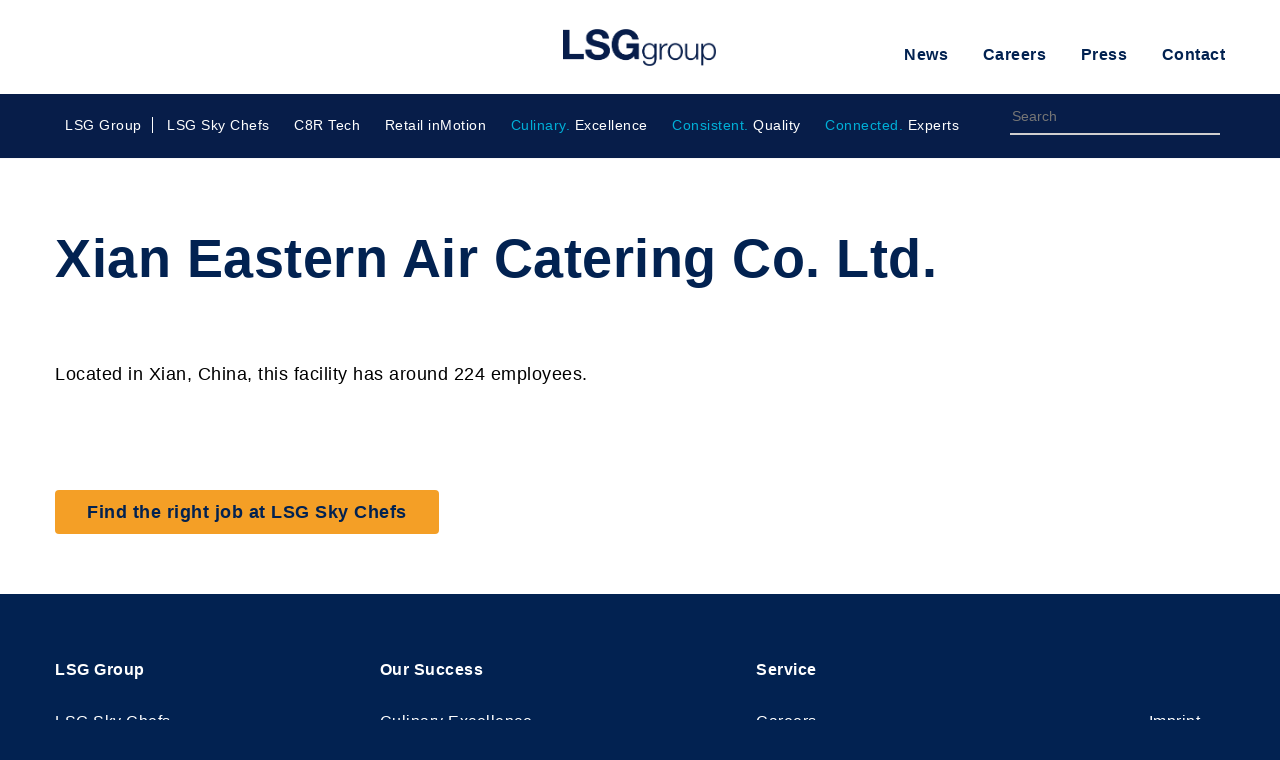

--- FILE ---
content_type: text/html; charset=UTF-8
request_url: https://www.lsg-group.com/location/xian-xiy/
body_size: 27670
content:
<!DOCTYPE html>
<html lang="en-US">
<head>
<meta charset="UTF-8">
<meta name="viewport" content="width=device-width, initial-scale=1">
<!-- Google Tag Manager -->
<script>(function(w,d,s,l,i){w[l]=w[l]||[];w[l].push({'gtm.start':
new Date().getTime(),event:'gtm.js'});var f=d.getElementsByTagName(s)[0],
j=d.createElement(s),dl=l!='dataLayer'?'&l='+l:'';j.async=true;j.src=
'https://www.googletagmanager.com/gtm.js?id='+i+dl;f.parentNode.insertBefore(j,f);
})(window,document,'script','dataLayer','GTM-TKFVLJC');</script>
<!-- End Google Tag Manager -->
<meta name="google-site-verification" content="5N4u_9ZKkeuP3ZOwrZXb-e7jby_U1sHfCSjVzJEmyqg" />
<!-- Meta -->
<meta name='robots' content='index, follow' />
<style>img:is([sizes="auto" i], [sizes^="auto," i]) { contain-intrinsic-size: 3000px 1500px }</style>
<!-- This site is optimized with the Yoast SEO plugin v26.3 - https://yoast.com/wordpress/plugins/seo/ -->
<title>Xian Eastern Air Catering Co. Ltd. - LSG Group</title>
<meta name="description" content="Our LSG Sky Chefs Xian offers world-class airline catering, train catering and hospitality services! Get in touch with us for more information." />
<meta property="og:locale" content="en_US" />
<meta property="og:type" content="article" />
<meta property="og:title" content="Xian Eastern Air Catering Co. Ltd. - LSG Group" />
<meta property="og:description" content="Our LSG Sky Chefs Xian offers world-class airline catering, train catering and hospitality services! Get in touch with us for more information." />
<meta property="og:url" content="https://www.lsg-group.com/location/xian-xiy/" />
<meta property="og:site_name" content="LSG Group" />
<meta property="article:modified_time" content="2023-04-03T13:44:28+00:00" />
<meta name="twitter:card" content="summary_large_image" />
<meta name="twitter:label1" content="Est. reading time" />
<meta name="twitter:data1" content="1 minute" />
<script type="application/ld+json" class="yoast-schema-graph">{"@context":"https://schema.org","@graph":[{"@type":"WebPage","@id":"https://www.lsg-group.com/location/xian-xiy/","url":"https://www.lsg-group.com/location/xian-xiy/","name":"Xian Eastern Air Catering Co. Ltd. - LSG Group","isPartOf":{"@id":"https://www.lsg-group.com/#website"},"datePublished":"2020-02-19T10:22:54+00:00","dateModified":"2023-04-03T13:44:28+00:00","description":"Our LSG Sky Chefs Xian offers world-class airline catering, train catering and hospitality services! Get in touch with us for more information.","breadcrumb":{"@id":"https://www.lsg-group.com/location/xian-xiy/#breadcrumb"},"inLanguage":"en-US","potentialAction":[{"@type":"ReadAction","target":["https://www.lsg-group.com/location/xian-xiy/"]}]},{"@type":"BreadcrumbList","@id":"https://www.lsg-group.com/location/xian-xiy/#breadcrumb","itemListElement":[{"@type":"ListItem","position":1,"name":"Home","item":"https://www.lsg-group.com/"},{"@type":"ListItem","position":2,"name":"Xian Eastern Air Catering Co. Ltd."}]},{"@type":"WebSite","@id":"https://www.lsg-group.com/#website","url":"https://www.lsg-group.com/","name":"LSG Group","description":"LSG Airline Catering &amp; Retail GmbH","publisher":{"@id":"https://www.lsg-group.com/#organization"},"potentialAction":[{"@type":"SearchAction","target":{"@type":"EntryPoint","urlTemplate":"https://www.lsg-group.com/?s={search_term_string}"},"query-input":{"@type":"PropertyValueSpecification","valueRequired":true,"valueName":"search_term_string"}}],"inLanguage":"en-US"},{"@type":"Organization","@id":"https://www.lsg-group.com/#organization","name":"LSG Skychefs Lufthansa Service Holding AG","url":"https://www.lsg-group.com/","logo":{"@type":"ImageObject","inLanguage":"en-US","@id":"https://www.lsg-group.com/#/schema/logo/image/","url":"https://www.lsg-group.com/wp-content/uploads/ExpertBrands_SkyChefs_Desktop.jpg","contentUrl":"https://www.lsg-group.com/wp-content/uploads/ExpertBrands_SkyChefs_Desktop.jpg","width":800,"height":524,"caption":"LSG Skychefs Lufthansa Service Holding AG"},"image":{"@id":"https://www.lsg-group.com/#/schema/logo/image/"},"sameAs":["https://de.linkedin.com/company/lsg-group","https://www.youtube.com/channel/UChrIhfDbuXA4c-P5bNXaH5Q"]}]}</script>
<!-- / Yoast SEO plugin. -->
<link rel='dns-prefetch' href='//maps.google.com' />
<link rel='dns-prefetch' href='//www.googletagmanager.com' />
<!-- <link rel='stylesheet' id='lsg-style-css' href='https://www.lsg-group.com/wp-content/themes/lsg/style.css?ver=1.0.0' type='text/css' media='all' /> -->
<!-- <link rel='stylesheet' id='wp-block-library-css' href='https://www.lsg-group.com/wp-includes/css/dist/block-library/style.min.css?ver=0eda275c45c645a59850fcc4c01e4757' type='text/css' media='all' /> -->
<link rel="stylesheet" type="text/css" href="//www.lsg-group.com/wp-content/cache/wpfc-minified/k0zgmvcc/e885s.css" media="all"/>
<style id='classic-theme-styles-inline-css' type='text/css'>
/*! This file is auto-generated */
.wp-block-button__link{color:#fff;background-color:#32373c;border-radius:9999px;box-shadow:none;text-decoration:none;padding:calc(.667em + 2px) calc(1.333em + 2px);font-size:1.125em}.wp-block-file__button{background:#32373c;color:#fff;text-decoration:none}
</style>
<!-- <link rel='stylesheet' id='wp-components-css' href='https://www.lsg-group.com/wp-includes/css/dist/components/style.min.css?ver=0eda275c45c645a59850fcc4c01e4757' type='text/css' media='all' /> -->
<!-- <link rel='stylesheet' id='wp-preferences-css' href='https://www.lsg-group.com/wp-includes/css/dist/preferences/style.min.css?ver=0eda275c45c645a59850fcc4c01e4757' type='text/css' media='all' /> -->
<!-- <link rel='stylesheet' id='wp-block-editor-css' href='https://www.lsg-group.com/wp-includes/css/dist/block-editor/style.min.css?ver=0eda275c45c645a59850fcc4c01e4757' type='text/css' media='all' /> -->
<!-- <link rel='stylesheet' id='wp-reusable-blocks-css' href='https://www.lsg-group.com/wp-includes/css/dist/reusable-blocks/style.min.css?ver=0eda275c45c645a59850fcc4c01e4757' type='text/css' media='all' /> -->
<!-- <link rel='stylesheet' id='wp-patterns-css' href='https://www.lsg-group.com/wp-includes/css/dist/patterns/style.min.css?ver=0eda275c45c645a59850fcc4c01e4757' type='text/css' media='all' /> -->
<!-- <link rel='stylesheet' id='wp-editor-css' href='https://www.lsg-group.com/wp-includes/css/dist/editor/style.min.css?ver=0eda275c45c645a59850fcc4c01e4757' type='text/css' media='all' /> -->
<!-- <link rel='stylesheet' id='wallsio-style-css-css' href='https://www.lsg-group.com/wp-content/plugins/wallsio/block/dist/blocks.style.build.css?ver=3.0.14' type='text/css' media='all' /> -->
<link rel="stylesheet" type="text/css" href="//www.lsg-group.com/wp-content/cache/wpfc-minified/7uinb6z0/e885s.css" media="all"/>
<style id='global-styles-inline-css' type='text/css'>
:root{--wp--preset--aspect-ratio--square: 1;--wp--preset--aspect-ratio--4-3: 4/3;--wp--preset--aspect-ratio--3-4: 3/4;--wp--preset--aspect-ratio--3-2: 3/2;--wp--preset--aspect-ratio--2-3: 2/3;--wp--preset--aspect-ratio--16-9: 16/9;--wp--preset--aspect-ratio--9-16: 9/16;--wp--preset--color--black: #000000;--wp--preset--color--cyan-bluish-gray: #abb8c3;--wp--preset--color--white: #ffffff;--wp--preset--color--pale-pink: #f78da7;--wp--preset--color--vivid-red: #cf2e2e;--wp--preset--color--luminous-vivid-orange: #ff6900;--wp--preset--color--luminous-vivid-amber: #fcb900;--wp--preset--color--light-green-cyan: #7bdcb5;--wp--preset--color--vivid-green-cyan: #00d084;--wp--preset--color--pale-cyan-blue: #8ed1fc;--wp--preset--color--vivid-cyan-blue: #0693e3;--wp--preset--color--vivid-purple: #9b51e0;--wp--preset--gradient--vivid-cyan-blue-to-vivid-purple: linear-gradient(135deg,rgba(6,147,227,1) 0%,rgb(155,81,224) 100%);--wp--preset--gradient--light-green-cyan-to-vivid-green-cyan: linear-gradient(135deg,rgb(122,220,180) 0%,rgb(0,208,130) 100%);--wp--preset--gradient--luminous-vivid-amber-to-luminous-vivid-orange: linear-gradient(135deg,rgba(252,185,0,1) 0%,rgba(255,105,0,1) 100%);--wp--preset--gradient--luminous-vivid-orange-to-vivid-red: linear-gradient(135deg,rgba(255,105,0,1) 0%,rgb(207,46,46) 100%);--wp--preset--gradient--very-light-gray-to-cyan-bluish-gray: linear-gradient(135deg,rgb(238,238,238) 0%,rgb(169,184,195) 100%);--wp--preset--gradient--cool-to-warm-spectrum: linear-gradient(135deg,rgb(74,234,220) 0%,rgb(151,120,209) 20%,rgb(207,42,186) 40%,rgb(238,44,130) 60%,rgb(251,105,98) 80%,rgb(254,248,76) 100%);--wp--preset--gradient--blush-light-purple: linear-gradient(135deg,rgb(255,206,236) 0%,rgb(152,150,240) 100%);--wp--preset--gradient--blush-bordeaux: linear-gradient(135deg,rgb(254,205,165) 0%,rgb(254,45,45) 50%,rgb(107,0,62) 100%);--wp--preset--gradient--luminous-dusk: linear-gradient(135deg,rgb(255,203,112) 0%,rgb(199,81,192) 50%,rgb(65,88,208) 100%);--wp--preset--gradient--pale-ocean: linear-gradient(135deg,rgb(255,245,203) 0%,rgb(182,227,212) 50%,rgb(51,167,181) 100%);--wp--preset--gradient--electric-grass: linear-gradient(135deg,rgb(202,248,128) 0%,rgb(113,206,126) 100%);--wp--preset--gradient--midnight: linear-gradient(135deg,rgb(2,3,129) 0%,rgb(40,116,252) 100%);--wp--preset--font-size--small: 13px;--wp--preset--font-size--medium: 20px;--wp--preset--font-size--large: 36px;--wp--preset--font-size--x-large: 42px;--wp--preset--spacing--20: 0.44rem;--wp--preset--spacing--30: 0.67rem;--wp--preset--spacing--40: 1rem;--wp--preset--spacing--50: 1.5rem;--wp--preset--spacing--60: 2.25rem;--wp--preset--spacing--70: 3.38rem;--wp--preset--spacing--80: 5.06rem;--wp--preset--shadow--natural: 6px 6px 9px rgba(0, 0, 0, 0.2);--wp--preset--shadow--deep: 12px 12px 50px rgba(0, 0, 0, 0.4);--wp--preset--shadow--sharp: 6px 6px 0px rgba(0, 0, 0, 0.2);--wp--preset--shadow--outlined: 6px 6px 0px -3px rgba(255, 255, 255, 1), 6px 6px rgba(0, 0, 0, 1);--wp--preset--shadow--crisp: 6px 6px 0px rgba(0, 0, 0, 1);}:where(.is-layout-flex){gap: 0.5em;}:where(.is-layout-grid){gap: 0.5em;}body .is-layout-flex{display: flex;}.is-layout-flex{flex-wrap: wrap;align-items: center;}.is-layout-flex > :is(*, div){margin: 0;}body .is-layout-grid{display: grid;}.is-layout-grid > :is(*, div){margin: 0;}:where(.wp-block-columns.is-layout-flex){gap: 2em;}:where(.wp-block-columns.is-layout-grid){gap: 2em;}:where(.wp-block-post-template.is-layout-flex){gap: 1.25em;}:where(.wp-block-post-template.is-layout-grid){gap: 1.25em;}.has-black-color{color: var(--wp--preset--color--black) !important;}.has-cyan-bluish-gray-color{color: var(--wp--preset--color--cyan-bluish-gray) !important;}.has-white-color{color: var(--wp--preset--color--white) !important;}.has-pale-pink-color{color: var(--wp--preset--color--pale-pink) !important;}.has-vivid-red-color{color: var(--wp--preset--color--vivid-red) !important;}.has-luminous-vivid-orange-color{color: var(--wp--preset--color--luminous-vivid-orange) !important;}.has-luminous-vivid-amber-color{color: var(--wp--preset--color--luminous-vivid-amber) !important;}.has-light-green-cyan-color{color: var(--wp--preset--color--light-green-cyan) !important;}.has-vivid-green-cyan-color{color: var(--wp--preset--color--vivid-green-cyan) !important;}.has-pale-cyan-blue-color{color: var(--wp--preset--color--pale-cyan-blue) !important;}.has-vivid-cyan-blue-color{color: var(--wp--preset--color--vivid-cyan-blue) !important;}.has-vivid-purple-color{color: var(--wp--preset--color--vivid-purple) !important;}.has-black-background-color{background-color: var(--wp--preset--color--black) !important;}.has-cyan-bluish-gray-background-color{background-color: var(--wp--preset--color--cyan-bluish-gray) !important;}.has-white-background-color{background-color: var(--wp--preset--color--white) !important;}.has-pale-pink-background-color{background-color: var(--wp--preset--color--pale-pink) !important;}.has-vivid-red-background-color{background-color: var(--wp--preset--color--vivid-red) !important;}.has-luminous-vivid-orange-background-color{background-color: var(--wp--preset--color--luminous-vivid-orange) !important;}.has-luminous-vivid-amber-background-color{background-color: var(--wp--preset--color--luminous-vivid-amber) !important;}.has-light-green-cyan-background-color{background-color: var(--wp--preset--color--light-green-cyan) !important;}.has-vivid-green-cyan-background-color{background-color: var(--wp--preset--color--vivid-green-cyan) !important;}.has-pale-cyan-blue-background-color{background-color: var(--wp--preset--color--pale-cyan-blue) !important;}.has-vivid-cyan-blue-background-color{background-color: var(--wp--preset--color--vivid-cyan-blue) !important;}.has-vivid-purple-background-color{background-color: var(--wp--preset--color--vivid-purple) !important;}.has-black-border-color{border-color: var(--wp--preset--color--black) !important;}.has-cyan-bluish-gray-border-color{border-color: var(--wp--preset--color--cyan-bluish-gray) !important;}.has-white-border-color{border-color: var(--wp--preset--color--white) !important;}.has-pale-pink-border-color{border-color: var(--wp--preset--color--pale-pink) !important;}.has-vivid-red-border-color{border-color: var(--wp--preset--color--vivid-red) !important;}.has-luminous-vivid-orange-border-color{border-color: var(--wp--preset--color--luminous-vivid-orange) !important;}.has-luminous-vivid-amber-border-color{border-color: var(--wp--preset--color--luminous-vivid-amber) !important;}.has-light-green-cyan-border-color{border-color: var(--wp--preset--color--light-green-cyan) !important;}.has-vivid-green-cyan-border-color{border-color: var(--wp--preset--color--vivid-green-cyan) !important;}.has-pale-cyan-blue-border-color{border-color: var(--wp--preset--color--pale-cyan-blue) !important;}.has-vivid-cyan-blue-border-color{border-color: var(--wp--preset--color--vivid-cyan-blue) !important;}.has-vivid-purple-border-color{border-color: var(--wp--preset--color--vivid-purple) !important;}.has-vivid-cyan-blue-to-vivid-purple-gradient-background{background: var(--wp--preset--gradient--vivid-cyan-blue-to-vivid-purple) !important;}.has-light-green-cyan-to-vivid-green-cyan-gradient-background{background: var(--wp--preset--gradient--light-green-cyan-to-vivid-green-cyan) !important;}.has-luminous-vivid-amber-to-luminous-vivid-orange-gradient-background{background: var(--wp--preset--gradient--luminous-vivid-amber-to-luminous-vivid-orange) !important;}.has-luminous-vivid-orange-to-vivid-red-gradient-background{background: var(--wp--preset--gradient--luminous-vivid-orange-to-vivid-red) !important;}.has-very-light-gray-to-cyan-bluish-gray-gradient-background{background: var(--wp--preset--gradient--very-light-gray-to-cyan-bluish-gray) !important;}.has-cool-to-warm-spectrum-gradient-background{background: var(--wp--preset--gradient--cool-to-warm-spectrum) !important;}.has-blush-light-purple-gradient-background{background: var(--wp--preset--gradient--blush-light-purple) !important;}.has-blush-bordeaux-gradient-background{background: var(--wp--preset--gradient--blush-bordeaux) !important;}.has-luminous-dusk-gradient-background{background: var(--wp--preset--gradient--luminous-dusk) !important;}.has-pale-ocean-gradient-background{background: var(--wp--preset--gradient--pale-ocean) !important;}.has-electric-grass-gradient-background{background: var(--wp--preset--gradient--electric-grass) !important;}.has-midnight-gradient-background{background: var(--wp--preset--gradient--midnight) !important;}.has-small-font-size{font-size: var(--wp--preset--font-size--small) !important;}.has-medium-font-size{font-size: var(--wp--preset--font-size--medium) !important;}.has-large-font-size{font-size: var(--wp--preset--font-size--large) !important;}.has-x-large-font-size{font-size: var(--wp--preset--font-size--x-large) !important;}
:where(.wp-block-post-template.is-layout-flex){gap: 1.25em;}:where(.wp-block-post-template.is-layout-grid){gap: 1.25em;}
:where(.wp-block-columns.is-layout-flex){gap: 2em;}:where(.wp-block-columns.is-layout-grid){gap: 2em;}
:root :where(.wp-block-pullquote){font-size: 1.5em;line-height: 1.6;}
</style>
<!-- <link rel='stylesheet' id='wp-gmap-embed-front-css-css' href='https://www.lsg-group.com/wp-content/plugins/gmap-embed/public/assets/css/front_custom_style.css?ver=1741035472' type='text/css' media='all' /> -->
<style>/*Silence is golden*/</style>
<!-- Google tag (gtag.js) snippet added by Site Kit -->
<!-- Google Analytics snippet added by Site Kit -->
<script type="text/javascript" src="https://www.googletagmanager.com/gtag/js?id=GT-WPDCPK2" id="google_gtagjs-js" async></script>
<meta name="generator" content="Site Kit by Google 1.165.0" />    
<style>﻿html,body,div,span,applet,object,iframe,h1,h2,h3,h4,h5,h6,p,blockquote,pre,a,abbr,acronym,address,big,cite,code,del,dfn,em,img,ins,kbd,q,s,samp,small,strike,strong,sub,sup,tt,var,b,u,i,center,dl,dt,dd,ol,ul,li,fieldset,form,label,legend,table,caption,tbody,tfoot,thead,tr,th,td,article,aside,canvas,details,embed,figure,figcaption,footer,header,hgroup,menu,nav,output,ruby,section,summary,time,mark,audio,video{margin:0;padding:0;border:0;font-size:100%;font:inherit;vertical-align:baseline}article,aside,details,figcaption,figure,footer,header,hgroup,menu,nav,section{display:block}body{line-height:1}ol,ul{list-style:none}blockquote,q{quotes:none}blockquote:before,blockquote:after{content:'';content:none}q:before,q:after{content:'';content:none}table{border-collapse:collapse;border-spacing:0}.slick-slider{position:relative;display:block;box-sizing:border-box;-webkit-touch-callout:none;-webkit-user-select:none;-khtml-user-select:none;-moz-user-select:none;-ms-user-select:none;user-select:none;-ms-touch-action:pan-y;touch-action:pan-y;-webkit-tap-highlight-color:transparent}.slick-list{position:relative;overflow:hidden;display:block;margin:0;padding:0}.slick-list:focus{outline:none}.slick-list.dragging{cursor:pointer}.slick-slider .slick-track,.slick-slider .slick-list{-webkit-transform:translate3d(0, 0, 0);-moz-transform:translate3d(0, 0, 0);-ms-transform:translate3d(0, 0, 0);-o-transform:translate3d(0, 0, 0);transform:translate3d(0, 0, 0)}.slick-track{position:relative;left:0;top:0;display:block;margin-left:auto;margin-right:auto}.slick-track:before,.slick-track:after{content:"";display:table}.slick-track:after{clear:both}.slick-loading .slick-track{visibility:hidden}.slick-slide{float:left;height:100%;min-height:1px;display:none}[dir="rtl"] .slick-slide{float:right}.slick-slide img{display:block}.slick-slide.slick-loading img{display:none}.slick-slide.dragging img{pointer-events:none}.slick-initialized .slick-slide{display:block}.slick-loading .slick-slide{visibility:hidden}.slick-vertical .slick-slide{display:block;height:auto;border:1px solid transparent}.slick-arrow.slick-hidden{display:none}.page-header:after{*zoom:1}.page-header:after{content:" ";display:table;clear:both}.container,.timeline-content-item-wrap{width:100%;padding-right:15px;padding-left:15px;margin-right:auto;margin-left:auto;position:relative}.container-fluid{margin-right:auto;margin-left:auto;position:relative}.container-full{position:relative;overflow:hidden}article{outline:none;position:relative}.row,.gallery{position:relative;box-sizing:border-box;display:-webkit-box;display:-webkit-flex;display:-moz-flex;display:-ms-flexbox;display:flex;-webkit-box-flex:0;-webkit-flex:0 1 auto;-moz-box-flex:0;-moz-flex:0 1 auto;-ms-flex:0 1 auto;flex:0 1 auto;-webkit-box-direction:normal;-webkit-box-orient:horizontal;-webkit-flex-direction:row;-moz-flex-direction:row;-ms-flex-direction:row;flex-direction:row;-webkit-flex-wrap:wrap;-moz-flex-wrap:wrap;-ms-flex-wrap:wrap;flex-wrap:wrap;margin-right:-15px;margin-left:-15px;overflow:visible}.row.no-gutters,.no-gutters.gallery{margin-right:0;margin-left:0}.row.no-gutters>.col,.row.no-gutters>[class*="col-"],.no-gutters.gallery>.col,.no-gutters.gallery>[class*="col-"]{padding-right:0;padding-left:0}.row.reverse{-webkit-box-direction:reverse;-webkit-box-orient:horizontal;-webkit-flex-direction:row-reverse;-moz-flex-direction:row-reverse;-ms-flex-direction:row-reverse;flex-direction:row-reverse}.col.reverse{-webkit-box-direction:reverse;-webkit-box-orient:vertical;-webkit-flex-direction:column-reverse;-moz-flex-direction:column-reverse;-ms-flex-direction:column-reverse;flex-direction:column-reverse}.col-xs{box-sizing:border-box;-webkit-box-flex:0;-webkit-flex-grow:0;-moz-flex-grow:0;-ms-flex-positive:0;flex-grow:0;-webkit-flex-shrink:0;-moz-flex-shrink:0;-ms-flex-negative:0;flex-shrink:0;padding-right:15px;padding-left:15px;-webkit-flex-basis:auto;-moz-flex-basis:auto;-ms-flex-preferred-size:auto;flex-basis:auto}.col-xs-1{box-sizing:border-box;-webkit-box-flex:0;-webkit-flex-grow:0;-moz-flex-grow:0;-ms-flex-positive:0;flex-grow:0;-webkit-flex-shrink:0;-moz-flex-shrink:0;-ms-flex-negative:0;flex-shrink:0;padding-right:15px;padding-left:15px;-webkit-flex-basis:8.3333333333%;-moz-flex-basis:8.3333333333%;-ms-flex-preferred-size:8.3333333333%;flex-basis:8.3333333333%;max-width:8.3333333333%}.col-xs-2{box-sizing:border-box;-webkit-box-flex:0;-webkit-flex-grow:0;-moz-flex-grow:0;-ms-flex-positive:0;flex-grow:0;-webkit-flex-shrink:0;-moz-flex-shrink:0;-ms-flex-negative:0;flex-shrink:0;padding-right:15px;padding-left:15px;-webkit-flex-basis:16.6666666667%;-moz-flex-basis:16.6666666667%;-ms-flex-preferred-size:16.6666666667%;flex-basis:16.6666666667%;max-width:16.6666666667%}.col-xs-3{box-sizing:border-box;-webkit-box-flex:0;-webkit-flex-grow:0;-moz-flex-grow:0;-ms-flex-positive:0;flex-grow:0;-webkit-flex-shrink:0;-moz-flex-shrink:0;-ms-flex-negative:0;flex-shrink:0;padding-right:15px;padding-left:15px;-webkit-flex-basis:25%;-moz-flex-basis:25%;-ms-flex-preferred-size:25%;flex-basis:25%;max-width:25%}.col-xs-4{box-sizing:border-box;-webkit-box-flex:0;-webkit-flex-grow:0;-moz-flex-grow:0;-ms-flex-positive:0;flex-grow:0;-webkit-flex-shrink:0;-moz-flex-shrink:0;-ms-flex-negative:0;flex-shrink:0;padding-right:15px;padding-left:15px;-webkit-flex-basis:33.3333333333%;-moz-flex-basis:33.3333333333%;-ms-flex-preferred-size:33.3333333333%;flex-basis:33.3333333333%;max-width:33.3333333333%}.col-xs-5{box-sizing:border-box;-webkit-box-flex:0;-webkit-flex-grow:0;-moz-flex-grow:0;-ms-flex-positive:0;flex-grow:0;-webkit-flex-shrink:0;-moz-flex-shrink:0;-ms-flex-negative:0;flex-shrink:0;padding-right:15px;padding-left:15px;-webkit-flex-basis:41.6666666667%;-moz-flex-basis:41.6666666667%;-ms-flex-preferred-size:41.6666666667%;flex-basis:41.6666666667%;max-width:41.6666666667%}.col-xs-6{box-sizing:border-box;-webkit-box-flex:0;-webkit-flex-grow:0;-moz-flex-grow:0;-ms-flex-positive:0;flex-grow:0;-webkit-flex-shrink:0;-moz-flex-shrink:0;-ms-flex-negative:0;flex-shrink:0;padding-right:15px;padding-left:15px;-webkit-flex-basis:50%;-moz-flex-basis:50%;-ms-flex-preferred-size:50%;flex-basis:50%;max-width:50%}.col-xs-7{box-sizing:border-box;-webkit-box-flex:0;-webkit-flex-grow:0;-moz-flex-grow:0;-ms-flex-positive:0;flex-grow:0;-webkit-flex-shrink:0;-moz-flex-shrink:0;-ms-flex-negative:0;flex-shrink:0;padding-right:15px;padding-left:15px;-webkit-flex-basis:58.3333333333%;-moz-flex-basis:58.3333333333%;-ms-flex-preferred-size:58.3333333333%;flex-basis:58.3333333333%;max-width:58.3333333333%}.col-xs-8{box-sizing:border-box;-webkit-box-flex:0;-webkit-flex-grow:0;-moz-flex-grow:0;-ms-flex-positive:0;flex-grow:0;-webkit-flex-shrink:0;-moz-flex-shrink:0;-ms-flex-negative:0;flex-shrink:0;padding-right:15px;padding-left:15px;-webkit-flex-basis:66.6666666667%;-moz-flex-basis:66.6666666667%;-ms-flex-preferred-size:66.6666666667%;flex-basis:66.6666666667%;max-width:66.6666666667%}.col-xs-9{box-sizing:border-box;-webkit-box-flex:0;-webkit-flex-grow:0;-moz-flex-grow:0;-ms-flex-positive:0;flex-grow:0;-webkit-flex-shrink:0;-moz-flex-shrink:0;-ms-flex-negative:0;flex-shrink:0;padding-right:15px;padding-left:15px;-webkit-flex-basis:75%;-moz-flex-basis:75%;-ms-flex-preferred-size:75%;flex-basis:75%;max-width:75%}.col-xs-10{box-sizing:border-box;-webkit-box-flex:0;-webkit-flex-grow:0;-moz-flex-grow:0;-ms-flex-positive:0;flex-grow:0;-webkit-flex-shrink:0;-moz-flex-shrink:0;-ms-flex-negative:0;flex-shrink:0;padding-right:15px;padding-left:15px;-webkit-flex-basis:83.3333333333%;-moz-flex-basis:83.3333333333%;-ms-flex-preferred-size:83.3333333333%;flex-basis:83.3333333333%;max-width:83.3333333333%}.col-xs-11{box-sizing:border-box;-webkit-box-flex:0;-webkit-flex-grow:0;-moz-flex-grow:0;-ms-flex-positive:0;flex-grow:0;-webkit-flex-shrink:0;-moz-flex-shrink:0;-ms-flex-negative:0;flex-shrink:0;padding-right:15px;padding-left:15px;-webkit-flex-basis:91.6666666667%;-moz-flex-basis:91.6666666667%;-ms-flex-preferred-size:91.6666666667%;flex-basis:91.6666666667%;max-width:91.6666666667%}.col-xs-12{box-sizing:border-box;-webkit-box-flex:0;-webkit-flex-grow:0;-moz-flex-grow:0;-ms-flex-positive:0;flex-grow:0;-webkit-flex-shrink:0;-moz-flex-shrink:0;-ms-flex-negative:0;flex-shrink:0;padding-right:15px;padding-left:15px;-webkit-flex-basis:100%;-moz-flex-basis:100%;-ms-flex-preferred-size:100%;flex-basis:100%;max-width:100%}.col-xs-offset-0{box-sizing:border-box;-webkit-box-flex:0;-webkit-flex-grow:0;-moz-flex-grow:0;-ms-flex-positive:0;flex-grow:0;-webkit-flex-shrink:0;-moz-flex-shrink:0;-ms-flex-negative:0;flex-shrink:0;padding-right:15px;padding-left:15px;margin-left:0}.col-xs-offset-1{box-sizing:border-box;-webkit-box-flex:0;-webkit-flex-grow:0;-moz-flex-grow:0;-ms-flex-positive:0;flex-grow:0;-webkit-flex-shrink:0;-moz-flex-shrink:0;-ms-flex-negative:0;flex-shrink:0;padding-right:15px;padding-left:15px;margin-left:8.3333333333%}.col-xs-offset-2{box-sizing:border-box;-webkit-box-flex:0;-webkit-flex-grow:0;-moz-flex-grow:0;-ms-flex-positive:0;flex-grow:0;-webkit-flex-shrink:0;-moz-flex-shrink:0;-ms-flex-negative:0;flex-shrink:0;padding-right:15px;padding-left:15px;margin-left:16.6666666667%}.col-xs-offset-3{box-sizing:border-box;-webkit-box-flex:0;-webkit-flex-grow:0;-moz-flex-grow:0;-ms-flex-positive:0;flex-grow:0;-webkit-flex-shrink:0;-moz-flex-shrink:0;-ms-flex-negative:0;flex-shrink:0;padding-right:15px;padding-left:15px;margin-left:25%}.col-xs-offset-4{box-sizing:border-box;-webkit-box-flex:0;-webkit-flex-grow:0;-moz-flex-grow:0;-ms-flex-positive:0;flex-grow:0;-webkit-flex-shrink:0;-moz-flex-shrink:0;-ms-flex-negative:0;flex-shrink:0;padding-right:15px;padding-left:15px;margin-left:33.3333333333%}.col-xs-offset-5{box-sizing:border-box;-webkit-box-flex:0;-webkit-flex-grow:0;-moz-flex-grow:0;-ms-flex-positive:0;flex-grow:0;-webkit-flex-shrink:0;-moz-flex-shrink:0;-ms-flex-negative:0;flex-shrink:0;padding-right:15px;padding-left:15px;margin-left:41.6666666667%}.col-xs-offset-6{box-sizing:border-box;-webkit-box-flex:0;-webkit-flex-grow:0;-moz-flex-grow:0;-ms-flex-positive:0;flex-grow:0;-webkit-flex-shrink:0;-moz-flex-shrink:0;-ms-flex-negative:0;flex-shrink:0;padding-right:15px;padding-left:15px;margin-left:50%}.col-xs-offset-7{box-sizing:border-box;-webkit-box-flex:0;-webkit-flex-grow:0;-moz-flex-grow:0;-ms-flex-positive:0;flex-grow:0;-webkit-flex-shrink:0;-moz-flex-shrink:0;-ms-flex-negative:0;flex-shrink:0;padding-right:15px;padding-left:15px;margin-left:58.3333333333%}.col-xs-offset-8{box-sizing:border-box;-webkit-box-flex:0;-webkit-flex-grow:0;-moz-flex-grow:0;-ms-flex-positive:0;flex-grow:0;-webkit-flex-shrink:0;-moz-flex-shrink:0;-ms-flex-negative:0;flex-shrink:0;padding-right:15px;padding-left:15px;margin-left:66.6666666667%}.col-xs-offset-9{box-sizing:border-box;-webkit-box-flex:0;-webkit-flex-grow:0;-moz-flex-grow:0;-ms-flex-positive:0;flex-grow:0;-webkit-flex-shrink:0;-moz-flex-shrink:0;-ms-flex-negative:0;flex-shrink:0;padding-right:15px;padding-left:15px;margin-left:75%}.col-xs-offset-10{box-sizing:border-box;-webkit-box-flex:0;-webkit-flex-grow:0;-moz-flex-grow:0;-ms-flex-positive:0;flex-grow:0;-webkit-flex-shrink:0;-moz-flex-shrink:0;-ms-flex-negative:0;flex-shrink:0;padding-right:15px;padding-left:15px;margin-left:83.3333333333%}.col-xs-offset-11{box-sizing:border-box;-webkit-box-flex:0;-webkit-flex-grow:0;-moz-flex-grow:0;-ms-flex-positive:0;flex-grow:0;-webkit-flex-shrink:0;-moz-flex-shrink:0;-ms-flex-negative:0;flex-shrink:0;padding-right:15px;padding-left:15px;margin-left:91.6666666667%}.col-xs-offset-12{box-sizing:border-box;-webkit-box-flex:0;-webkit-flex-grow:0;-moz-flex-grow:0;-ms-flex-positive:0;flex-grow:0;-webkit-flex-shrink:0;-moz-flex-shrink:0;-ms-flex-negative:0;flex-shrink:0;padding-right:15px;padding-left:15px;margin-left:100%}.col-xs{-webkit-box-flex:1;-webkit-flex-grow:1;-moz-flex-grow:1;-ms-flex-positive:1;flex-grow:1;-webkit-flex-basis:0;-moz-flex-basis:0;-ms-flex-preferred-size:0;flex-basis:0;max-width:100%}.start-xs{-webkit-box-pack:start;-ms-flex-pack:start;-webkit-justify-content:flex-start;-moz-justify-content:flex-start;justify-content:flex-start;text-align:left}.center-xs{-webkit-box-pack:center;-ms-flex-pack:center;-webkit-justify-content:center;-moz-justify-content:center;justify-content:center;text-align:center}.end-xs{-webkit-box-pack:end;-ms-flex-pack:end;-webkit-justify-content:flex-end;-moz-justify-content:flex-end;justify-content:flex-end;text-align:right}.top-xs{-webkit-box-align:start;-ms-flex-align:start;-webkit-align-items:flex-start;-moz-align-items:flex-start;align-items:flex-start}.middle-xs{-webkit-box-align:center;-ms-flex-align:center;-webkit-align-items:center;-moz-align-items:center;align-items:center}.bottom-xs{-webkit-box-align:end;-ms-flex-align:end;-webkit-align-items:flex-end;-moz-align-items:flex-end;align-items:flex-end}.around-xs{-ms-flex-pack:distribute;-webkit-justify-content:space-around;-moz-justify-content:space-around;justify-content:space-around}.between-xs{-webkit-box-pack:justify;-ms-flex-pack:justify;-webkit-justify-content:space-between;-moz-justify-content:space-between;justify-content:space-between}.first-xs{order:-1}.last-xs{order:1}@media only screen and (min-width: 768px){.page-header>.container,.page-header .timeline-content-item-wrap,.main-content>.container,.main-content .timeline-content-item-wrap,.above-breadcrumb>.container,.above-breadcrumb .timeline-content-item-wrap,.page-footer>.container,.page-footer .timeline-content-item-wrap{width:768px}.container-full>.row>.container{width:768px}.container-fluid>.row{max-width:768px}.col-sm{box-sizing:border-box;-webkit-box-flex:0;-webkit-flex-grow:0;-moz-flex-grow:0;-ms-flex-positive:0;flex-grow:0;-webkit-flex-shrink:0;-moz-flex-shrink:0;-ms-flex-negative:0;flex-shrink:0;padding-right:15px;padding-left:15px;-webkit-flex-basis:auto;-moz-flex-basis:auto;-ms-flex-preferred-size:auto;flex-basis:auto}.col-sm-1{box-sizing:border-box;-webkit-box-flex:0;-webkit-flex-grow:0;-moz-flex-grow:0;-ms-flex-positive:0;flex-grow:0;-webkit-flex-shrink:0;-moz-flex-shrink:0;-ms-flex-negative:0;flex-shrink:0;padding-right:15px;padding-left:15px;-webkit-flex-basis:8.3333333333%;-moz-flex-basis:8.3333333333%;-ms-flex-preferred-size:8.3333333333%;flex-basis:8.3333333333%;max-width:8.3333333333%}.col-sm-2{box-sizing:border-box;-webkit-box-flex:0;-webkit-flex-grow:0;-moz-flex-grow:0;-ms-flex-positive:0;flex-grow:0;-webkit-flex-shrink:0;-moz-flex-shrink:0;-ms-flex-negative:0;flex-shrink:0;padding-right:15px;padding-left:15px;-webkit-flex-basis:16.6666666667%;-moz-flex-basis:16.6666666667%;-ms-flex-preferred-size:16.6666666667%;flex-basis:16.6666666667%;max-width:16.6666666667%}.col-sm-3{box-sizing:border-box;-webkit-box-flex:0;-webkit-flex-grow:0;-moz-flex-grow:0;-ms-flex-positive:0;flex-grow:0;-webkit-flex-shrink:0;-moz-flex-shrink:0;-ms-flex-negative:0;flex-shrink:0;padding-right:15px;padding-left:15px;-webkit-flex-basis:25%;-moz-flex-basis:25%;-ms-flex-preferred-size:25%;flex-basis:25%;max-width:25%}.col-sm-4{box-sizing:border-box;-webkit-box-flex:0;-webkit-flex-grow:0;-moz-flex-grow:0;-ms-flex-positive:0;flex-grow:0;-webkit-flex-shrink:0;-moz-flex-shrink:0;-ms-flex-negative:0;flex-shrink:0;padding-right:15px;padding-left:15px;-webkit-flex-basis:33.3333333333%;-moz-flex-basis:33.3333333333%;-ms-flex-preferred-size:33.3333333333%;flex-basis:33.3333333333%;max-width:33.3333333333%}.col-sm-5{box-sizing:border-box;-webkit-box-flex:0;-webkit-flex-grow:0;-moz-flex-grow:0;-ms-flex-positive:0;flex-grow:0;-webkit-flex-shrink:0;-moz-flex-shrink:0;-ms-flex-negative:0;flex-shrink:0;padding-right:15px;padding-left:15px;-webkit-flex-basis:41.6666666667%;-moz-flex-basis:41.6666666667%;-ms-flex-preferred-size:41.6666666667%;flex-basis:41.6666666667%;max-width:41.6666666667%}.col-sm-6{box-sizing:border-box;-webkit-box-flex:0;-webkit-flex-grow:0;-moz-flex-grow:0;-ms-flex-positive:0;flex-grow:0;-webkit-flex-shrink:0;-moz-flex-shrink:0;-ms-flex-negative:0;flex-shrink:0;padding-right:15px;padding-left:15px;-webkit-flex-basis:50%;-moz-flex-basis:50%;-ms-flex-preferred-size:50%;flex-basis:50%;max-width:50%}.col-sm-7{box-sizing:border-box;-webkit-box-flex:0;-webkit-flex-grow:0;-moz-flex-grow:0;-ms-flex-positive:0;flex-grow:0;-webkit-flex-shrink:0;-moz-flex-shrink:0;-ms-flex-negative:0;flex-shrink:0;padding-right:15px;padding-left:15px;-webkit-flex-basis:58.3333333333%;-moz-flex-basis:58.3333333333%;-ms-flex-preferred-size:58.3333333333%;flex-basis:58.3333333333%;max-width:58.3333333333%}.col-sm-8{box-sizing:border-box;-webkit-box-flex:0;-webkit-flex-grow:0;-moz-flex-grow:0;-ms-flex-positive:0;flex-grow:0;-webkit-flex-shrink:0;-moz-flex-shrink:0;-ms-flex-negative:0;flex-shrink:0;padding-right:15px;padding-left:15px;-webkit-flex-basis:66.6666666667%;-moz-flex-basis:66.6666666667%;-ms-flex-preferred-size:66.6666666667%;flex-basis:66.6666666667%;max-width:66.6666666667%}.col-sm-9{box-sizing:border-box;-webkit-box-flex:0;-webkit-flex-grow:0;-moz-flex-grow:0;-ms-flex-positive:0;flex-grow:0;-webkit-flex-shrink:0;-moz-flex-shrink:0;-ms-flex-negative:0;flex-shrink:0;padding-right:15px;padding-left:15px;-webkit-flex-basis:75%;-moz-flex-basis:75%;-ms-flex-preferred-size:75%;flex-basis:75%;max-width:75%}.col-sm-10{box-sizing:border-box;-webkit-box-flex:0;-webkit-flex-grow:0;-moz-flex-grow:0;-ms-flex-positive:0;flex-grow:0;-webkit-flex-shrink:0;-moz-flex-shrink:0;-ms-flex-negative:0;flex-shrink:0;padding-right:15px;padding-left:15px;-webkit-flex-basis:83.3333333333%;-moz-flex-basis:83.3333333333%;-ms-flex-preferred-size:83.3333333333%;flex-basis:83.3333333333%;max-width:83.3333333333%}.col-sm-11{box-sizing:border-box;-webkit-box-flex:0;-webkit-flex-grow:0;-moz-flex-grow:0;-ms-flex-positive:0;flex-grow:0;-webkit-flex-shrink:0;-moz-flex-shrink:0;-ms-flex-negative:0;flex-shrink:0;padding-right:15px;padding-left:15px;-webkit-flex-basis:91.6666666667%;-moz-flex-basis:91.6666666667%;-ms-flex-preferred-size:91.6666666667%;flex-basis:91.6666666667%;max-width:91.6666666667%}.col-sm-12{box-sizing:border-box;-webkit-box-flex:0;-webkit-flex-grow:0;-moz-flex-grow:0;-ms-flex-positive:0;flex-grow:0;-webkit-flex-shrink:0;-moz-flex-shrink:0;-ms-flex-negative:0;flex-shrink:0;padding-right:15px;padding-left:15px;-webkit-flex-basis:100%;-moz-flex-basis:100%;-ms-flex-preferred-size:100%;flex-basis:100%;max-width:100%}.col-sm-offset-0{box-sizing:border-box;-webkit-box-flex:0;-webkit-flex-grow:0;-moz-flex-grow:0;-ms-flex-positive:0;flex-grow:0;-webkit-flex-shrink:0;-moz-flex-shrink:0;-ms-flex-negative:0;flex-shrink:0;padding-right:15px;padding-left:15px;margin-left:0}.col-sm-offset-1{box-sizing:border-box;-webkit-box-flex:0;-webkit-flex-grow:0;-moz-flex-grow:0;-ms-flex-positive:0;flex-grow:0;-webkit-flex-shrink:0;-moz-flex-shrink:0;-ms-flex-negative:0;flex-shrink:0;padding-right:15px;padding-left:15px;margin-left:8.3333333333%}.col-sm-offset-2{box-sizing:border-box;-webkit-box-flex:0;-webkit-flex-grow:0;-moz-flex-grow:0;-ms-flex-positive:0;flex-grow:0;-webkit-flex-shrink:0;-moz-flex-shrink:0;-ms-flex-negative:0;flex-shrink:0;padding-right:15px;padding-left:15px;margin-left:16.6666666667%}.col-sm-offset-3{box-sizing:border-box;-webkit-box-flex:0;-webkit-flex-grow:0;-moz-flex-grow:0;-ms-flex-positive:0;flex-grow:0;-webkit-flex-shrink:0;-moz-flex-shrink:0;-ms-flex-negative:0;flex-shrink:0;padding-right:15px;padding-left:15px;margin-left:25%}.col-sm-offset-4{box-sizing:border-box;-webkit-box-flex:0;-webkit-flex-grow:0;-moz-flex-grow:0;-ms-flex-positive:0;flex-grow:0;-webkit-flex-shrink:0;-moz-flex-shrink:0;-ms-flex-negative:0;flex-shrink:0;padding-right:15px;padding-left:15px;margin-left:33.3333333333%}.col-sm-offset-5{box-sizing:border-box;-webkit-box-flex:0;-webkit-flex-grow:0;-moz-flex-grow:0;-ms-flex-positive:0;flex-grow:0;-webkit-flex-shrink:0;-moz-flex-shrink:0;-ms-flex-negative:0;flex-shrink:0;padding-right:15px;padding-left:15px;margin-left:41.6666666667%}.col-sm-offset-6{box-sizing:border-box;-webkit-box-flex:0;-webkit-flex-grow:0;-moz-flex-grow:0;-ms-flex-positive:0;flex-grow:0;-webkit-flex-shrink:0;-moz-flex-shrink:0;-ms-flex-negative:0;flex-shrink:0;padding-right:15px;padding-left:15px;margin-left:50%}.col-sm-offset-7{box-sizing:border-box;-webkit-box-flex:0;-webkit-flex-grow:0;-moz-flex-grow:0;-ms-flex-positive:0;flex-grow:0;-webkit-flex-shrink:0;-moz-flex-shrink:0;-ms-flex-negative:0;flex-shrink:0;padding-right:15px;padding-left:15px;margin-left:58.3333333333%}.col-sm-offset-8{box-sizing:border-box;-webkit-box-flex:0;-webkit-flex-grow:0;-moz-flex-grow:0;-ms-flex-positive:0;flex-grow:0;-webkit-flex-shrink:0;-moz-flex-shrink:0;-ms-flex-negative:0;flex-shrink:0;padding-right:15px;padding-left:15px;margin-left:66.6666666667%}.col-sm-offset-9{box-sizing:border-box;-webkit-box-flex:0;-webkit-flex-grow:0;-moz-flex-grow:0;-ms-flex-positive:0;flex-grow:0;-webkit-flex-shrink:0;-moz-flex-shrink:0;-ms-flex-negative:0;flex-shrink:0;padding-right:15px;padding-left:15px;margin-left:75%}.col-sm-offset-10{box-sizing:border-box;-webkit-box-flex:0;-webkit-flex-grow:0;-moz-flex-grow:0;-ms-flex-positive:0;flex-grow:0;-webkit-flex-shrink:0;-moz-flex-shrink:0;-ms-flex-negative:0;flex-shrink:0;padding-right:15px;padding-left:15px;margin-left:83.3333333333%}.col-sm-offset-11{box-sizing:border-box;-webkit-box-flex:0;-webkit-flex-grow:0;-moz-flex-grow:0;-ms-flex-positive:0;flex-grow:0;-webkit-flex-shrink:0;-moz-flex-shrink:0;-ms-flex-negative:0;flex-shrink:0;padding-right:15px;padding-left:15px;margin-left:91.6666666667%}.col-sm-offset-12{box-sizing:border-box;-webkit-box-flex:0;-webkit-flex-grow:0;-moz-flex-grow:0;-ms-flex-positive:0;flex-grow:0;-webkit-flex-shrink:0;-moz-flex-shrink:0;-ms-flex-negative:0;flex-shrink:0;padding-right:15px;padding-left:15px;margin-left:100%}.col-sm{-webkit-box-flex:1;-webkit-flex-grow:1;-moz-flex-grow:1;-ms-flex-positive:1;flex-grow:1;-webkit-flex-basis:0;-moz-flex-basis:0;-ms-flex-preferred-size:0;flex-basis:0;max-width:100%}.start-sm{-webkit-box-pack:start;-ms-flex-pack:start;-webkit-justify-content:flex-start;-moz-justify-content:flex-start;justify-content:flex-start;text-align:left}.center-sm{-webkit-box-pack:center;-ms-flex-pack:center;-webkit-justify-content:center;-moz-justify-content:center;justify-content:center;text-align:center}.end-sm{-webkit-box-pack:end;-ms-flex-pack:end;-webkit-justify-content:flex-end;-moz-justify-content:flex-end;justify-content:flex-end;text-align:right}.top-sm{-webkit-box-align:start;-ms-flex-align:start;-webkit-align-items:flex-start;-moz-align-items:flex-start;align-items:flex-start}.middle-sm{-webkit-box-align:center;-ms-flex-align:center;-webkit-align-items:center;-moz-align-items:center;align-items:center}.bottom-sm{-webkit-box-align:end;-ms-flex-align:end;-webkit-align-items:flex-end;-moz-align-items:flex-end;align-items:flex-end}.around-sm{-ms-flex-pack:distribute;-webkit-justify-content:space-around;-moz-justify-content:space-around;justify-content:space-around}.between-sm{-webkit-box-pack:justify;-ms-flex-pack:justify;-webkit-justify-content:space-between;-moz-justify-content:space-between;justify-content:space-between}.first-sm{order:-1}.last-sm{order:1}}@media only screen and (min-width: 992px){.page-header>.container,.page-header .timeline-content-item-wrap,.main-content>.container,.main-content .timeline-content-item-wrap,.above-breadcrumb>.container,.above-breadcrumb .timeline-content-item-wrap,.page-footer>.container,.page-footer .timeline-content-item-wrap{width:992px}.container-full>.row>.container{width:992px}.container-fluid>.row{max-width:992px}.col-md{box-sizing:border-box;-webkit-box-flex:0;-webkit-flex-grow:0;-moz-flex-grow:0;-ms-flex-positive:0;flex-grow:0;-webkit-flex-shrink:0;-moz-flex-shrink:0;-ms-flex-negative:0;flex-shrink:0;padding-right:15px;padding-left:15px;-webkit-flex-basis:auto;-moz-flex-basis:auto;-ms-flex-preferred-size:auto;flex-basis:auto}.col-md-1{box-sizing:border-box;-webkit-box-flex:0;-webkit-flex-grow:0;-moz-flex-grow:0;-ms-flex-positive:0;flex-grow:0;-webkit-flex-shrink:0;-moz-flex-shrink:0;-ms-flex-negative:0;flex-shrink:0;padding-right:15px;padding-left:15px;-webkit-flex-basis:8.3333333333%;-moz-flex-basis:8.3333333333%;-ms-flex-preferred-size:8.3333333333%;flex-basis:8.3333333333%;max-width:8.3333333333%}.col-md-2{box-sizing:border-box;-webkit-box-flex:0;-webkit-flex-grow:0;-moz-flex-grow:0;-ms-flex-positive:0;flex-grow:0;-webkit-flex-shrink:0;-moz-flex-shrink:0;-ms-flex-negative:0;flex-shrink:0;padding-right:15px;padding-left:15px;-webkit-flex-basis:16.6666666667%;-moz-flex-basis:16.6666666667%;-ms-flex-preferred-size:16.6666666667%;flex-basis:16.6666666667%;max-width:16.6666666667%}.col-md-3{box-sizing:border-box;-webkit-box-flex:0;-webkit-flex-grow:0;-moz-flex-grow:0;-ms-flex-positive:0;flex-grow:0;-webkit-flex-shrink:0;-moz-flex-shrink:0;-ms-flex-negative:0;flex-shrink:0;padding-right:15px;padding-left:15px;-webkit-flex-basis:25%;-moz-flex-basis:25%;-ms-flex-preferred-size:25%;flex-basis:25%;max-width:25%}.col-md-4{box-sizing:border-box;-webkit-box-flex:0;-webkit-flex-grow:0;-moz-flex-grow:0;-ms-flex-positive:0;flex-grow:0;-webkit-flex-shrink:0;-moz-flex-shrink:0;-ms-flex-negative:0;flex-shrink:0;padding-right:15px;padding-left:15px;-webkit-flex-basis:33.3333333333%;-moz-flex-basis:33.3333333333%;-ms-flex-preferred-size:33.3333333333%;flex-basis:33.3333333333%;max-width:33.3333333333%}.col-md-5{box-sizing:border-box;-webkit-box-flex:0;-webkit-flex-grow:0;-moz-flex-grow:0;-ms-flex-positive:0;flex-grow:0;-webkit-flex-shrink:0;-moz-flex-shrink:0;-ms-flex-negative:0;flex-shrink:0;padding-right:15px;padding-left:15px;-webkit-flex-basis:41.6666666667%;-moz-flex-basis:41.6666666667%;-ms-flex-preferred-size:41.6666666667%;flex-basis:41.6666666667%;max-width:41.6666666667%}.col-md-6{box-sizing:border-box;-webkit-box-flex:0;-webkit-flex-grow:0;-moz-flex-grow:0;-ms-flex-positive:0;flex-grow:0;-webkit-flex-shrink:0;-moz-flex-shrink:0;-ms-flex-negative:0;flex-shrink:0;padding-right:15px;padding-left:15px;-webkit-flex-basis:50%;-moz-flex-basis:50%;-ms-flex-preferred-size:50%;flex-basis:50%;max-width:50%}.col-md-7{box-sizing:border-box;-webkit-box-flex:0;-webkit-flex-grow:0;-moz-flex-grow:0;-ms-flex-positive:0;flex-grow:0;-webkit-flex-shrink:0;-moz-flex-shrink:0;-ms-flex-negative:0;flex-shrink:0;padding-right:15px;padding-left:15px;-webkit-flex-basis:58.3333333333%;-moz-flex-basis:58.3333333333%;-ms-flex-preferred-size:58.3333333333%;flex-basis:58.3333333333%;max-width:58.3333333333%}.col-md-8{box-sizing:border-box;-webkit-box-flex:0;-webkit-flex-grow:0;-moz-flex-grow:0;-ms-flex-positive:0;flex-grow:0;-webkit-flex-shrink:0;-moz-flex-shrink:0;-ms-flex-negative:0;flex-shrink:0;padding-right:15px;padding-left:15px;-webkit-flex-basis:66.6666666667%;-moz-flex-basis:66.6666666667%;-ms-flex-preferred-size:66.6666666667%;flex-basis:66.6666666667%;max-width:66.6666666667%}.col-md-9{box-sizing:border-box;-webkit-box-flex:0;-webkit-flex-grow:0;-moz-flex-grow:0;-ms-flex-positive:0;flex-grow:0;-webkit-flex-shrink:0;-moz-flex-shrink:0;-ms-flex-negative:0;flex-shrink:0;padding-right:15px;padding-left:15px;-webkit-flex-basis:75%;-moz-flex-basis:75%;-ms-flex-preferred-size:75%;flex-basis:75%;max-width:75%}.col-md-10{box-sizing:border-box;-webkit-box-flex:0;-webkit-flex-grow:0;-moz-flex-grow:0;-ms-flex-positive:0;flex-grow:0;-webkit-flex-shrink:0;-moz-flex-shrink:0;-ms-flex-negative:0;flex-shrink:0;padding-right:15px;padding-left:15px;-webkit-flex-basis:83.3333333333%;-moz-flex-basis:83.3333333333%;-ms-flex-preferred-size:83.3333333333%;flex-basis:83.3333333333%;max-width:83.3333333333%}.col-md-11{box-sizing:border-box;-webkit-box-flex:0;-webkit-flex-grow:0;-moz-flex-grow:0;-ms-flex-positive:0;flex-grow:0;-webkit-flex-shrink:0;-moz-flex-shrink:0;-ms-flex-negative:0;flex-shrink:0;padding-right:15px;padding-left:15px;-webkit-flex-basis:91.6666666667%;-moz-flex-basis:91.6666666667%;-ms-flex-preferred-size:91.6666666667%;flex-basis:91.6666666667%;max-width:91.6666666667%}.col-md-12{box-sizing:border-box;-webkit-box-flex:0;-webkit-flex-grow:0;-moz-flex-grow:0;-ms-flex-positive:0;flex-grow:0;-webkit-flex-shrink:0;-moz-flex-shrink:0;-ms-flex-negative:0;flex-shrink:0;padding-right:15px;padding-left:15px;-webkit-flex-basis:100%;-moz-flex-basis:100%;-ms-flex-preferred-size:100%;flex-basis:100%;max-width:100%}.col-md-offset-0{box-sizing:border-box;-webkit-box-flex:0;-webkit-flex-grow:0;-moz-flex-grow:0;-ms-flex-positive:0;flex-grow:0;-webkit-flex-shrink:0;-moz-flex-shrink:0;-ms-flex-negative:0;flex-shrink:0;padding-right:15px;padding-left:15px;margin-left:0}.col-md-offset-1{box-sizing:border-box;-webkit-box-flex:0;-webkit-flex-grow:0;-moz-flex-grow:0;-ms-flex-positive:0;flex-grow:0;-webkit-flex-shrink:0;-moz-flex-shrink:0;-ms-flex-negative:0;flex-shrink:0;padding-right:15px;padding-left:15px;margin-left:8.3333333333%}.col-md-offset-2{box-sizing:border-box;-webkit-box-flex:0;-webkit-flex-grow:0;-moz-flex-grow:0;-ms-flex-positive:0;flex-grow:0;-webkit-flex-shrink:0;-moz-flex-shrink:0;-ms-flex-negative:0;flex-shrink:0;padding-right:15px;padding-left:15px;margin-left:16.6666666667%}.col-md-offset-3{box-sizing:border-box;-webkit-box-flex:0;-webkit-flex-grow:0;-moz-flex-grow:0;-ms-flex-positive:0;flex-grow:0;-webkit-flex-shrink:0;-moz-flex-shrink:0;-ms-flex-negative:0;flex-shrink:0;padding-right:15px;padding-left:15px;margin-left:25%}.col-md-offset-4{box-sizing:border-box;-webkit-box-flex:0;-webkit-flex-grow:0;-moz-flex-grow:0;-ms-flex-positive:0;flex-grow:0;-webkit-flex-shrink:0;-moz-flex-shrink:0;-ms-flex-negative:0;flex-shrink:0;padding-right:15px;padding-left:15px;margin-left:33.3333333333%}.col-md-offset-5{box-sizing:border-box;-webkit-box-flex:0;-webkit-flex-grow:0;-moz-flex-grow:0;-ms-flex-positive:0;flex-grow:0;-webkit-flex-shrink:0;-moz-flex-shrink:0;-ms-flex-negative:0;flex-shrink:0;padding-right:15px;padding-left:15px;margin-left:41.6666666667%}.col-md-offset-6{box-sizing:border-box;-webkit-box-flex:0;-webkit-flex-grow:0;-moz-flex-grow:0;-ms-flex-positive:0;flex-grow:0;-webkit-flex-shrink:0;-moz-flex-shrink:0;-ms-flex-negative:0;flex-shrink:0;padding-right:15px;padding-left:15px;margin-left:50%}.col-md-offset-7{box-sizing:border-box;-webkit-box-flex:0;-webkit-flex-grow:0;-moz-flex-grow:0;-ms-flex-positive:0;flex-grow:0;-webkit-flex-shrink:0;-moz-flex-shrink:0;-ms-flex-negative:0;flex-shrink:0;padding-right:15px;padding-left:15px;margin-left:58.3333333333%}.col-md-offset-8{box-sizing:border-box;-webkit-box-flex:0;-webkit-flex-grow:0;-moz-flex-grow:0;-ms-flex-positive:0;flex-grow:0;-webkit-flex-shrink:0;-moz-flex-shrink:0;-ms-flex-negative:0;flex-shrink:0;padding-right:15px;padding-left:15px;margin-left:66.6666666667%}.col-md-offset-9{box-sizing:border-box;-webkit-box-flex:0;-webkit-flex-grow:0;-moz-flex-grow:0;-ms-flex-positive:0;flex-grow:0;-webkit-flex-shrink:0;-moz-flex-shrink:0;-ms-flex-negative:0;flex-shrink:0;padding-right:15px;padding-left:15px;margin-left:75%}.col-md-offset-10{box-sizing:border-box;-webkit-box-flex:0;-webkit-flex-grow:0;-moz-flex-grow:0;-ms-flex-positive:0;flex-grow:0;-webkit-flex-shrink:0;-moz-flex-shrink:0;-ms-flex-negative:0;flex-shrink:0;padding-right:15px;padding-left:15px;margin-left:83.3333333333%}.col-md-offset-11{box-sizing:border-box;-webkit-box-flex:0;-webkit-flex-grow:0;-moz-flex-grow:0;-ms-flex-positive:0;flex-grow:0;-webkit-flex-shrink:0;-moz-flex-shrink:0;-ms-flex-negative:0;flex-shrink:0;padding-right:15px;padding-left:15px;margin-left:91.6666666667%}.col-md-offset-12{box-sizing:border-box;-webkit-box-flex:0;-webkit-flex-grow:0;-moz-flex-grow:0;-ms-flex-positive:0;flex-grow:0;-webkit-flex-shrink:0;-moz-flex-shrink:0;-ms-flex-negative:0;flex-shrink:0;padding-right:15px;padding-left:15px;margin-left:100%}.col-md{-webkit-box-flex:1;-webkit-flex-grow:1;-moz-flex-grow:1;-ms-flex-positive:1;flex-grow:1;-webkit-flex-basis:0;-moz-flex-basis:0;-ms-flex-preferred-size:0;flex-basis:0;max-width:100%}.start-md{-webkit-box-pack:start;-ms-flex-pack:start;-webkit-justify-content:flex-start;-moz-justify-content:flex-start;justify-content:flex-start;text-align:left}.center-md{-webkit-box-pack:center;-ms-flex-pack:center;-webkit-justify-content:center;-moz-justify-content:center;justify-content:center;text-align:center}.end-md{-webkit-box-pack:end;-ms-flex-pack:end;-webkit-justify-content:flex-end;-moz-justify-content:flex-end;justify-content:flex-end;text-align:right}.top-md{-webkit-box-align:start;-ms-flex-align:start;-webkit-align-items:flex-start;-moz-align-items:flex-start;align-items:flex-start}.middle-md{-webkit-box-align:center;-ms-flex-align:center;-webkit-align-items:center;-moz-align-items:center;align-items:center}.bottom-md{-webkit-box-align:end;-ms-flex-align:end;-webkit-align-items:flex-end;-moz-align-items:flex-end;align-items:flex-end}.around-md{-ms-flex-pack:distribute;-webkit-justify-content:space-around;-moz-justify-content:space-around;justify-content:space-around}.between-md{-webkit-box-pack:justify;-ms-flex-pack:justify;-webkit-justify-content:space-between;-moz-justify-content:space-between;justify-content:space-between}.first-md{order:-1}.last-md{order:1}}@media only screen and (min-width: 1200px){.page-header>.container,.page-header .timeline-content-item-wrap,.main-content>.container,.main-content .timeline-content-item-wrap,.above-breadcrumb>.container,.above-breadcrumb .timeline-content-item-wrap,.page-footer>.container,.page-footer .timeline-content-item-wrap{width:1200px}.container-full>.row>.container{width:1200px}.container-fluid>.row{max-width:1200px}.col-lg{box-sizing:border-box;-webkit-box-flex:0;-webkit-flex-grow:0;-moz-flex-grow:0;-ms-flex-positive:0;flex-grow:0;-webkit-flex-shrink:0;-moz-flex-shrink:0;-ms-flex-negative:0;flex-shrink:0;padding-right:15px;padding-left:15px;-webkit-flex-basis:auto;-moz-flex-basis:auto;-ms-flex-preferred-size:auto;flex-basis:auto}.col-lg-1{box-sizing:border-box;-webkit-box-flex:0;-webkit-flex-grow:0;-moz-flex-grow:0;-ms-flex-positive:0;flex-grow:0;-webkit-flex-shrink:0;-moz-flex-shrink:0;-ms-flex-negative:0;flex-shrink:0;padding-right:15px;padding-left:15px;-webkit-flex-basis:8.3333333333%;-moz-flex-basis:8.3333333333%;-ms-flex-preferred-size:8.3333333333%;flex-basis:8.3333333333%;max-width:8.3333333333%}.col-lg-2{box-sizing:border-box;-webkit-box-flex:0;-webkit-flex-grow:0;-moz-flex-grow:0;-ms-flex-positive:0;flex-grow:0;-webkit-flex-shrink:0;-moz-flex-shrink:0;-ms-flex-negative:0;flex-shrink:0;padding-right:15px;padding-left:15px;-webkit-flex-basis:16.6666666667%;-moz-flex-basis:16.6666666667%;-ms-flex-preferred-size:16.6666666667%;flex-basis:16.6666666667%;max-width:16.6666666667%}.col-lg-3{box-sizing:border-box;-webkit-box-flex:0;-webkit-flex-grow:0;-moz-flex-grow:0;-ms-flex-positive:0;flex-grow:0;-webkit-flex-shrink:0;-moz-flex-shrink:0;-ms-flex-negative:0;flex-shrink:0;padding-right:15px;padding-left:15px;-webkit-flex-basis:25%;-moz-flex-basis:25%;-ms-flex-preferred-size:25%;flex-basis:25%;max-width:25%}.col-lg-4{box-sizing:border-box;-webkit-box-flex:0;-webkit-flex-grow:0;-moz-flex-grow:0;-ms-flex-positive:0;flex-grow:0;-webkit-flex-shrink:0;-moz-flex-shrink:0;-ms-flex-negative:0;flex-shrink:0;padding-right:15px;padding-left:15px;-webkit-flex-basis:33.3333333333%;-moz-flex-basis:33.3333333333%;-ms-flex-preferred-size:33.3333333333%;flex-basis:33.3333333333%;max-width:33.3333333333%}.col-lg-5{box-sizing:border-box;-webkit-box-flex:0;-webkit-flex-grow:0;-moz-flex-grow:0;-ms-flex-positive:0;flex-grow:0;-webkit-flex-shrink:0;-moz-flex-shrink:0;-ms-flex-negative:0;flex-shrink:0;padding-right:15px;padding-left:15px;-webkit-flex-basis:41.6666666667%;-moz-flex-basis:41.6666666667%;-ms-flex-preferred-size:41.6666666667%;flex-basis:41.6666666667%;max-width:41.6666666667%}.col-lg-6{box-sizing:border-box;-webkit-box-flex:0;-webkit-flex-grow:0;-moz-flex-grow:0;-ms-flex-positive:0;flex-grow:0;-webkit-flex-shrink:0;-moz-flex-shrink:0;-ms-flex-negative:0;flex-shrink:0;padding-right:15px;padding-left:15px;-webkit-flex-basis:50%;-moz-flex-basis:50%;-ms-flex-preferred-size:50%;flex-basis:50%;max-width:50%}.col-lg-7{box-sizing:border-box;-webkit-box-flex:0;-webkit-flex-grow:0;-moz-flex-grow:0;-ms-flex-positive:0;flex-grow:0;-webkit-flex-shrink:0;-moz-flex-shrink:0;-ms-flex-negative:0;flex-shrink:0;padding-right:15px;padding-left:15px;-webkit-flex-basis:58.3333333333%;-moz-flex-basis:58.3333333333%;-ms-flex-preferred-size:58.3333333333%;flex-basis:58.3333333333%;max-width:58.3333333333%}.col-lg-8{box-sizing:border-box;-webkit-box-flex:0;-webkit-flex-grow:0;-moz-flex-grow:0;-ms-flex-positive:0;flex-grow:0;-webkit-flex-shrink:0;-moz-flex-shrink:0;-ms-flex-negative:0;flex-shrink:0;padding-right:15px;padding-left:15px;-webkit-flex-basis:66.6666666667%;-moz-flex-basis:66.6666666667%;-ms-flex-preferred-size:66.6666666667%;flex-basis:66.6666666667%;max-width:66.6666666667%}.col-lg-9{box-sizing:border-box;-webkit-box-flex:0;-webkit-flex-grow:0;-moz-flex-grow:0;-ms-flex-positive:0;flex-grow:0;-webkit-flex-shrink:0;-moz-flex-shrink:0;-ms-flex-negative:0;flex-shrink:0;padding-right:15px;padding-left:15px;-webkit-flex-basis:75%;-moz-flex-basis:75%;-ms-flex-preferred-size:75%;flex-basis:75%;max-width:75%}.col-lg-10{box-sizing:border-box;-webkit-box-flex:0;-webkit-flex-grow:0;-moz-flex-grow:0;-ms-flex-positive:0;flex-grow:0;-webkit-flex-shrink:0;-moz-flex-shrink:0;-ms-flex-negative:0;flex-shrink:0;padding-right:15px;padding-left:15px;-webkit-flex-basis:83.3333333333%;-moz-flex-basis:83.3333333333%;-ms-flex-preferred-size:83.3333333333%;flex-basis:83.3333333333%;max-width:83.3333333333%}.col-lg-11{box-sizing:border-box;-webkit-box-flex:0;-webkit-flex-grow:0;-moz-flex-grow:0;-ms-flex-positive:0;flex-grow:0;-webkit-flex-shrink:0;-moz-flex-shrink:0;-ms-flex-negative:0;flex-shrink:0;padding-right:15px;padding-left:15px;-webkit-flex-basis:91.6666666667%;-moz-flex-basis:91.6666666667%;-ms-flex-preferred-size:91.6666666667%;flex-basis:91.6666666667%;max-width:91.6666666667%}.col-lg-12{box-sizing:border-box;-webkit-box-flex:0;-webkit-flex-grow:0;-moz-flex-grow:0;-ms-flex-positive:0;flex-grow:0;-webkit-flex-shrink:0;-moz-flex-shrink:0;-ms-flex-negative:0;flex-shrink:0;padding-right:15px;padding-left:15px;-webkit-flex-basis:100%;-moz-flex-basis:100%;-ms-flex-preferred-size:100%;flex-basis:100%;max-width:100%}.col-lg-offset-0{box-sizing:border-box;-webkit-box-flex:0;-webkit-flex-grow:0;-moz-flex-grow:0;-ms-flex-positive:0;flex-grow:0;-webkit-flex-shrink:0;-moz-flex-shrink:0;-ms-flex-negative:0;flex-shrink:0;padding-right:15px;padding-left:15px;margin-left:0}.col-lg-offset-1{box-sizing:border-box;-webkit-box-flex:0;-webkit-flex-grow:0;-moz-flex-grow:0;-ms-flex-positive:0;flex-grow:0;-webkit-flex-shrink:0;-moz-flex-shrink:0;-ms-flex-negative:0;flex-shrink:0;padding-right:15px;padding-left:15px;margin-left:8.3333333333%}.col-lg-offset-2{box-sizing:border-box;-webkit-box-flex:0;-webkit-flex-grow:0;-moz-flex-grow:0;-ms-flex-positive:0;flex-grow:0;-webkit-flex-shrink:0;-moz-flex-shrink:0;-ms-flex-negative:0;flex-shrink:0;padding-right:15px;padding-left:15px;margin-left:16.6666666667%}.col-lg-offset-3{box-sizing:border-box;-webkit-box-flex:0;-webkit-flex-grow:0;-moz-flex-grow:0;-ms-flex-positive:0;flex-grow:0;-webkit-flex-shrink:0;-moz-flex-shrink:0;-ms-flex-negative:0;flex-shrink:0;padding-right:15px;padding-left:15px;margin-left:25%}.col-lg-offset-4{box-sizing:border-box;-webkit-box-flex:0;-webkit-flex-grow:0;-moz-flex-grow:0;-ms-flex-positive:0;flex-grow:0;-webkit-flex-shrink:0;-moz-flex-shrink:0;-ms-flex-negative:0;flex-shrink:0;padding-right:15px;padding-left:15px;margin-left:33.3333333333%}.col-lg-offset-5{box-sizing:border-box;-webkit-box-flex:0;-webkit-flex-grow:0;-moz-flex-grow:0;-ms-flex-positive:0;flex-grow:0;-webkit-flex-shrink:0;-moz-flex-shrink:0;-ms-flex-negative:0;flex-shrink:0;padding-right:15px;padding-left:15px;margin-left:41.6666666667%}.col-lg-offset-6{box-sizing:border-box;-webkit-box-flex:0;-webkit-flex-grow:0;-moz-flex-grow:0;-ms-flex-positive:0;flex-grow:0;-webkit-flex-shrink:0;-moz-flex-shrink:0;-ms-flex-negative:0;flex-shrink:0;padding-right:15px;padding-left:15px;margin-left:50%}.col-lg-offset-7{box-sizing:border-box;-webkit-box-flex:0;-webkit-flex-grow:0;-moz-flex-grow:0;-ms-flex-positive:0;flex-grow:0;-webkit-flex-shrink:0;-moz-flex-shrink:0;-ms-flex-negative:0;flex-shrink:0;padding-right:15px;padding-left:15px;margin-left:58.3333333333%}.col-lg-offset-8{box-sizing:border-box;-webkit-box-flex:0;-webkit-flex-grow:0;-moz-flex-grow:0;-ms-flex-positive:0;flex-grow:0;-webkit-flex-shrink:0;-moz-flex-shrink:0;-ms-flex-negative:0;flex-shrink:0;padding-right:15px;padding-left:15px;margin-left:66.6666666667%}.col-lg-offset-9{box-sizing:border-box;-webkit-box-flex:0;-webkit-flex-grow:0;-moz-flex-grow:0;-ms-flex-positive:0;flex-grow:0;-webkit-flex-shrink:0;-moz-flex-shrink:0;-ms-flex-negative:0;flex-shrink:0;padding-right:15px;padding-left:15px;margin-left:75%}.col-lg-offset-10{box-sizing:border-box;-webkit-box-flex:0;-webkit-flex-grow:0;-moz-flex-grow:0;-ms-flex-positive:0;flex-grow:0;-webkit-flex-shrink:0;-moz-flex-shrink:0;-ms-flex-negative:0;flex-shrink:0;padding-right:15px;padding-left:15px;margin-left:83.3333333333%}.col-lg-offset-11{box-sizing:border-box;-webkit-box-flex:0;-webkit-flex-grow:0;-moz-flex-grow:0;-ms-flex-positive:0;flex-grow:0;-webkit-flex-shrink:0;-moz-flex-shrink:0;-ms-flex-negative:0;flex-shrink:0;padding-right:15px;padding-left:15px;margin-left:91.6666666667%}.col-lg-offset-12{box-sizing:border-box;-webkit-box-flex:0;-webkit-flex-grow:0;-moz-flex-grow:0;-ms-flex-positive:0;flex-grow:0;-webkit-flex-shrink:0;-moz-flex-shrink:0;-ms-flex-negative:0;flex-shrink:0;padding-right:15px;padding-left:15px;margin-left:100%}.col-lg{-webkit-box-flex:1;-webkit-flex-grow:1;-moz-flex-grow:1;-ms-flex-positive:1;flex-grow:1;-webkit-flex-basis:0;-moz-flex-basis:0;-ms-flex-preferred-size:0;flex-basis:0;max-width:100%}.start-lg{-webkit-box-pack:start;-ms-flex-pack:start;-webkit-justify-content:flex-start;-moz-justify-content:flex-start;justify-content:flex-start;text-align:left}.center-lg{-webkit-box-pack:center;-ms-flex-pack:center;-webkit-justify-content:center;-moz-justify-content:center;justify-content:center;text-align:center}.end-lg{-webkit-box-pack:end;-ms-flex-pack:end;-webkit-justify-content:flex-end;-moz-justify-content:flex-end;justify-content:flex-end;text-align:right}.top-lg{-webkit-box-align:start;-ms-flex-align:start;-webkit-align-items:flex-start;-moz-align-items:flex-start;align-items:flex-start}.middle-lg{-webkit-box-align:center;-ms-flex-align:center;-webkit-align-items:center;-moz-align-items:center;align-items:center}.bottom-lg{-webkit-box-align:end;-ms-flex-align:end;-webkit-align-items:flex-end;-moz-align-items:flex-end;align-items:flex-end}.around-lg{-ms-flex-pack:distribute;-webkit-justify-content:space-around;-moz-justify-content:space-around;justify-content:space-around}.between-lg{-webkit-box-pack:justify;-ms-flex-pack:justify;-webkit-justify-content:space-between;-moz-justify-content:space-between;justify-content:space-between}.first-lg{order:-1}.last-lg{order:1}}.hide{display:none}@media only screen and (min-width: 768px){.show-sm{display:block}.hide-sm{display:none}}@media only screen and (min-width: 992px){.show-md{display:block}.hide-md{display:none}}@media only screen and (min-width: 1200px){.show-lg{display:block}.hide-lg{display:none}}[class*="col-"]>[class*="col-"]{padding-left:0;padding-right:0}html{box-sizing:border-box;-webkit-text-size-adjust:none;background-color:#022251;height:100%;padding-top:78px}@media (min-width: 992px){html{padding-top:94px}}html.nav-open{overflow:hidden;position:relative;height:100%}html.nav-open body{overflow:hidden;position:relative;height:100%}#overlay{position:fixed;left:0;top:0;width:100%;height:100%;background:#fff;z-index:999}#overlay .animation{width:200px;height:200px;background-color:#022251;border-radius:50%;position:absolute;left:50%;top:50%;transform:translate(-50%, -50%);overflow:hidden}#overlay .animation span{position:absolute;right:0;top:50%;transform:translateY(-50%);background:#f6a629;width:80%;height:12px}#overlay .animation span.small{transform:translateY(-70px);width:35%}#overlay .animation span.small-btm{transform:translateY(58px)}#overlay .animation span.middle{transform:translateY(-38px);width:60%;animation:bar-1 1s infinite}#overlay .animation span.middle-btm{transform:translateY(26px)}#overlay .animation span.big{animation:bar-3 1s infinite}#overlay .animation p{position:absolute;bottom:4px;text-align:center;color:#fff;width:100%;margin:0}@keyframes bar-1{from{width:60%}50%{width:35%}to{width:60%}}@keyframes bar-2{from{width:35%}50%{width:35%}to{width:35%}}@keyframes bar-3{from{width:80%}50%{width:35%}to{width:80%}}*,*:before,*:after{box-sizing:inherit}::-moz-selection{color:#fff;background:#022251;text-shadow:none}::selection{color:#fff;background:#022251;text-shadow:none}body{background:#fff;min-height:100%}button{outline:none;border:none;cursor:pointer}.container-fluid>.row{margin-left:auto;margin-right:auto}.site{width:100%;height:100%;overflow:hidden}a{color:#022251;text-decoration:none;font-family:"HelveticaNeue-Bold", "Helvetica Neue", Arial, Sans-serif;font-weight:700;outline:none;-webkit-transition:all 0.2s ease;-moz-transition:all 0.2s ease;-ms-transition:all 0.2s ease;-o-transition:all 0.2s ease;transition:all 0.2s ease}.black{color:#000}.logged-in .empty-tag{background:rgba(255,0,31,0.3);border:1px solid #ff001f;min-height:20px}.aligncenter{text-align:center}.alignright{text-align:right}hr{height:1px;border:none;border-bottom:1px solid rgba(85,85,90,0.2);margin:30px 0}.btn{font-size:16px;font-family:"HelveticaNeue-Bold", "Helvetica Neue", Arial, Sans-serif;font-weight:700;border:2px solid transparent;border-radius:4px;display:inline-block;margin-right:5px;padding:9px 30px;position:relative;overflow:hidden;z-index:1;outline:none;text-align:center;background:#F49F26;color:#022251;-webkit-transition:all 0.2s ease;-moz-transition:all 0.2s ease;-ms-transition:all 0.2s ease;-o-transition:all 0.2s ease;transition:all 0.2s ease}@media (min-width: 992px){.btn{padding:7px 30px}}.btn:hover{border-color:transparent;background:#022251;color:#fff}.btn-white{color:#fff;background:transparent;border-color:#fff}.btn-white:hover{color:#022251;background:#fff}.btn-blue{border-color:#022251;background:transparent}.btn-blue:hover{background:#022251}.btn-big{text-align:center}@media (min-width: 992px){.btn-big{min-width:277px}}.main-content>.container,.main-content .container-fluid,.main-content .container-full{padding-top:30px;padding-bottom:10px}@media (min-width: 992px){.main-content>.container,.main-content .container-fluid,.main-content .container-full{padding-top:70px;padding-bottom:50px}}.main-content>.container .row:not(.wpcf7-form-fieldwrap),.main-content .container-fluid .row:not(.wpcf7-form-fieldwrap),.main-content .container-full .row:not(.wpcf7-form-fieldwrap){position:relative;z-index:1}.main-content>.container .row:not(.wpcf7-form-fieldwrap)+.row,.main-content .container-fluid .row:not(.wpcf7-form-fieldwrap)+.row,.main-content .container-full .row:not(.wpcf7-form-fieldwrap)+.row{margin-top:15px}@media (min-width: 992px){.main-content>.container .row:not(.wpcf7-form-fieldwrap)+.row,.main-content .container-fluid .row:not(.wpcf7-form-fieldwrap)+.row,.main-content .container-full .row:not(.wpcf7-form-fieldwrap)+.row{margin-top:70px}}.main-content>.container.y-padding,.main-content .container-fluid.y-padding,.main-content .container-full.y-padding{padding-top:6vw;padding-bottom:6vw}.main-content>.container.y-padding.has-small-bg-img,.main-content .container-fluid.y-padding.has-small-bg-img,.main-content .container-full.y-padding.has-small-bg-img{padding-top:26vw;padding-bottom:26vw}@media (min-width: 992px){.main-content>.container.y-padding.has-small-bg-img,.main-content .container-fluid.y-padding.has-small-bg-img,.main-content .container-full.y-padding.has-small-bg-img{padding-top:16vw;padding-bottom:16vw}}.main-content>.container.nopadding,.main-content .container-fluid.nopadding,.main-content .container-full.nopadding{padding-top:0;padding-bottom:0}.main-content>.container.colored.logo-seg:after,.main-content .container-fluid.colored.logo-seg:after,.main-content .container-full.colored.logo-seg:after{content:' ';display:block;position:absolute;right:0;top:0;height:100%;width:100%;z-index:0;background-repeat:no-repeat;background-position:100% -10%;background-size:35% auto}.main-content>.container.colored--black,.main-content .container-fluid.colored--black,.main-content .container-full.colored--black{background:#000;color:#fff}.main-content>.container.colored--black h1,.main-content>.container.colored--black .like-h1,.main-content>.container.colored--black h2,.main-content>.container.colored--black .like-h2,.main-content>.container.colored--black h3,.main-content>.container.colored--black .like-h3,.main-content>.container.colored--black h4,.main-content>.container.colored--black .like-h4,.main-content>.container.colored--black h5,.main-content>.container.colored--black .like-h5,.main-content>.container.colored--black h6,.main-content>.container.colored--black .like-h6,.main-content .container-fluid.colored--black h1,.main-content .container-fluid.colored--black .like-h1,.main-content .container-fluid.colored--black h2,.main-content .container-fluid.colored--black .like-h2,.main-content .container-fluid.colored--black h3,.main-content .container-fluid.colored--black .like-h3,.main-content .container-fluid.colored--black h4,.main-content .container-fluid.colored--black .like-h4,.main-content .container-fluid.colored--black h5,.main-content .container-fluid.colored--black .like-h5,.main-content .container-fluid.colored--black h6,.main-content .container-fluid.colored--black .like-h6,.main-content .container-full.colored--black h1,.main-content .container-full.colored--black .like-h1,.main-content .container-full.colored--black h2,.main-content .container-full.colored--black .like-h2,.main-content .container-full.colored--black h3,.main-content .container-full.colored--black .like-h3,.main-content .container-full.colored--black h4,.main-content .container-full.colored--black .like-h4,.main-content .container-full.colored--black h5,.main-content .container-full.colored--black .like-h5,.main-content .container-full.colored--black h6,.main-content .container-full.colored--black .like-h6{color:#fff}.main-content>.container.colored--black a,.main-content .container-fluid.colored--black a,.main-content .container-full.colored--black a{color:#fff}.main-content>.container.colored--black.logo-seg:after,.main-content .container-fluid.colored--black.logo-seg:after,.main-content .container-full.colored--black.logo-seg:after{background-image:url("../img/logo-seg-black.png")}.main-content>.container.colored--black .btn:hover,.main-content .container-fluid.colored--black .btn:hover,.main-content .container-full.colored--black .btn:hover{color:#000}.main-content>.container.colored--white,.main-content .container-fluid.colored--white,.main-content .container-full.colored--white{background:#fff;color:#022251}.main-content>.container.colored--white h1,.main-content>.container.colored--white .like-h1,.main-content>.container.colored--white h2,.main-content>.container.colored--white .like-h2,.main-content>.container.colored--white h3,.main-content>.container.colored--white .like-h3,.main-content>.container.colored--white h4,.main-content>.container.colored--white .like-h4,.main-content>.container.colored--white h5,.main-content>.container.colored--white .like-h5,.main-content>.container.colored--white h6,.main-content>.container.colored--white .like-h6,.main-content .container-fluid.colored--white h1,.main-content .container-fluid.colored--white .like-h1,.main-content .container-fluid.colored--white h2,.main-content .container-fluid.colored--white .like-h2,.main-content .container-fluid.colored--white h3,.main-content .container-fluid.colored--white .like-h3,.main-content .container-fluid.colored--white h4,.main-content .container-fluid.colored--white .like-h4,.main-content .container-fluid.colored--white h5,.main-content .container-fluid.colored--white .like-h5,.main-content .container-fluid.colored--white h6,.main-content .container-fluid.colored--white .like-h6,.main-content .container-full.colored--white h1,.main-content .container-full.colored--white .like-h1,.main-content .container-full.colored--white h2,.main-content .container-full.colored--white .like-h2,.main-content .container-full.colored--white h3,.main-content .container-full.colored--white .like-h3,.main-content .container-full.colored--white h4,.main-content .container-full.colored--white .like-h4,.main-content .container-full.colored--white h5,.main-content .container-full.colored--white .like-h5,.main-content .container-full.colored--white h6,.main-content .container-full.colored--white .like-h6{color:#022251}.main-content>.container.colored--white a,.main-content .container-fluid.colored--white a,.main-content .container-full.colored--white a{color:#022251}.main-content>.container.colored--white.logo-seg:after,.main-content .container-fluid.colored--white.logo-seg:after,.main-content .container-full.colored--white.logo-seg:after{background-image:url("../img/logo-seg-white.png")}.main-content>.container.colored--white .btn:hover,.main-content .container-fluid.colored--white .btn:hover,.main-content .container-full.colored--white .btn:hover{color:#fff}.main-content>.container.colored--dblue,.main-content .container-fluid.colored--dblue,.main-content .container-full.colored--dblue{background:#022251;color:#fff}.main-content>.container.colored--dblue h1,.main-content>.container.colored--dblue .like-h1,.main-content>.container.colored--dblue h2,.main-content>.container.colored--dblue .like-h2,.main-content>.container.colored--dblue h3,.main-content>.container.colored--dblue .like-h3,.main-content>.container.colored--dblue h4,.main-content>.container.colored--dblue .like-h4,.main-content>.container.colored--dblue h5,.main-content>.container.colored--dblue .like-h5,.main-content>.container.colored--dblue h6,.main-content>.container.colored--dblue .like-h6,.main-content .container-fluid.colored--dblue h1,.main-content .container-fluid.colored--dblue .like-h1,.main-content .container-fluid.colored--dblue h2,.main-content .container-fluid.colored--dblue .like-h2,.main-content .container-fluid.colored--dblue h3,.main-content .container-fluid.colored--dblue .like-h3,.main-content .container-fluid.colored--dblue h4,.main-content .container-fluid.colored--dblue .like-h4,.main-content .container-fluid.colored--dblue h5,.main-content .container-fluid.colored--dblue .like-h5,.main-content .container-fluid.colored--dblue h6,.main-content .container-fluid.colored--dblue .like-h6,.main-content .container-full.colored--dblue h1,.main-content .container-full.colored--dblue .like-h1,.main-content .container-full.colored--dblue h2,.main-content .container-full.colored--dblue .like-h2,.main-content .container-full.colored--dblue h3,.main-content .container-full.colored--dblue .like-h3,.main-content .container-full.colored--dblue h4,.main-content .container-full.colored--dblue .like-h4,.main-content .container-full.colored--dblue h5,.main-content .container-full.colored--dblue .like-h5,.main-content .container-full.colored--dblue h6,.main-content .container-full.colored--dblue .like-h6{color:#fff}.main-content>.container.colored--dblue a,.main-content .container-fluid.colored--dblue a,.main-content .container-full.colored--dblue a{color:#fff}.main-content>.container.colored--dblue.logo-seg:after,.main-content .container-fluid.colored--dblue.logo-seg:after,.main-content .container-full.colored--dblue.logo-seg:after{background-image:url("../img/logo-seg-dblue.png")}.main-content>.container.colored--dblue .btn:hover,.main-content .container-fluid.colored--dblue .btn:hover,.main-content .container-full.colored--dblue .btn:hover{color:#022251}.main-content>.container.colored--lblue,.main-content .container-fluid.colored--lblue,.main-content .container-full.colored--lblue{background:#BDCEE8;color:#022251}.main-content>.container.colored--lblue h1,.main-content>.container.colored--lblue .like-h1,.main-content>.container.colored--lblue h2,.main-content>.container.colored--lblue .like-h2,.main-content>.container.colored--lblue h3,.main-content>.container.colored--lblue .like-h3,.main-content>.container.colored--lblue h4,.main-content>.container.colored--lblue .like-h4,.main-content>.container.colored--lblue h5,.main-content>.container.colored--lblue .like-h5,.main-content>.container.colored--lblue h6,.main-content>.container.colored--lblue .like-h6,.main-content .container-fluid.colored--lblue h1,.main-content .container-fluid.colored--lblue .like-h1,.main-content .container-fluid.colored--lblue h2,.main-content .container-fluid.colored--lblue .like-h2,.main-content .container-fluid.colored--lblue h3,.main-content .container-fluid.colored--lblue .like-h3,.main-content .container-fluid.colored--lblue h4,.main-content .container-fluid.colored--lblue .like-h4,.main-content .container-fluid.colored--lblue h5,.main-content .container-fluid.colored--lblue .like-h5,.main-content .container-fluid.colored--lblue h6,.main-content .container-fluid.colored--lblue .like-h6,.main-content .container-full.colored--lblue h1,.main-content .container-full.colored--lblue .like-h1,.main-content .container-full.colored--lblue h2,.main-content .container-full.colored--lblue .like-h2,.main-content .container-full.colored--lblue h3,.main-content .container-full.colored--lblue .like-h3,.main-content .container-full.colored--lblue h4,.main-content .container-full.colored--lblue .like-h4,.main-content .container-full.colored--lblue h5,.main-content .container-full.colored--lblue .like-h5,.main-content .container-full.colored--lblue h6,.main-content .container-full.colored--lblue .like-h6{color:#022251}.main-content>.container.colored--lblue a,.main-content .container-fluid.colored--lblue a,.main-content .container-full.colored--lblue a{color:#022251}.main-content>.container.colored--lblue.logo-seg:after,.main-content .container-fluid.colored--lblue.logo-seg:after,.main-content .container-full.colored--lblue.logo-seg:after{background-image:url("../img/logo-seg-lblue.png")}.main-content>.container.colored--lblue .btn:hover,.main-content .container-fluid.colored--lblue .btn:hover,.main-content .container-full.colored--lblue .btn:hover{color:#BDCEE8}.main-content>.container.colored--green,.main-content .container-fluid.colored--green,.main-content .container-full.colored--green{background:#82BE00;color:#fff}.main-content>.container.colored--green h1,.main-content>.container.colored--green .like-h1,.main-content>.container.colored--green h2,.main-content>.container.colored--green .like-h2,.main-content>.container.colored--green h3,.main-content>.container.colored--green .like-h3,.main-content>.container.colored--green h4,.main-content>.container.colored--green .like-h4,.main-content>.container.colored--green h5,.main-content>.container.colored--green .like-h5,.main-content>.container.colored--green h6,.main-content>.container.colored--green .like-h6,.main-content .container-fluid.colored--green h1,.main-content .container-fluid.colored--green .like-h1,.main-content .container-fluid.colored--green h2,.main-content .container-fluid.colored--green .like-h2,.main-content .container-fluid.colored--green h3,.main-content .container-fluid.colored--green .like-h3,.main-content .container-fluid.colored--green h4,.main-content .container-fluid.colored--green .like-h4,.main-content .container-fluid.colored--green h5,.main-content .container-fluid.colored--green .like-h5,.main-content .container-fluid.colored--green h6,.main-content .container-fluid.colored--green .like-h6,.main-content .container-full.colored--green h1,.main-content .container-full.colored--green .like-h1,.main-content .container-full.colored--green h2,.main-content .container-full.colored--green .like-h2,.main-content .container-full.colored--green h3,.main-content .container-full.colored--green .like-h3,.main-content .container-full.colored--green h4,.main-content .container-full.colored--green .like-h4,.main-content .container-full.colored--green h5,.main-content .container-full.colored--green .like-h5,.main-content .container-full.colored--green h6,.main-content .container-full.colored--green .like-h6{color:#fff}.main-content>.container.colored--green a,.main-content .container-fluid.colored--green a,.main-content .container-full.colored--green a{color:#fff}.main-content>.container.colored--green.logo-seg:after,.main-content .container-fluid.colored--green.logo-seg:after,.main-content .container-full.colored--green.logo-seg:after{background-image:url("../img/logo-seg-green.png")}.main-content>.container.colored--green .btn:hover,.main-content .container-fluid.colored--green .btn:hover,.main-content .container-full.colored--green .btn:hover{color:#82BE00}.main-content>.container.colored--orange,.main-content .container-fluid.colored--orange,.main-content .container-full.colored--orange{background:#F58C00;color:#fff}.main-content>.container.colored--orange h1,.main-content>.container.colored--orange .like-h1,.main-content>.container.colored--orange h2,.main-content>.container.colored--orange .like-h2,.main-content>.container.colored--orange h3,.main-content>.container.colored--orange .like-h3,.main-content>.container.colored--orange h4,.main-content>.container.colored--orange .like-h4,.main-content>.container.colored--orange h5,.main-content>.container.colored--orange .like-h5,.main-content>.container.colored--orange h6,.main-content>.container.colored--orange .like-h6,.main-content .container-fluid.colored--orange h1,.main-content .container-fluid.colored--orange .like-h1,.main-content .container-fluid.colored--orange h2,.main-content .container-fluid.colored--orange .like-h2,.main-content .container-fluid.colored--orange h3,.main-content .container-fluid.colored--orange .like-h3,.main-content .container-fluid.colored--orange h4,.main-content .container-fluid.colored--orange .like-h4,.main-content .container-fluid.colored--orange h5,.main-content .container-fluid.colored--orange .like-h5,.main-content .container-fluid.colored--orange h6,.main-content .container-fluid.colored--orange .like-h6,.main-content .container-full.colored--orange h1,.main-content .container-full.colored--orange .like-h1,.main-content .container-full.colored--orange h2,.main-content .container-full.colored--orange .like-h2,.main-content .container-full.colored--orange h3,.main-content .container-full.colored--orange .like-h3,.main-content .container-full.colored--orange h4,.main-content .container-full.colored--orange .like-h4,.main-content .container-full.colored--orange h5,.main-content .container-full.colored--orange .like-h5,.main-content .container-full.colored--orange h6,.main-content .container-full.colored--orange .like-h6{color:#fff}.main-content>.container.colored--orange a,.main-content .container-fluid.colored--orange a,.main-content .container-full.colored--orange a{color:#fff}.main-content>.container.colored--orange.logo-seg:after,.main-content .container-fluid.colored--orange.logo-seg:after,.main-content .container-full.colored--orange.logo-seg:after{background-image:url("../img/logo-seg-orange.png")}.main-content>.container.colored--orange .btn:hover,.main-content .container-fluid.colored--orange .btn:hover,.main-content .container-full.colored--orange .btn:hover{color:#F58C00}.main-content>.container.colored--yellow,.main-content .container-fluid.colored--yellow,.main-content .container-full.colored--yellow{background:#fef4e2;color:#022251}.main-content>.container.colored--yellow h1,.main-content>.container.colored--yellow .like-h1,.main-content>.container.colored--yellow h2,.main-content>.container.colored--yellow .like-h2,.main-content>.container.colored--yellow h3,.main-content>.container.colored--yellow .like-h3,.main-content>.container.colored--yellow h4,.main-content>.container.colored--yellow .like-h4,.main-content>.container.colored--yellow h5,.main-content>.container.colored--yellow .like-h5,.main-content>.container.colored--yellow h6,.main-content>.container.colored--yellow .like-h6,.main-content .container-fluid.colored--yellow h1,.main-content .container-fluid.colored--yellow .like-h1,.main-content .container-fluid.colored--yellow h2,.main-content .container-fluid.colored--yellow .like-h2,.main-content .container-fluid.colored--yellow h3,.main-content .container-fluid.colored--yellow .like-h3,.main-content .container-fluid.colored--yellow h4,.main-content .container-fluid.colored--yellow .like-h4,.main-content .container-fluid.colored--yellow h5,.main-content .container-fluid.colored--yellow .like-h5,.main-content .container-fluid.colored--yellow h6,.main-content .container-fluid.colored--yellow .like-h6,.main-content .container-full.colored--yellow h1,.main-content .container-full.colored--yellow .like-h1,.main-content .container-full.colored--yellow h2,.main-content .container-full.colored--yellow .like-h2,.main-content .container-full.colored--yellow h3,.main-content .container-full.colored--yellow .like-h3,.main-content .container-full.colored--yellow h4,.main-content .container-full.colored--yellow .like-h4,.main-content .container-full.colored--yellow h5,.main-content .container-full.colored--yellow .like-h5,.main-content .container-full.colored--yellow h6,.main-content .container-full.colored--yellow .like-h6{color:#022251}.main-content>.container.colored--yellow a,.main-content .container-fluid.colored--yellow a,.main-content .container-full.colored--yellow a{color:#022251}.main-content>.container.colored--yellow.logo-seg:after,.main-content .container-fluid.colored--yellow.logo-seg:after,.main-content .container-full.colored--yellow.logo-seg:after{background-image:url("../img/logo-seg-yellow.png")}.main-content>.container.colored--yellow .btn:hover,.main-content .container-fluid.colored--yellow .btn:hover,.main-content .container-full.colored--yellow .btn:hover{color:#fef4e2}.main-content>.container.colored--dgrey,.main-content .container-fluid.colored--dgrey,.main-content .container-full.colored--dgrey{background:#55555A;color:#fff}.main-content>.container.colored--dgrey h1,.main-content>.container.colored--dgrey .like-h1,.main-content>.container.colored--dgrey h2,.main-content>.container.colored--dgrey .like-h2,.main-content>.container.colored--dgrey h3,.main-content>.container.colored--dgrey .like-h3,.main-content>.container.colored--dgrey h4,.main-content>.container.colored--dgrey .like-h4,.main-content>.container.colored--dgrey h5,.main-content>.container.colored--dgrey .like-h5,.main-content>.container.colored--dgrey h6,.main-content>.container.colored--dgrey .like-h6,.main-content .container-fluid.colored--dgrey h1,.main-content .container-fluid.colored--dgrey .like-h1,.main-content .container-fluid.colored--dgrey h2,.main-content .container-fluid.colored--dgrey .like-h2,.main-content .container-fluid.colored--dgrey h3,.main-content .container-fluid.colored--dgrey .like-h3,.main-content .container-fluid.colored--dgrey h4,.main-content .container-fluid.colored--dgrey .like-h4,.main-content .container-fluid.colored--dgrey h5,.main-content .container-fluid.colored--dgrey .like-h5,.main-content .container-fluid.colored--dgrey h6,.main-content .container-fluid.colored--dgrey .like-h6,.main-content .container-full.colored--dgrey h1,.main-content .container-full.colored--dgrey .like-h1,.main-content .container-full.colored--dgrey h2,.main-content .container-full.colored--dgrey .like-h2,.main-content .container-full.colored--dgrey h3,.main-content .container-full.colored--dgrey .like-h3,.main-content .container-full.colored--dgrey h4,.main-content .container-full.colored--dgrey .like-h4,.main-content .container-full.colored--dgrey h5,.main-content .container-full.colored--dgrey .like-h5,.main-content .container-full.colored--dgrey h6,.main-content .container-full.colored--dgrey .like-h6{color:#fff}.main-content>.container.colored--dgrey a,.main-content .container-fluid.colored--dgrey a,.main-content .container-full.colored--dgrey a{color:#fff}.main-content>.container.colored--dgrey.logo-seg:after,.main-content .container-fluid.colored--dgrey.logo-seg:after,.main-content .container-full.colored--dgrey.logo-seg:after{background-image:url("../img/logo-seg-dgrey.png")}.main-content>.container.colored--dgrey .btn:hover,.main-content .container-fluid.colored--dgrey .btn:hover,.main-content .container-full.colored--dgrey .btn:hover{color:#55555A}.main-content>.container.colored--lgrey,.main-content .container-fluid.colored--lgrey,.main-content .container-full.colored--lgrey{background:#f0f0f0;color:#022251}.main-content>.container.colored--lgrey h1,.main-content>.container.colored--lgrey .like-h1,.main-content>.container.colored--lgrey h2,.main-content>.container.colored--lgrey .like-h2,.main-content>.container.colored--lgrey h3,.main-content>.container.colored--lgrey .like-h3,.main-content>.container.colored--lgrey h4,.main-content>.container.colored--lgrey .like-h4,.main-content>.container.colored--lgrey h5,.main-content>.container.colored--lgrey .like-h5,.main-content>.container.colored--lgrey h6,.main-content>.container.colored--lgrey .like-h6,.main-content .container-fluid.colored--lgrey h1,.main-content .container-fluid.colored--lgrey .like-h1,.main-content .container-fluid.colored--lgrey h2,.main-content .container-fluid.colored--lgrey .like-h2,.main-content .container-fluid.colored--lgrey h3,.main-content .container-fluid.colored--lgrey .like-h3,.main-content .container-fluid.colored--lgrey h4,.main-content .container-fluid.colored--lgrey .like-h4,.main-content .container-fluid.colored--lgrey h5,.main-content .container-fluid.colored--lgrey .like-h5,.main-content .container-fluid.colored--lgrey h6,.main-content .container-fluid.colored--lgrey .like-h6,.main-content .container-full.colored--lgrey h1,.main-content .container-full.colored--lgrey .like-h1,.main-content .container-full.colored--lgrey h2,.main-content .container-full.colored--lgrey .like-h2,.main-content .container-full.colored--lgrey h3,.main-content .container-full.colored--lgrey .like-h3,.main-content .container-full.colored--lgrey h4,.main-content .container-full.colored--lgrey .like-h4,.main-content .container-full.colored--lgrey h5,.main-content .container-full.colored--lgrey .like-h5,.main-content .container-full.colored--lgrey h6,.main-content .container-full.colored--lgrey .like-h6{color:#022251}.main-content>.container.colored--lgrey a,.main-content .container-fluid.colored--lgrey a,.main-content .container-full.colored--lgrey a{color:#022251}.main-content>.container.colored--lgrey.logo-seg:after,.main-content .container-fluid.colored--lgrey.logo-seg:after,.main-content .container-full.colored--lgrey.logo-seg:after{background-image:url("../img/logo-seg-lgrey.png")}.main-content>.container.colored--lgrey .btn:hover,.main-content .container-fluid.colored--lgrey .btn:hover,.main-content .container-full.colored--lgrey .btn:hover{color:#f0f0f0}.main-content>.container.colored--red,.main-content .container-fluid.colored--red,.main-content .container-full.colored--red{background:#ff001f;color:#fff}.main-content>.container.colored--red h1,.main-content>.container.colored--red .like-h1,.main-content>.container.colored--red h2,.main-content>.container.colored--red .like-h2,.main-content>.container.colored--red h3,.main-content>.container.colored--red .like-h3,.main-content>.container.colored--red h4,.main-content>.container.colored--red .like-h4,.main-content>.container.colored--red h5,.main-content>.container.colored--red .like-h5,.main-content>.container.colored--red h6,.main-content>.container.colored--red .like-h6,.main-content .container-fluid.colored--red h1,.main-content .container-fluid.colored--red .like-h1,.main-content .container-fluid.colored--red h2,.main-content .container-fluid.colored--red .like-h2,.main-content .container-fluid.colored--red h3,.main-content .container-fluid.colored--red .like-h3,.main-content .container-fluid.colored--red h4,.main-content .container-fluid.colored--red .like-h4,.main-content .container-fluid.colored--red h5,.main-content .container-fluid.colored--red .like-h5,.main-content .container-fluid.colored--red h6,.main-content .container-fluid.colored--red .like-h6,.main-content .container-full.colored--red h1,.main-content .container-full.colored--red .like-h1,.main-content .container-full.colored--red h2,.main-content .container-full.colored--red .like-h2,.main-content .container-full.colored--red h3,.main-content .container-full.colored--red .like-h3,.main-content .container-full.colored--red h4,.main-content .container-full.colored--red .like-h4,.main-content .container-full.colored--red h5,.main-content .container-full.colored--red .like-h5,.main-content .container-full.colored--red h6,.main-content .container-full.colored--red .like-h6{color:#fff}.main-content>.container.colored--red a,.main-content .container-fluid.colored--red a,.main-content .container-full.colored--red a{color:#fff}.main-content>.container.colored--red.logo-seg:after,.main-content .container-fluid.colored--red.logo-seg:after,.main-content .container-full.colored--red.logo-seg:after{background-image:url("../img/logo-seg-red.png")}.main-content>.container.colored--red .btn:hover,.main-content .container-fluid.colored--red .btn:hover,.main-content .container-full.colored--red .btn:hover{color:#ff001f}.main-content ul li{padding-left:30px;position:relative}.main-content ul li:before{content:'■';font-family:"HelveticaNeue-Light", "Helvetica Neue", Arial, Sans-serif;font-weight:300;display:block;position:absolute;left:0;top:0;color:#F58C00}.main-content ol{margin-left:22px;list-style:decimal}.h_bars .bar{width:0;height:17%;background:#fff;opacity:.4;position:absolute;-webkit-transition:all 0.2s ease-out;-moz-transition:all 0.2s ease-out;-ms-transition:all 0.2s ease-out;-o-transition:all 0.2s ease-out;transition:all 0.2s ease-out}.h_bars .bar-1{right:0;top:9%}.h_bars .bar-2{left:0;top:24.4%}.h_bars .bar-3{right:0;top:49%}.h_bars .bar-4{left:0;top:69%}.h_bars .bar-5{right:0;top:89%}#cmpcookieinfo,.cmpboxtxt{width:100%;overflow-x:scroll}#cmpcookieinfo .cookieinfotable,.cmpboxtxt .cookieinfotable{width:1600px;margin:30px 0;font-size:12px}#cmpcookieinfo .cookieinfotable td,#cmpcookieinfo .cookieinfotable th,.cmpboxtxt .cookieinfotable td,.cmpboxtxt .cookieinfotable th{padding:5px 10px;border:1px solid #ccc}#cmpcookieinfo .cookieinfotable th,.cmpboxtxt .cookieinfotable th{font-weight:700}@font-face{font-family:"HelveticaNeue-Light", "Helvetica Neue", Arial, Sans-serif;src:url("../fonts/ae1656aa-5f8f-4905-aed0-93e667bd6e4a.eot?#iefix");src:url("../fonts/ae1656aa-5f8f-4905-aed0-93e667bd6e4a.eot?#iefix") format("eot"),url("../fonts/530dee22-e3c1-4e9f-bf62-c31d510d9656.woff") format("woff"),url("../fonts/688ab72b-4deb-4e15-a088-89166978d469.ttf") format("truetype"),url("../fonts/7816f72f-f47e-4715-8cd7-960e3723846a.svg#7816f72f-f47e-4715-8cd7-960e3723846a") format("svg");font-weight:100;font-style:normal}@font-face{font-family:"HelveticaNeue-Reg", "Helvetica Neue", Arial, Sans-serif;src:url("../fonts/07fe0fec-b63f-4963-8ee1-535528b67fdb.eot?#iefix");src:url("../fonts/07fe0fec-b63f-4963-8ee1-535528b67fdb.eot?#iefix") format("eot"),url("../fonts/60be5c39-863e-40cb-9434-6ebafb62ab2b.woff") format("woff"),url("../fonts/4c6503c9-859b-4d3b-a1d5-2d42e1222415.ttf") format("truetype"),url("../fonts/36c182c6-ef98-4021-9b0d-d63122c2bbf5.svg#36c182c6-ef98-4021-9b0d-d63122c2bbf5") format("svg");font-weight:400;font-style:normal}@font-face{font-family:"HelveticaNeue-Bold", "Helvetica Neue", Arial, Sans-serif;src:url("../fonts/c07fef9e-a934-42d7-92ad-69205f2b8a00.eot?#iefix");src:url("../fonts/c07fef9e-a934-42d7-92ad-69205f2b8a00.eot?#iefix") format("eot"),url("../fonts/14ff6081-326d-4dae-b778-d7afa66166fc.woff") format("woff"),url("../fonts/8fda1e47-19be-46c7-8d83-8d4fb35572f0.ttf") format("truetype"),url("../fonts/f751c8ae-1057-46d9-8d74-62592e002568.svg#f751c8ae-1057-46d9-8d74-62592e002568") format("svg");font-weight:700;font-style:normal}body{font:18px "HelveticaNeue-Light", "Helvetica Neue", Arial, Sans-serif;line-height:28px;letter-spacing:.5px;font-weight:300}@media (min-width: 992px){body{line-height:32px}}.t0{font-size:16px;line-height:26px}.t1,figure .wp-caption-text{font-size:14px;line-height:24px}.t2,#overlay .animation p{font-size:12px;line-height:22px}.light{font-family:"HelveticaNeue-Light", "Helvetica Neue", Arial, Sans-serif;font-weight:300 !important}strong{font-family:"HelveticaNeue-Bold", "Helvetica Neue", Arial, Sans-serif;font-weight:700}p{margin:0 0 30px}p a{margin-top:20px}p a:not(.btn){position:relative;display:inline-block}p a:not(.btn):after{content:' ';position:absolute;bottom:0;left:0;width:100%;background:rgba(2,34,81,0.1);height:2px;-webkit-transition:all 0.2s ease;-moz-transition:all 0.2s ease;-ms-transition:all 0.2s ease;-o-transition:all 0.2s ease;transition:all 0.2s ease}@media (min-width: 768px){p a:not(.btn):after{width:0;background:transparent}p a:not(.btn):hover:after{width:100%;background:#022251}}h1+p,h2+p,ul+p{margin-top:30px}h1+ul,h2+ul,ul+ul{margin-top:30px}h1+ol,h2+ol,ul+ol{margin-top:30px}h1+p,.like-h1+p,h2+p,.like-h2+p,h3+p,.like-h3+p,h4+p,.like-h4+p,h5+p,.like-h5+p,h6+p,.like-h6+p,h1+ul,.like-h1+ul,h2+ul,.like-h2+ul,h3+ul,.like-h3+ul,h4+ul,.like-h4+ul,h5+ul,.like-h5+ul,h6+ul,.like-h6+ul,h1+ol,.like-h1+ol,h2+ol,.like-h2+ol,h3+ol,.like-h3+ol,h4+ol,.like-h4+ol,h5+ol,.like-h5+ol,h6+ol,.like-h6+ol{margin-top:30px}p+h1,p+.like-h1,p+h2,p+.like-h2,p+h3,p+.like-h3,p+h4,p+.like-h4,p+h5,p+.like-h5,p+h6,p+.like-h6,ul+h1,ul+.like-h1,ul+h2,ul+.like-h2,ul+h3,ul+.like-h3,ul+h4,ul+.like-h4,ul+h5,ul+.like-h5,ul+h6,ul+.like-h6,ol+h1,ol+.like-h1,ol+h2,ol+.like-h2,ol+h3,ol+.like-h3,ol+h4,ol+.like-h4,ol+h5,ol+.like-h5,ol+h6,ol+.like-h6{margin-top:60px}h1,.like-h1,h2,.like-h2,h3,.like-h3,h4,.like-h4,h5,.like-h5,h6,.like-h6{font:18px "HelveticaNeue-Bold", "Helvetica Neue", Arial, Sans-serif;line-height:140%;font-weight:bold;margin-top:0;color:#022251}h1:last-child,.like-h1:last-child,h2:last-child,.like-h2:last-child,h3:last-child,.like-h3:last-child,h4:last-child,.like-h4:last-child,h5:last-child,.like-h5:last-child,h6:last-child,.like-h6:last-child{margin-bottom:0}h1,.like-h1{font-size:32px;line-height:36px}@media (min-width: 992px){h1,.like-h1{font-size:48px;line-height:52px}}@media (min-width: 1200px){h1,.like-h1{font-size:54px;line-height:60px}}h2,.like-h2{font-size:24px;line-height:32px}@media (min-width: 992px){h2,.like-h2{font-size:28px;line-height:36px}}@media (min-width: 1200px){h2,.like-h2{font-size:32px;line-height:44px}}h3,.like-h3{font-size:22px;line-height:32px}h4,.like-h4{font-size:20px;line-height:30px}h5,.like-h5{font-size:18px;line-height:28px}h6,.like-h6{font-size:16px;line-height:26px}.page-header{position:fixed;left:0;top:0;width:100%;z-index:200;font-size:16px;background:#fff;box-shadow:0 0 1px rgba(0,0,0,0.2)}#header-anchor{visibility:hidden;position:absolute;top:-100px}@media (min-width: 992px){#header-anchor{top:81px}}.logo{position:relative;display:inline-block;width:153px;height:54px;background:url("/wp-content/themes/lsg/img/skychefs.svg") no-repeat left center;background-size:contain;margin:20px 0;z-index:10;-webkit-transition:all 0.2s ease;-moz-transition:all 0.2s ease;-ms-transition:all 0.2s ease;-o-transition:all 0.2s ease;transition:all 0.2s ease;float:left;overflow:hidden;text-indent:-1000px}.logo a{width:100%;height:100%;display:block}.main-nav{position:fixed;left:0;top:78px;width:100%;height:calc(100vh - 78px);background:#fff;z-index:5;overflow:hidden}@media (min-width: 992px){.main-nav{-webkit-transition:all 0.2s ease;-moz-transition:all 0.2s ease;-ms-transition:all 0.2s ease;-o-transition:all 0.2s ease;transition:all 0.2s ease;position:static;float:right;margin-top:35px;width:auto;height:auto;padding:0}}.main-nav>ul{vertical-align:top;-webkit-transition:all 0.2s ease;-moz-transition:all 0.2s ease;-ms-transition:all 0.2s ease;-o-transition:all 0.2s ease;transition:all 0.2s ease}@media (min-width: 992px){.main-nav>ul{float:left;margin-top:4px}}.main-nav>ul.translate{transform:translateX(-100%)}.main-nav>ul>li{width:calc(100% - 30px);margin:0 auto}@media (min-width: 768px){.main-nav>ul>li{max-width:calc(768px - 30px)}}.main-nav>ul>li.translate{transform:translateX(50%);position:absolute;top:0;right:-50%}.main-nav>ul>li.translate>a{padding-left:40px !important;pointer-events:none;border-bottom:1px solid #022251;font-family:"HelveticaNeue-Bold", "Helvetica Neue", Arial, Sans-serif;font-weight:700;width:100%}@media (min-width: 992px){.main-nav>ul>li{width:auto;vertical-align:top;display:inline-block}}.main-nav>ul>li .openSub{width:13px;height:13px;position:absolute;right:-9px;top:50%;transform:rotate(45deg);transform-origin:right top;padding:15px;font-size:0;background:transparent}.main-nav>ul>li .openSub:before,.main-nav>ul>li .openSub:after{content:' ';width:13px;height:2px;background:#022251;display:block;position:absolute;right:10px;top:10px;border-radius:2px}.main-nav>ul>li .openSub.translate{transform:rotate(-135deg);right:initial;left:-40px}.main-nav>ul>li .openSub:after{width:2px;height:13px}@media (min-width: 992px){.main-nav>ul>li+li{margin-left:30px}}.main-nav>ul>li>a{padding:20px 0;width:calc(100% - 40px);position:relative}@media (min-width: 992px){.main-nav>ul>li>a{width:auto;padding:4px 0;line-height:100%}}.main-nav>ul>li>a:after{position:absolute;bottom:0;left:0;width:0;height:2px;-webkit-transition:all 0.2s ease;-moz-transition:all 0.2s ease;-ms-transition:all 0.2s ease;-o-transition:all 0.2s ease;transition:all 0.2s ease}@media (min-width: 992px){.main-nav>ul>li>a:after{content:' '}}.main-nav>ul>li>a:hover:after{background:#022251;width:100%}.main-nav>ul>li.act a,.main-nav>ul>li.current-menu-item a,.main-nav>ul>li.current-menu-parent a{border-top-color:#022251;border-bottom-color:#022251}.main-nav>ul>li.act>a,.main-nav>ul>li.current-menu-item>a,.main-nav>ul>li.current-menu-parent>a{font-family:"HelveticaNeue-Bold", "Helvetica Neue", Arial, Sans-serif;font-weight:700}.main-nav>ul>li.act>a:after,.main-nav>ul>li.current-menu-item>a:after,.main-nav>ul>li.current-menu-parent>a:after{background:#022251;width:100%}.main-nav>ul>li.over>a{color:#F58C00}.main-nav>ul>li.over>a:after{background:#F58C00}.main-nav li{position:relative}.main-nav li a{font-family:"HelveticaNeue-Light", "Helvetica Neue", Arial, Sans-serif;font-weight:300;font-size:24px;color:#022251;display:block}@media (min-width: 992px){.main-nav li a{display:inline-block;font-size:inherit;font-family:"HelveticaNeue-Bold", "Helvetica Neue", Arial, Sans-serif;font-weight:700}}.main-nav li a:hover{color:#F58C00}.main-nav li a:hover:after{background:#F58C00}@media (min-width: 992px){.main-nav li:last-child .sub-menu a{position:absolute;right:0}}.main-nav .sub-menu{position:absolute;top:100%;left:0;background-color:#fff;width:100%;display:none}@media (min-width: 992px){.main-nav .sub-menu.over li a{opacity:1;transition-delay:.4s}}@media (min-width: 992px){.main-nav .sub-menu{position:relative;white-space:nowrap;padding:40px 0;width:0;overflow:visible}}.main-nav .sub-menu:before,.main-nav .sub-menu:after{position:absolute;top:0;width:2000px;height:100%;background-color:#fff}.main-nav .sub-menu:before{left:100%}.main-nav .sub-menu:after{right:100%}.main-nav .sub-menu.translate{display:block}.main-nav .sub-menu li{min-height:30px}@media (min-width: 992px){.main-nav .sub-menu li a{opacity:0;-webkit-transition:all 0.2s ease;-moz-transition:all 0.2s ease;-ms-transition:all 0.2s ease;-o-transition:all 0.2s ease;transition:all 0.2s ease}}.main-nav .sub-menu li.act a,.main-nav .sub-menu li.current-menu-item a,.main-nav .sub-menu li.current-menu-parent a{font-family:"HelveticaNeue-Bold", "Helvetica Neue", Arial, Sans-serif;font-weight:700;color:#022251}.main-nav .sub-menu a{padding:15px 40px;font-family:"HelveticaNeue-Light", "Helvetica Neue", Arial, Sans-serif;font-weight:300}@media (min-width: 992px){.main-nav .sub-menu a{padding:inherit}}.main-nav .sub-menu a:hover{font-family:"HelveticaNeue-Bold", "Helvetica Neue", Arial, Sans-serif;font-weight:700}@media (min-width: 992px){.main-nav .sub-menu li+li{margin-top:25px}}.search-bar{float:left;width:auto;min-width:28px;margin-left:30px;height:46px;vertical-align:top;border-bottom:1px solid transparent;position:relative;-webkit-transition:all 0.2s ease;-moz-transition:all 0.2s ease;-ms-transition:all 0.2s ease;-o-transition:all 0.2s ease;transition:all 0.2s ease}.search-field{position:relative;right:0;width:0;padding:6px 0;border:none;overflow:hidden;font:inherit;font-family:"HelveticaNeue-Light", "Helvetica Neue", Arial, Sans-serif;font-weight:300;-webkit-transition:all 0.2s ease;-moz-transition:all 0.2s ease;-ms-transition:all 0.2s ease;-o-transition:all 0.2s ease;transition:all 0.2s ease}.search-toggle{width:24px;height:24px;cursor:pointer;background:#fff;border:none;outline:none;text-indent:-1000px;overflow:hidden;padding:0;position:absolute;right:0;bottom:10px;-webkit-transition:all 0.2s ease;-moz-transition:all 0.2s ease;-ms-transition:all 0.2s ease;-o-transition:all 0.2s ease;transition:all 0.2s ease}.search-toggle:before,.search-toggle:after{content:' ';display:inline-block;position:absolute;-webkit-transition:all 0.2s ease;-moz-transition:all 0.2s ease;-ms-transition:all 0.2s ease;-o-transition:all 0.2s ease;transition:all 0.2s ease}.search-toggle:before{width:14px;height:14px;background:#fff;border:2px solid #022251;left:0;top:0;border-radius:50%}.search-toggle:after{width:11px;height:2px;border-radius:1px;background:#022251;right:5px;bottom:4px;transform-origin:right center;transform:rotate(45deg)}.open-search .search-bar{border-bottom-color:#022251}.open-search .search-field{width:300px}.open-search .search-toggle:before,.open-search .search-toggle:after{width:14px;height:2px;border-radius:2px;top:50%;transform:translate(-50%, -50%) rotate(-45deg);border:none;background:#022251;transform-origin:center}.open-search .search-toggle:before{left:50%}.open-search .search-toggle:after{right:50%;transform:translate(50%, -50%) rotate(45deg)}.open-search .main-nav>ul{font-size:0;visibility:hidden}.open-search .main-nav .sub-menu{display:none !important}.hero{padding:0 !important;width:100%}@media (min-width: 768px){.hero{background-color:#f0f0f0}}.openNav{width:70px;height:70px;background:transparent;position:absolute;right:0;top:6px;z-index:10;outline:none;padding:0;border:none}@media (min-width: 1200px){.openNav{display:none}}.openNav span{width:24px;height:2px;display:block;background-color:#022251;position:absolute;right:15px;top:50%;transform:translateY(-50%);border-radius:2px;-webkit-transition:all 0.2s ease;-moz-transition:all 0.2s ease;-ms-transition:all 0.2s ease;-o-transition:all 0.2s ease;transition:all 0.2s ease}.openNav span:first-child{margin-top:-7px}.openNav span:last-child{margin-top:7px}.openNav.act span{transform:translateY(-50%) rotate(45deg);margin:0}.openNav.act span:first-child{transform:translateY(-50%) rotate(-45deg)}.openNav.act span:last-child{transform:translateY(-50%) rotate(-45deg)}.is_sticky .search-bar{margin-top:0}.is_sticky .logo{margin:12px 0}@media (min-width: 992px){.is_sticky .main-nav{margin-top:25px}}.breadcrumbs{font-size:14px;margin-bottom:10px}.breadcrumbs a{font-family:"HelveticaNeue-Light", "Helvetica Neue", Arial, Sans-serif;font-weight:300;position:relative;display:inline-block}.breadcrumbs a:after{content:' ';position:absolute;bottom:0;left:0;width:0;height:2px;-webkit-transition:all 0.2s ease;-moz-transition:all 0.2s ease;-ms-transition:all 0.2s ease;-o-transition:all 0.2s ease;transition:all 0.2s ease}.breadcrumbs a:hover:after{width:100%;background:#fff}.breadcrumbs .current-page,.breadcrumbs .breadcrumb_last{font-family:"HelveticaNeue-Bold", "Helvetica Neue", Arial, Sans-serif;font-weight:700}.disturber button{position:absolute;text-transform:none;outline:none;color:#fff;padding:20px 10px;background:linear-gradient(to right, #38a6d6 0%, #74c7eb 100%);height:150px;width:150px;border-radius:50%;left:0;top:0;display:flex;justify-content:center;align-items:center;text-align:center;font-style:italic;font-weight:700;font-size:1.125rem;line-height:1.375rem;transform:rotate(-15deg);-webkit-box-shadow:0 3px 20px 4px rgba(0,0,0,0.1);-moz-box-shadow:0 3px 20px 4px rgba(0,0,0,0.1);box-shadow:0 3px 20px 4px rgba(0,0,0,0.1)}img{width:100%;height:auto;display:block;line-height:0}img.defer{opacity:0;-webkit-transition:all 0.2s linear;-moz-transition:all 0.2s linear;-ms-transition:all 0.2s linear;-o-transition:all 0.2s linear;transition:all 0.2s linear}img.defer.loaded{opacity:1}img.aligncenter{max-width:100%;width:auto;margin:0 auto}img.alignright{float:right;margin-left:20px;margin-top:7px}img.alignleft{float:left;margin-right:20px;margin-top:7px}p img,ul img{width:auto;max-width:100%}.single-post iframe{margin:0 auto;display:block;max-width:100%}figure.wp-caption{margin-bottom:20px;position:relative}figure.wp-caption.alignleft{float:left;margin-right:20px;margin-top:7px}figure.wp-caption.alignright{float:right;margin-left:20px;margin-top:7px}figure .wp-caption-text{padding:6px 15px 0 0}figure.img{position:relative;height:100%}figure.img.cursor_pointer:hover{cursor:pointer}figure.img.cursor_pointer:hover p a:not(.btn):after{width:100%;background:#022251}figure.img figcaption{margin:30px 0 50px}figure.img figcaption.pb{padding-bottom:53px}@media (min-width: 768px){figure.img figcaption{margin:20px 0 0}}figure.img p.goLink{min-height:33px;position:absolute;bottom:0;left:0;width:100%}.gallery-item{position:relative;box-sizing:border-box;-webkit-box-flex:0;-webkit-flex-grow:0;-moz-flex-grow:0;-ms-flex-positive:0;flex-grow:0;-webkit-flex-shrink:0;-moz-flex-shrink:0;-ms-flex-negative:0;flex-shrink:0;padding-right:15px;padding-left:15px;-webkit-flex-basis:100%;-moz-flex-basis:100%;-ms-flex-preferred-size:100%;flex-basis:100%;max-width:100%;padding-top:30px}@media all and (min-width: 768px){.gallery-item{flex-basis:33.3333333333%;max-width:33.3333333333%}}.gallery-item .wp-caption-text{left:15px}.text-img--text{padding:30px 15px !important}@media (min-width: 992px){.text-img--text{padding:30px 10vw !important}}.has-small-bg-img{position:relative;overflow:hidden}.has-small-bg-img .small-bg-img{position:absolute;left:0;top:0;width:100%;height:100%}.has-small-bg-img .small-bg-img img{position:absolute;left:50%;top:50%;-webkit-transform:translate(-50%, -50%);-moz-transform:translate(-50%, -50%);-ms-transform:translate(-50%, -50%);-o-transform:translate(-50%, -50%);transform:translate(-50%, -50%);opacity:.75;width:auto;height:auto;min-width:100%;min-height:100%}.bg-img{position:absolute;right:0;top:0;width:100%;height:100vh;overflow:hidden;background:#000}.bg-img img{opacity:.5;position:absolute;width:auto;min-width:100%;min-height:100%}.stickIt .bg-img{position:fixed}.stickIt-btm .bg-img{position:absolute;top:calc(100% - 100vh)}.has-bg-img{color:#fff;min-height:200vh;padding-top:100vh !important;padding-bottom:0 !important}.has-bg-img a,.has-bg-img h1,.has-bg-img .like-h1,.has-bg-img h2,.has-bg-img .like-h2,.has-bg-img h3,.has-bg-img .like-h3,.has-bg-img h4,.has-bg-img .like-h4,.has-bg-img h5,.has-bg-img .like-h5,.has-bg-img h6,.has-bg-img .like-h6{color:#fff}.img-teaser-link:before{content:' ';display:block;position:absolute;left:0;top:0;width:100%;height:100%;z-index:2}.img-teaser-teaser{position:relative;padding:0;background:#000;overflow:hidden}.img-teaser-teaser:hover img{transform:scale(1.1)}.img-teaser-teaser img{opacity:.8;-webkit-transition:all 1s ease;-moz-transition:all 1s ease;-ms-transition:all 1s ease;-o-transition:all 1s ease;transition:all 1s ease}.img-teaser-teaser figcaption{transform-origin:center;-webkit-transition:all 0.2s ease;-moz-transition:all 0.2s ease;-ms-transition:all 0.2s ease;-o-transition:all 0.2s ease;transition:all 0.2s ease;position:absolute;left:0;top:50%;vertical-align:middle;z-index:1;text-align:center;transform:translateY(-50%);width:100%;color:#fff}.img-teaser-teaser figcaption p{margin:0;color:#fff}.img-teaser-teaser figcaption h1,.img-teaser-teaser figcaption .like-h1,.img-teaser-teaser figcaption h2,.img-teaser-teaser figcaption .like-h2,.img-teaser-teaser figcaption h3,.img-teaser-teaser figcaption .like-h3,.img-teaser-teaser figcaption h4,.img-teaser-teaser figcaption .like-h4,.img-teaser-teaser figcaption h5,.img-teaser-teaser figcaption .like-h5,.img-teaser-teaser figcaption h6,.img-teaser-teaser figcaption .like-h6{color:#fff}.img-teaser-teaser figcaption a{color:#fff;display:block;margin:0}.img-teaser-teaser figcaption a:before,.img-teaser-teaser figcaption a:after{content:' ';width:100%;height:50vh;left:0;top:100%;position:absolute;background:transparent !important}.img-teaser-teaser figcaption a:after{top:0;transform:translateY(-100%)}.cutimg{background:#fff;overflow:hidden}@media (max-width: 768px){.cutimg{padding-top:0 !important}}.cutimg .row{background:inherit}@media (max-width: 992px){.cutimg .row+.row{margin-top:0 !important}}@media (min-width: 992px){.cutimg.img-left .cutimg-text{padding-left:100px;padding-right:30px}}@media (min-width: 1200px){.cutimg.img-left .cutimg-text{padding-right:0}}@media (min-width: 992px){.cutimg.img-right .cutimg-text{padding-left:30px;padding-right:100px}}@media (min-width: 1200px){.cutimg.img-right .cutimg-text{padding-left:0}}.cutimg.img-right img{float:right}.cutimg-img{width:100%}.cutimg-img img{max-width:100%}@media (min-width: 992px){.cutimg-img img{width:574px}}.cutimg-text{background:inherit;padding-top:15px}@media (min-width: 768px){.cutimg-text{padding-top:40px}}@media (min-width: 992px){.cutimg-text{margin-top:-150px}}.cutimg-text-extend{display:none;position:relative}.cutimg-text-section h1 :first-child,.cutimg-text-section .like-h1 :first-child,.cutimg-text-section h2 :first-child,.cutimg-text-section .like-h2 :first-child,.cutimg-text-section h3 :first-child,.cutimg-text-section .like-h3 :first-child,.cutimg-text-section h4 :first-child,.cutimg-text-section .like-h4 :first-child,.cutimg-text-section h5 :first-child,.cutimg-text-section .like-h5 :first-child,.cutimg-text-section h6 :first-child,.cutimg-text-section .like-h6 :first-child{margin-top:13px}.cutimg-text-button{display:inline-block;background:transparent;font-size:inherit;margin-top:30px;padding:31px 0 0;position:relative;font-family:"HelveticaNeue-Bold", "Helvetica Neue", Arial, Sans-serif;font-weight:bold}.cutimg-text-button .plus{position:absolute;left:0;top:0;width:24px;height:24px}.cutimg-text-button .plus:before,.cutimg-text-button .plus:after{content:' ';display:block;width:100%;height:2px;background:black;position:absolute;left:0;top:50%;transform:translateY(-50%);transform-origin:center;border-radius:1px;-webkit-transition:all 0.2s ease;-moz-transition:all 0.2s ease;-ms-transition:all 0.2s ease;-o-transition:all 0.2s ease;transition:all 0.2s ease}.cutimg-text-button .plus:after{transform:translate(-50%, -50%) rotate(-90deg);left:50%}.cutimg-text-button.act .plus:after{opacity:0}.cutimg-text-slider{margin-top:30px}.yt-wrap{position:relative;padding-bottom:56%}.yt-wrap iframe{position:absolute;left:0;top:0;width:100%;height:100%}.slick-slide{outline:none !important;overflow:hidden;height:100% !important}.slick-arrow{position:absolute;width:20px;height:20px;background:transparent;z-index:100;top:50%;left:-50px;font-size:0;display:block;overflow:visible;padding:0}.slick-arrow.slick-next{left:auto;right:-50px;transform:translateY(-50%) scale(-1, 1)}.slick-arrow.slick-disabled{opacity:.2;cursor:default}.slick-arrow:after,.slick-arrow:before{content:' ';width:10px;height:1px;background:#022251;position:absolute;left:0;right:0;top:50%;transform:rotate(-45deg);transform-origin:left center}.slick-arrow:after{transform:rotate(45deg)}.slick-list{height:100%;width:100%}.slick-track{height:100%}.slick-dots{position:absolute;bottom:10px;width:100%;text-align:center}@media (min-width: 768px){.slick-dots{bottom:40px}}.slick-dots li{margin:0;font-size:0;display:inline-block;padding:0 !important}.slick-dots li:before{display:none;content:none !important}.slick-dots li button{display:block;line-height:0;width:16px;height:16px;background:transparent;font-size:0;border-radius:50%;position:relative;overflow:hidden;border:1px solid #022251;padding:0;-webkit-transition:all 0.2s ease;-moz-transition:all 0.2s ease;-ms-transition:all 0.2s ease;-o-transition:all 0.2s ease;transition:all 0.2s ease}@media (min-width: 768px){.slick-dots li button{border:1px solid #fff}}.slick-dots li button:hover{background:#022251}@media (min-width: 768px){.slick-dots li button:hover{background:#fff}}.slick-dots li button.blue{background:#022251}.slick-dots li button.black{background:black}.slick-dots li+li{margin-left:25px}.slick-dots li.slick-active button{background:#022251}@media (min-width: 768px){.slick-dots li.slick-active button{background:#fff}}.hero .btn{width:100%}@media (min-width: 768px){.hero .btn{width:auto}}.hero .slider-item{padding:0}.hero .slick-arrow{display:none !important;left:35px}@media (min-width: 768px){.hero .slick-arrow{display:inline-block !important}}@media (min-width: 992px){.hero .slick-arrow{left:80px}}.hero .slick-arrow.slick-next{left:auto;right:35px}@media (min-width: 992px){.hero .slick-arrow.slick-next{right:80px}}.hero .slick-arrow:after,.hero .slick-arrow:before{background:#fff}.hero-slider{height:100%}@media (min-width: 768px){.hero-slider{max-height:80vh}}.hero-text{position:relative;z-index:20;background:#fff;padding:30px 15px;overflow:hidden}@media (min-width: 768px){.hero-text{padding:0 15px;position:absolute;left:50%;top:50%;width:90%;max-width:985px;transform:translate(-50%, -50%);color:#fff;text-align:center;background:transparent}.hero-text *{color:#fff}.hero-text h1,.hero-text .like-h1,.hero-text h2,.hero-text .like-h2,.hero-text h3,.hero-text .like-h3,.hero-text h4,.hero-text .like-h4,.hero-text h5,.hero-text .like-h5,.hero-text h6,.hero-text .like-h6{color:#fff}}.hero-text .btn{padding-left:50px;padding-right:50px}.hero-image{display:block;width:100%;height:100%;position:relative;overflow:hidden;z-index:20;background:#000}@media (min-width: 768px){.hero-image{max-height:80vh}}@media (min-width: 768px){.hero-image img{opacity:.75}.hero-image img.defer{opacity:0}.hero-image img.defer.loaded{opacity:.75}}@media (min-width: 768px){.news-slider-item{padding-bottom:40px}}.news-slider-item .img{height:auto;position:inherit}.news-slider-item .img p.goLink{position:static;left:auto;bottom:auto}.news-slider img{margin-bottom:20px}.news-slider-wrap{overflow:visible !important}.history-slider .slick-list{overflow:visible}.history-slider .slick-arrow{top:200px}.history-slider .slick-arrow.slick-prev{left:0}.history-slider .slick-arrow.slick-next{right:0}.history-slider .slick-arrow:before,.history-slider .slick-arrow:after{border-color:#022251}.history-slider .slick-dots li button:before{background:#022251}.history-slider .slick-dots li button:after{border-color:#022251}.history-slider-item{overflow:visible !important;outline:none;padding-bottom:180px}@media (min-width: 768px){.history-slider-item{padding-bottom:0}}.history-slider-item figcaption{max-width:460px;transform:translate(-50%, 100%);-webkit-transition:all 0.4s ease;-moz-transition:all 0.4s ease;-ms-transition:all 0.4s ease;-o-transition:all 0.4s ease;transition:all 0.4s ease}@media (min-width: 768px){.history-slider-item figcaption{max-width:460px;transform:translate(-120px, -53px)}.history-slider-item figcaption p{max-width:80%}}@media (min-width: 768px){.history-slider-item figcaption{max-width:992px}}@media (min-width: 1200px){.history-slider-item figcaption{max-width:992px;transform:translate(-220px, -70px)}}.history-slider-item.slick-active figcaption{transform:translate(0, -15px)}@media (min-width: 768px){.history-slider-item.slick-active figcaption{transform:translate(0, -53px)}}@media (min-width: 1200px){.history-slider-item.slick-active figcaption{transform:translate(0, -70px)}}.history-slider-item.slick-active img{transform:none}.history-slider-item img{max-width:460px;margin:0 auto;transform:scale(0.7);-webkit-transition:all 0.4s ease 0.1s;-moz-transition:all 0.4s ease 0.1s;-ms-transition:all 0.4s ease 0.1s;-o-transition:all 0.4s ease 0.1s;transition:all 0.4s ease 0.1s}@media (min-width: 992px){.history-slider-item img{max-width:768px}}.history-slider-item .year{font-size:120px;line-height:70%;vertical-align:top;display:block;position:relative;font-family:"HelveticaNeue-Bold", "Helvetica Neue", Arial, Sans-serif;font-weight:bold;color:#022251;padding-left:35px;margin-bottom:50px;text-shadow:2px 2px 0 white, -2px -2px 0 white, 2px -2px 0 white,-2px 2px 0 white}.history-slider-item .year sup{font-size:27%;line-height:100%;position:absolute;left:0;top:0}@media (min-width: 992px){.history-slider-item .year{font-size:220px;padding-left:65px}}@media (min-width: 1200px){.history-slider-item .year{font-size:290px;padding-left:80px}}.cutimg-text-slider{background:#f0f0f0}.cutimg-text-slider-content{padding:30px}@media (min-width: 768px){.cutimg-text-slider-content{padding:50px 100px}}.cutimg-text-slider .slick-slide{overflow:hidden;height:100% !important}.cutimg-text-slider .slick-arrow{left:10px;transform:translateY(-50%);top:90%}@media (min-width: 768px){.cutimg-text-slider .slick-arrow{left:20px}}@media (min-width: 768px){.cutimg-text-slider .slick-arrow{top:50%}}.cutimg-text-slider .slick-arrow:before,.cutimg-text-slider .slick-arrow:after{background:#022251}.cutimg-text-slider .slick-arrow.slick-next{transform:translateY(-50%) scale(-1, 1);left:auto;right:10px}@media (min-width: 768px){.cutimg-text-slider .slick-arrow.slick-next{right:20px}}.slideshow img{max-width:460px;margin:0 auto;-webkit-transition:all 2s ease 0.1s;-moz-transition:all 2s ease 0.1s;-ms-transition:all 2s ease 0.1s;-o-transition:all 2s ease 0.1s;transition:all 2s ease 0.1s}@media (min-width: 1600px){.slideshow img{max-width:768px}}.slideshow figcaption{text-align:center;padding-top:20px}.slideshow .slick-arrow{top:46%}.slideshow .slick-arrow.slick-prev{left:15px}.slideshow .slick-arrow.slick-next{right:15px}.slideshow .slick-arrow:before,.slideshow .slick-arrow:after{border-color:#022251}.slideshow--post{margin-bottom:30px}.slideshow--post .slick-arrow.slick-prev{left:0}@media (min-width: 768px){.slideshow--post .slick-arrow.slick-prev{left:-30px}}@media (min-width: 992px){.slideshow--post .slick-arrow.slick-prev{left:-170px}}@media (min-width: 1200px){.slideshow--post .slick-arrow.slick-prev{left:-200px}}.slideshow--post .slick-arrow.slick-next{right:0}@media (min-width: 768px){.slideshow--post .slick-arrow.slick-next{right:-30px}}@media (min-width: 992px){.slideshow--post .slick-arrow.slick-next{right:-170px}}@media (min-width: 1200px){.slideshow--post .slick-arrow.slick-next{right:-200px}}
</style>
<!-- Google Tag Manager snippet added by Site Kit -->
<script type="text/javascript">
/* <![CDATA[ */
( function( w, d, s, l, i ) {
w[l] = w[l] || [];
w[l].push( {'gtm.start': new Date().getTime(), event: 'gtm.js'} );
var f = d.getElementsByTagName( s )[0],
j = d.createElement( s ), dl = l != 'dataLayer' ? '&l=' + l : '';
j.async = true;
j.src = 'https://www.googletagmanager.com/gtm.js?id=' + i + dl;
f.parentNode.insertBefore( j, f );
} )( window, document, 'script', 'dataLayer', 'GTM-P4SJDHPC' );
/* ]]> */
</script>
<!-- End Google Tag Manager snippet added by Site Kit -->
<link rel="icon" href="https://www.lsg-group.com/wp-content/uploads/cropped-LSG-Group-Favicon-32x32.jpg" sizes="32x32" />
<link rel="icon" href="https://www.lsg-group.com/wp-content/uploads/cropped-LSG-Group-Favicon-192x192.jpg" sizes="192x192" />
<link rel="apple-touch-icon" href="https://www.lsg-group.com/wp-content/uploads/cropped-LSG-Group-Favicon-180x180.jpg" />
<meta name="msapplication-TileImage" content="https://www.lsg-group.com/wp-content/uploads/cropped-LSG-Group-Favicon-270x270.jpg" />
<link rel="shortcut icon" href="https://www.lsg-group.com/wp-content/themes/lsg/favicon.ico">
<link rel="icon" type="image/png" href="https://www.lsg-group.com/wp-content/themes/lsg/favicon-32x32.png" sizes="32x32" />
<link rel="icon" type="image/png" href="https://www.lsg-group.com/wp-content/themes/lsg/favicon-16x16.png" sizes="16x16" />
</head>
<body class="wp-singular locations-template-default single single-locations postid-36616 wp-theme-lsg no-js">
<!-- Google Tag Manager (noscript) -->
<noscript><iframe src="https://www.googletagmanager.com/ns.html?id=GTM-TKFVLJC"
height="0" width="0" style="display:none;visibility:hidden"></iframe></noscript>
<!-- End Google Tag Manager (noscript) -->
<div id="page" class="site">
<header class="page-header">
<div class="container">
<div class="logo">
<a href="https://www.lsg-group.com">LSG Group</a>
</div>
<nav class="main-nav hide show-md" id="mainmenu">
<ul id="primary-menu" class="menu"><li id="menu-item-37379" class="bold-menu menu-item menu-item-type-post_type menu-item-object-page menu-item-37379"><a href="https://www.lsg-group.com/news/">News</a></li>
<li id="menu-item-37657" class="bold-menu menu-item menu-item-type-post_type menu-item-object-page menu-item-37657"><a href="https://www.lsg-group.com/careers/">Careers</a></li>
<li id="menu-item-37338" class="bold-menu menu-item menu-item-type-post_type menu-item-object-page menu-item-37338"><a href="https://www.lsg-group.com/press/">Press</a></li>
<li id="menu-item-36961" class="bold-menu menu-item menu-item-type-post_type menu-item-object-page menu-item-36961"><a href="https://www.lsg-group.com/contact/">Contact</a></li>
</ul>        </nav>
<button class="openNav hide-md" aria-controls="mainmenu" aria-expanded="false">
<span></span>
<span></span>
<span></span>
</button>
<div class="clearfix"></div>
</div>
<div class="secondary-menu hide show-md">
<div class="container">
<nav>
<ul id="secondary-menu" class="menu"><li id="menu-item-37677" class="mb-right item-violet menu-item menu-item-type-post_type menu-item-object-page menu-item-has-children menu-item-37677"><a href="https://www.lsg-group.com/about-us/">LSG Group</a>
<ul class="sub-menu">
<li id="menu-item-37067" class="dropdown-full menu-item menu-item-type-custom menu-item-object-custom menu-item-37067"><a href="#">Our Company</a></li>
<li id="menu-item-37069" class="menu-item menu-item-type-post_type menu-item-object-page menu-item-37069"><a href="https://www.lsg-group.com/about-us/mission/">Mission</a></li>
<li id="menu-item-37070" class="menu-item menu-item-type-post_type menu-item-object-page menu-item-37070"><a href="https://www.lsg-group.com/about-us/history-and-milestones/">History and Milestones</a></li>
<li id="menu-item-37071" class="menu-item menu-item-type-post_type menu-item-object-page menu-item-37071"><a href="https://www.lsg-group.com/about-us/facts-and-figures/">Facts and Figures</a></li>
<li id="menu-item-39130" class="mb-left menu-item menu-item-type-post_type menu-item-object-page menu-item-39130"><a href="https://www.lsg-group.com/about-us/gs/">One Global Vision, Multiple Forces</a></li>
<li id="menu-item-37072" class="mb-left menu-item menu-item-type-post_type menu-item-object-page menu-item-37072"><a href="https://www.lsg-group.com/about-us/awards/">Awards</a></li>
<li id="menu-item-37073" class="mb-left menu-item menu-item-type-post_type menu-item-object-page menu-item-37073"><a href="https://www.lsg-group.com/about-us/sustainability/">Sustainability</a></li>
<li id="menu-item-37075" class="mb-left menu-item menu-item-type-post_type menu-item-object-page menu-item-37075"><a href="https://www.lsg-group.com/about-us/customers-and-partnerships/">Customers &#038; Partnerships</a></li>
</ul>
</li>
<li id="menu-item-37642" class="item-yellow menu-item menu-item-type-post_type menu-item-object-page menu-item-has-children menu-item-37642"><a href="https://www.lsg-group.com/lsg-sky-chefs/">LSG Sky Chefs</a>
<ul class="sub-menu">
<li id="menu-item-37078" class="dropdown-full lsgsky-chefs menu-item menu-item-type-custom menu-item-object-custom menu-item-37078"><a href="#">Our Business</a></li>
<li id="menu-item-37079" class="menu-item menu-item-type-post_type menu-item-object-page menu-item-37079"><a href="https://www.lsg-group.com/lsg-sky-chefs/airline-catering/">Airline Catering</a></li>
<li id="menu-item-37146" class="menu-item menu-item-type-post_type menu-item-object-page menu-item-37146"><a href="https://www.lsg-group.com/lsg-sky-chefs/packaged-food-solutions/">Packaged Food Solutions</a></li>
<li id="menu-item-37236" class="mb-left menu-item menu-item-type-post_type menu-item-object-page menu-item-37236"><a href="https://www.lsg-group.com/lsg-sky-chefs/convenience-retail/">Convenience retail</a></li>
<li id="menu-item-37574" class="mb-left menu-item menu-item-type-post_type menu-item-object-page menu-item-37574"><a href="https://www.lsg-group.com/lsg-sky-chefs/aviation-security-services/">Aviation Security Services</a></li>
<li id="menu-item-37081" class="mb-left menu-item menu-item-type-post_type menu-item-object-page menu-item-37081"><a href="https://www.lsg-group.com/lsg-sky-chefs/airport-lounge-catering/">Airport Lounge Catering</a></li>
</ul>
</li>
<li id="menu-item-40275" class="menu-item menu-item-type-custom menu-item-object-custom menu-item-40275"><a href="https://www.c8r-tech.com/">C8R Tech</a></li>
<li id="menu-item-39692" class="menu-item menu-item-type-custom menu-item-object-custom menu-item-39692"><a href="https://www.retailinmotion.com/">Retail inMotion</a></li>
<li id="menu-item-37226" class="menu-item menu-item-type-post_type menu-item-object-page menu-item-has-children menu-item-37226"><a href="https://www.lsg-group.com/culinary-excellence/"><i>Culinary.</i> Excellence</a>
<ul class="sub-menu">
<li id="menu-item-37090" class="dropdown-full menu-item menu-item-type-custom menu-item-object-custom menu-item-37090"><a href="#">Our Success</a></li>
<li id="menu-item-38978" class="menu-item menu-item-type-custom menu-item-object-custom menu-item-38978"><a href="https://www.lsg-group.com/culinary-excellence/culinary-network/">Our Chefs Network</a></li>
<li id="menu-item-38010" class="mb-left menu-item menu-item-type-custom menu-item-object-custom menu-item-38010"><a href="https://www.lsg-group.com/culinary-partnerships/">Culinary Partnerships</a></li>
</ul>
</li>
<li id="menu-item-37230" class="menu-item menu-item-type-post_type menu-item-object-page menu-item-has-children menu-item-37230"><a href="https://www.lsg-group.com/consistent-quality/"><i>Consistent.</i> Quality</a>
<ul class="sub-menu">
<li id="menu-item-37096" class="dropdown-full menu-item menu-item-type-custom menu-item-object-custom menu-item-37096"><a href="#">Our Success</a></li>
<li id="menu-item-37154" class="menu-item menu-item-type-post_type menu-item-object-page menu-item-37154"><a href="https://www.lsg-group.com/consistent-quality/food-brand-creation/">Brand Creation</a></li>
<li id="menu-item-37601" class="menu-item menu-item-type-post_type menu-item-object-page menu-item-37601"><a href="https://www.lsg-group.com/consistent-quality/hygiene-standards/">Hygiene Standards</a></li>
<li id="menu-item-37213" class="mb-left menu-item menu-item-type-post_type menu-item-object-page menu-item-37213"><a href="https://www.lsg-group.com/consistent-quality/food-technology/">Food Technology</a></li>
<li id="menu-item-38032" class="mb-left menu-item menu-item-type-post_type menu-item-object-page menu-item-38032"><a href="https://www.lsg-group.com/intelligent-truck-technology/">Intelligent Truck Technology</a></li>
</ul>
</li>
<li id="menu-item-37234" class="menu-item menu-item-type-post_type menu-item-object-page menu-item-has-children menu-item-37234"><a href="https://www.lsg-group.com/connected-experts/"><i>Connected.</i> Experts</a>
<ul class="sub-menu">
<li id="menu-item-37100" class="dropdown-full menu-item menu-item-type-custom menu-item-object-custom menu-item-37100"><a href="#">Our Success</a></li>
<li id="menu-item-37370" class="menu-item menu-item-type-post_type menu-item-object-page menu-item-37370"><a href="https://www.lsg-group.com/connected-experts/innovative-solutions/">AI Innovations</a></li>
<li id="menu-item-38977" class="mb-left mt-0 menu-item menu-item-type-post_type menu-item-object-page menu-item-38977"><a href="https://www.lsg-group.com/connected-experts/inflight-service-platform-it-catering-operations/">IT Service Platform</a></li>
</ul>
</li>
</ul>                <form action="https://www.lsg-group.com/" method="get" class="search-form hide show-md">
<input type="text" name="s" id="search" class="search-text" placeholder="Search" value="" />
</form>
</nav>
<div class="clearfix"></div>
</div>
</div>
<div id="mobile-menu" class="hide">
<nav class="mobile-menu">
<ul id="primary-secondary">
<li class="mb-right item-violet menu-item menu-item-type-post_type menu-item-object-page menu-item-has-children menu-item-37677"><a href="https://www.lsg-group.com/about-us/">LSG Group</a>
<ul class="sub-menu">
<li class="dropdown-full menu-item menu-item-type-custom menu-item-object-custom menu-item-37067"><a href="#">Our Company</a></li>
<li class="menu-item menu-item-type-post_type menu-item-object-page menu-item-37069"><a href="https://www.lsg-group.com/about-us/mission/">Mission</a></li>
<li class="menu-item menu-item-type-post_type menu-item-object-page menu-item-37070"><a href="https://www.lsg-group.com/about-us/history-and-milestones/">History and Milestones</a></li>
<li class="menu-item menu-item-type-post_type menu-item-object-page menu-item-37071"><a href="https://www.lsg-group.com/about-us/facts-and-figures/">Facts and Figures</a></li>
<li class="mb-left menu-item menu-item-type-post_type menu-item-object-page menu-item-39130"><a href="https://www.lsg-group.com/about-us/gs/">One Global Vision, Multiple Forces</a></li>
<li class="mb-left menu-item menu-item-type-post_type menu-item-object-page menu-item-37072"><a href="https://www.lsg-group.com/about-us/awards/">Awards</a></li>
<li class="mb-left menu-item menu-item-type-post_type menu-item-object-page menu-item-37073"><a href="https://www.lsg-group.com/about-us/sustainability/">Sustainability</a></li>
<li class="mb-left menu-item menu-item-type-post_type menu-item-object-page menu-item-37075"><a href="https://www.lsg-group.com/about-us/customers-and-partnerships/">Customers &#038; Partnerships</a></li>
</ul>
</li>
<li class="item-yellow menu-item menu-item-type-post_type menu-item-object-page menu-item-has-children menu-item-37642"><a href="https://www.lsg-group.com/lsg-sky-chefs/">LSG Sky Chefs</a>
<ul class="sub-menu">
<li class="dropdown-full lsgsky-chefs menu-item menu-item-type-custom menu-item-object-custom menu-item-37078"><a href="#">Our Business</a></li>
<li class="menu-item menu-item-type-post_type menu-item-object-page menu-item-37079"><a href="https://www.lsg-group.com/lsg-sky-chefs/airline-catering/">Airline Catering</a></li>
<li class="menu-item menu-item-type-post_type menu-item-object-page menu-item-37146"><a href="https://www.lsg-group.com/lsg-sky-chefs/packaged-food-solutions/">Packaged Food Solutions</a></li>
<li class="mb-left menu-item menu-item-type-post_type menu-item-object-page menu-item-37236"><a href="https://www.lsg-group.com/lsg-sky-chefs/convenience-retail/">Convenience retail</a></li>
<li class="mb-left menu-item menu-item-type-post_type menu-item-object-page menu-item-37574"><a href="https://www.lsg-group.com/lsg-sky-chefs/aviation-security-services/">Aviation Security Services</a></li>
<li class="mb-left menu-item menu-item-type-post_type menu-item-object-page menu-item-37081"><a href="https://www.lsg-group.com/lsg-sky-chefs/airport-lounge-catering/">Airport Lounge Catering</a></li>
</ul>
</li>
<li class="menu-item menu-item-type-custom menu-item-object-custom menu-item-40275"><a href="https://www.c8r-tech.com/">C8R Tech</a></li>
<li class="menu-item menu-item-type-custom menu-item-object-custom menu-item-39692"><a href="https://www.retailinmotion.com/">Retail inMotion</a></li>
<li class="menu-item menu-item-type-post_type menu-item-object-page menu-item-has-children menu-item-37226"><a href="https://www.lsg-group.com/culinary-excellence/"><i>Culinary.</i> Excellence</a>
<ul class="sub-menu">
<li class="dropdown-full menu-item menu-item-type-custom menu-item-object-custom menu-item-37090"><a href="#">Our Success</a></li>
<li class="menu-item menu-item-type-custom menu-item-object-custom menu-item-38978"><a href="https://www.lsg-group.com/culinary-excellence/culinary-network/">Our Chefs Network</a></li>
<li class="mb-left menu-item menu-item-type-custom menu-item-object-custom menu-item-38010"><a href="https://www.lsg-group.com/culinary-partnerships/">Culinary Partnerships</a></li>
</ul>
</li>
<li class="menu-item menu-item-type-post_type menu-item-object-page menu-item-has-children menu-item-37230"><a href="https://www.lsg-group.com/consistent-quality/"><i>Consistent.</i> Quality</a>
<ul class="sub-menu">
<li class="dropdown-full menu-item menu-item-type-custom menu-item-object-custom menu-item-37096"><a href="#">Our Success</a></li>
<li class="menu-item menu-item-type-post_type menu-item-object-page menu-item-37154"><a href="https://www.lsg-group.com/consistent-quality/food-brand-creation/">Brand Creation</a></li>
<li class="menu-item menu-item-type-post_type menu-item-object-page menu-item-37601"><a href="https://www.lsg-group.com/consistent-quality/hygiene-standards/">Hygiene Standards</a></li>
<li class="mb-left menu-item menu-item-type-post_type menu-item-object-page menu-item-37213"><a href="https://www.lsg-group.com/consistent-quality/food-technology/">Food Technology</a></li>
<li class="mb-left menu-item menu-item-type-post_type menu-item-object-page menu-item-38032"><a href="https://www.lsg-group.com/intelligent-truck-technology/">Intelligent Truck Technology</a></li>
</ul>
</li>
<li class="menu-item menu-item-type-post_type menu-item-object-page menu-item-has-children menu-item-37234"><a href="https://www.lsg-group.com/connected-experts/"><i>Connected.</i> Experts</a>
<ul class="sub-menu">
<li class="dropdown-full menu-item menu-item-type-custom menu-item-object-custom menu-item-37100"><a href="#">Our Success</a></li>
<li class="menu-item menu-item-type-post_type menu-item-object-page menu-item-37370"><a href="https://www.lsg-group.com/connected-experts/innovative-solutions/">AI Innovations</a></li>
<li class="mb-left mt-0 menu-item menu-item-type-post_type menu-item-object-page menu-item-38977"><a href="https://www.lsg-group.com/connected-experts/inflight-service-platform-it-catering-operations/">IT Service Platform</a></li>
</ul>
</li>
<li class="bold-menu menu-item menu-item-type-post_type menu-item-object-page menu-item-37379"><a href="https://www.lsg-group.com/news/">News</a></li>
<li class="bold-menu menu-item menu-item-type-post_type menu-item-object-page menu-item-37657"><a href="https://www.lsg-group.com/careers/">Careers</a></li>
<li class="bold-menu menu-item menu-item-type-post_type menu-item-object-page menu-item-37338"><a href="https://www.lsg-group.com/press/">Press</a></li>
<li class="bold-menu menu-item menu-item-type-post_type menu-item-object-page menu-item-36961"><a href="https://www.lsg-group.com/contact/">Contact</a></li>
</ul>
</nav>
</div>
</header>
<main class="main-content">
<span id="header-anchor"></span>
<!--<section class="hero container-full">
<div class="row">
<div class="location_map col-xs">
<div
class="gmaps small"
id="map"
data-zoom="6"
data-lat="40"
data-lng="13"
data-lat-mobile="51.2"
data-lng-mobile="10"
data-csc_id="333"
data-marker="https://www.lsg-group.com/wp-content/themes/lsg/img/location-marker.svg"
data-cluster-marker="https://www.lsg-group.com/wp-content/themes/lsg/img/location-cluster.svg"
data-json="https://www.lsg-group.com/inc/lsgworldmap.json">
</div>
</div>
</div>
</section>-->
<section class="container" itemscope itemtype="http://schema.org/Organization">
<div class="row">
<div class="col-xs-12">
<h1 itemprop="name">Xian Eastern Air Catering Co. Ltd.</h1>            </div>
</div>
<div class="row">
<div class="col-xs-12 col-sm-6" style="display: none;">
<p itemprop="address" itemscope itemtype="http://schema.org/PostalAddress">
<span itemprop="streetAddress" id="location_streetAddress" class="loading">&nbsp;</span><br>
<span itemprop="postalCode"><span id="location_zip" class="loading">&nbsp;</span>&nbsp;<span id="location_city" class="loading">&nbsp;</span><br>
<span id="location_state" class="loading">&nbsp;</span><br>
<span id="location_country" class="loading">&nbsp;</span></span>
</p>
<p>
<a href="/contact/" class="btn" id="location_email">
Get in touch
</a>
</p>
</div>
<div class="col-xs-12 col-sm-6">
<p>Located in Xian, China, this facility has around 224 employees.</p>
</div>
</div>
<div class="row">
<div class="col-xs">
<a href="https://www.lsgskychefs.com/careers/" target="_blank" class="btn">Find the right job at LSG Sky Chefs</a>
</div>
</div>
</section>

</main>
<footer class="page-footer">
<section class="foot foot-blue container-fluid">
<div class="row">
<div class="container">
<nav class="row sitemap">
<ul id="sitemap-menu" class="col-xs-12"><li id="menu-item-37306" class="menu-item menu-item-type-custom menu-item-object-custom menu-item-has-children menu-item-37306"><a href="#">LSG Group</a>
<ul class="sub-menu">
<li id="menu-item-37308" class="menu-item menu-item-type-post_type menu-item-object-page menu-item-37308"><a href="https://www.lsg-group.com/lsg-sky-chefs/">LSG Sky Chefs</a></li>
<li id="menu-item-37678" class="menu-item menu-item-type-post_type menu-item-object-page menu-item-37678"><a href="https://www.lsg-group.com/about-us/">About Us</a></li>
<li id="menu-item-37307" class="menu-item menu-item-type-post_type menu-item-object-page menu-item-37307"><a href="https://www.lsg-group.com/retail-inmotion/">Retail inMotion</a></li>
</ul>
</li>
<li id="menu-item-37310" class="menu-item menu-item-type-custom menu-item-object-custom menu-item-has-children menu-item-37310"><a href="#">Our Success</a>
<ul class="sub-menu">
<li id="menu-item-37313" class="menu-item menu-item-type-post_type menu-item-object-page menu-item-37313"><a href="https://www.lsg-group.com/culinary-excellence/">Culinary Excellence</a></li>
<li id="menu-item-37312" class="menu-item menu-item-type-post_type menu-item-object-page menu-item-37312"><a href="https://www.lsg-group.com/consistent-quality/">Consistent Quality</a></li>
<li id="menu-item-37311" class="menu-item menu-item-type-post_type menu-item-object-page menu-item-37311"><a href="https://www.lsg-group.com/connected-experts/">Connected Experts</a></li>
</ul>
</li>
<li id="menu-item-37314" class="menu-item menu-item-type-custom menu-item-object-custom menu-item-has-children menu-item-37314"><a href="#">Service</a>
<ul class="sub-menu">
<li id="menu-item-37757" class="menu-item menu-item-type-post_type menu-item-object-page menu-item-37757"><a href="https://www.lsg-group.com/careers/">Careers</a></li>
<li id="menu-item-37329" class="menu-item menu-item-type-custom menu-item-object-custom menu-item-37329"><a href="/news/">News</a></li>
<li id="menu-item-37316" class="menu-item menu-item-type-post_type menu-item-object-page menu-item-37316"><a href="https://www.lsg-group.com/press/">Press</a></li>
<li id="menu-item-37318" class="menu-item menu-item-type-post_type menu-item-object-page menu-item-37318"><a href="https://www.lsg-group.com/contact/">Contact</a></li>
<li id="menu-item-37916" class="menu-item menu-item-type-custom menu-item-object-custom menu-item-37916"><a target="_blank" href="mailto:info@lsg-group.com">Compliance Concerns</a></li>
</ul>
</li>
<li id="menu-item-37319" class="menu-item menu-item-type-custom menu-item-object-custom menu-item-has-children menu-item-37319"><a href="#"> </a>
<ul class="sub-menu">
<li id="menu-item-37320" class="menu-item menu-item-type-post_type menu-item-object-page menu-item-37320"><a href="https://www.lsg-group.com/contact/legal/">Imprint</a></li>
<li id="menu-item-37321" class="menu-item menu-item-type-post_type menu-item-object-page menu-item-37321"><a href="https://www.lsg-group.com/contact/privacy-policy/">Policies</a></li>
</ul>
</li>
</ul>                    </nav>
</div>
<div class="container">
<nav class="row socialmedia">
<ul id="social-menu" class="col-xs-12"><li id="menu-item-56" class="menu-item menu-item-type-custom menu-item-object-custom menu-item-56"><a target="_blank" href="https://de.linkedin.com/company/lsg-sky-chefs">LinkedIn</a></li>
<li id="menu-item-57" class="menu-item menu-item-type-custom menu-item-object-custom menu-item-57"><a target="_blank" href="https://www.youtube.com/user/LSGSkyChefsOfficial">YouTube</a></li>
<li id="menu-item-37127" class="menu-item menu-item-type-custom menu-item-object-custom menu-item-37127"><a target="_blank" href="https://www.instagram.com/lsgskychefs/">Instagram</a></li>
</ul>                    </nav>
</div>
</div>
</section>
<section class="foot foot-white container">
<div class="row">
<div class="col-xs-12">
<p class="t2">This site is protected by reCAPTCHA and the Google <a href="https://policies.google.com/privacy">Privacy Policy</a> and <a href="https://policies.google.com/terms">Terms of Service</a></p>
</div>
</div>
<div class="row foot-copy">
<div class="col-xs-12 col-sm-6 last-sm">
<nav class="foot-nav">
<ul id="footer-menu" class="menu"><li id="menu-item-49" class="menu-item menu-item-type-post_type menu-item-object-page menu-item-49"><a href="https://www.lsg-group.com/contact/privacy-policy/">Policies</a></li>
<li id="menu-item-48" class="menu-item menu-item-type-post_type menu-item-object-page menu-item-48"><a href="https://www.lsg-group.com/contact/legal/">Imprint</a></li>
</ul>                    </nav>
</div>
<div class="col-xs-12 col-sm-6 site-copy">
<p><strong>© 2025 LSG Group</strong></p>
</div>
</div>
</section>
</footer>
</div> <!-- closing .site -->
<!-- Google Tag Manager (noscript) snippet added by Site Kit -->
<noscript>
<iframe src="https://www.googletagmanager.com/ns.html?id=GTM-P4SJDHPC" height="0" width="0" style="display:none;visibility:hidden"></iframe>
</noscript>
<!-- End Google Tag Manager (noscript) snippet added by Site Kit -->
<!-- <link rel='stylesheet' id='lsg-mainstyle-css' href='https://www.lsg-group.com/wp-content/themes/lsg/css/main.css' type='text/css' media='all' /> -->
<link rel="stylesheet" type="text/css" href="//www.lsg-group.com/wp-content/cache/wpfc-minified/140x3rlk/e885s.css" media="all"/>
<script type="text/javascript">
var ajaxurl = 'https://www.lsg-group.com/wp-admin/admin-ajax.php';
</script>
<script type="text/javascript" id="contact-form-7-js-before">
/* <![CDATA[ */
var wpcf7 = {
"api": {
"root": "https:\/\/www.lsg-group.com\/wp-json\/",
"namespace": "contact-form-7\/v1"
}
};
/* ]]> */
</script>
<script>window.gdprAppliesGlobally=true;if(!("cmp_id" in window)||window.cmp_id<1){window.cmp_id=0}if(!("cmp_cdid" in window)){window.cmp_cdid="47093b95d6e0"}if(!("cmp_params" in window)){window.cmp_params=""}if(!("cmp_host" in window)){window.cmp_host="delivery.consentmanager.net"}if(!("cmp_cdn" in window)){window.cmp_cdn="cdn.consentmanager.net"}if(!("cmp_proto" in window)){window.cmp_proto="https:"}if(!("cmp_codesrc" in window)){window.cmp_codesrc="10"}window.cmp_getsupportedLangs=function(){var b=["DE","EN","FR","IT","NO","DA","FI","ES","PT","RO","BG","ET","EL","GA","HR","LV","LT","MT","NL","PL","SV","SK","SL","CS","HU","RU","SR","ZH","TR","UK","AR","BS"];if("cmp_customlanguages" in window){for(var a=0;a<window.cmp_customlanguages.length;a++){b.push(window.cmp_customlanguages[a].l.toUpperCase())}}return b};window.cmp_getRTLLangs=function(){var a=["AR"];if("cmp_customlanguages" in window){for(var b=0;b<window.cmp_customlanguages.length;b++){if("r" in window.cmp_customlanguages[b]&&window.cmp_customlanguages[b].r){a.push(window.cmp_customlanguages[b].l)}}}return a};window.cmp_getlang=function(j){if(typeof(j)!="boolean"){j=true}if(j&&typeof(cmp_getlang.usedlang)=="string"&&cmp_getlang.usedlang!==""){return cmp_getlang.usedlang}var g=window.cmp_getsupportedLangs();var c=[];var f=location.hash;var e=location.search;var a="languages" in navigator?navigator.languages:[];if(f.indexOf("cmplang=")!=-1){c.push(f.substr(f.indexOf("cmplang=")+8,2).toUpperCase())}else{if(e.indexOf("cmplang=")!=-1){c.push(e.substr(e.indexOf("cmplang=")+8,2).toUpperCase())}else{if("cmp_setlang" in window&&window.cmp_setlang!=""){c.push(window.cmp_setlang.toUpperCase())}else{if(a.length>0){for(var d=0;d<a.length;d++){c.push(a[d])}}}}}if("language" in navigator){c.push(navigator.language)}if("userLanguage" in navigator){c.push(navigator.userLanguage)}var h="";for(var d=0;d<c.length;d++){var b=c[d].toUpperCase();if(g.indexOf(b)!=-1){h=b;break}if(b.indexOf("-")!=-1){b=b.substr(0,2)}if(g.indexOf(b)!=-1){h=b;break}}if(h==""&&typeof(cmp_getlang.defaultlang)=="string"&&cmp_getlang.defaultlang!==""){return cmp_getlang.defaultlang}else{if(h==""){h="EN"}}h=h.toUpperCase();return h};(function(){var n=document;var p=n.getElementsByTagName;var q=window;var f="";var b="_en";if("cmp_getlang" in q){f=q.cmp_getlang().toLowerCase();if("cmp_customlanguages" in q){for(var h=0;h<q.cmp_customlanguages.length;h++){if(q.cmp_customlanguages[h].l.toUpperCase()==f.toUpperCase()){f="en";break}}}b="_"+f}function g(i,e){var t="";i+="=";var s=i.length;var d=location;if(d.hash.indexOf(i)!=-1){t=d.hash.substr(d.hash.indexOf(i)+s,9999)}else{if(d.search.indexOf(i)!=-1){t=d.search.substr(d.search.indexOf(i)+s,9999)}else{return e}}if(t.indexOf("&")!=-1){t=t.substr(0,t.indexOf("&"))}return t}var j=("cmp_proto" in q)?q.cmp_proto:"https:";if(j!="http:"&&j!="https:"){j="https:"}var k=("cmp_ref" in q)?q.cmp_ref:location.href;var r=n.createElement("script");r.setAttribute("data-cmp-ab","1");var c=g("cmpdesign","cmp_design" in q?q.cmp_design:"");var a=g("cmpregulationkey","cmp_regulationkey" in q?q.cmp_regulationkey:"");var o=g("cmpatt","cmp_att" in q?q.cmp_att:"");r.src=j+"//"+q.cmp_host+"/delivery/cmp.php?"+("cmp_id" in q&&q.cmp_id>0?"id="+q.cmp_id:"")+("cmp_cdid" in q?"&cdid="+q.cmp_cdid:"")+"&h="+encodeURIComponent(k)+(c!=""?"&cmpdesign="+encodeURIComponent(c):"")+(a!=""?"&cmpregulationkey="+encodeURIComponent(a):"")+(o!=""?"&cmpatt="+encodeURIComponent(o):"")+("cmp_params" in q?"&"+q.cmp_params:"")+(n.cookie.length>0?"&__cmpfcc=1":"")+"&l="+f.toLowerCase()+"&o="+(new Date()).getTime();r.type="text/javascript";r.async=true;if(n.currentScript&&n.currentScript.parentElement){n.currentScript.parentElement.appendChild(r)}else{if(n.body){n.body.appendChild(r)}else{var m=p("body");if(m.length==0){m=p("div")}if(m.length==0){m=p("span")}if(m.length==0){m=p("ins")}if(m.length==0){m=p("script")}if(m.length==0){m=p("head")}if(m.length>0){m[0].appendChild(r)}}}var r=n.createElement("script");r.src=j+"//"+q.cmp_cdn+"/delivery/js/cmp"+b+".min.js";r.type="text/javascript";r.setAttribute("data-cmp-ab","1");r.async=true;if(n.currentScript&&n.currentScript.parentElement){n.currentScript.parentElement.appendChild(r)}else{if(n.body){n.body.appendChild(r)}else{var m=p("body");if(m.length==0){m=p("div")}if(m.length==0){m=p("span")}if(m.length==0){m=p("ins")}if(m.length==0){m=p("script")}if(m.length==0){m=p("head")}if(m.length>0){m[0].appendChild(r)}}}})();window.cmp_addFrame=function(b){if(!window.frames[b]){if(document.body){var a=document.createElement("iframe");a.style.cssText="display:none";if("cmp_cdn" in window&&"cmp_ultrablocking" in window&&window.cmp_ultrablocking>0){a.src="//"+window.cmp_cdn+"/delivery/empty.html"}a.name=b;document.body.appendChild(a)}else{window.setTimeout(window.cmp_addFrame,10,b)}}};window.cmp_rc=function(h){var b=document.cookie;var f="";var d=0;while(b!=""&&d<100){d++;while(b.substr(0,1)==" "){b=b.substr(1,b.length)}var g=b.substring(0,b.indexOf("="));if(b.indexOf(";")!=-1){var c=b.substring(b.indexOf("=")+1,b.indexOf(";"))}else{var c=b.substr(b.indexOf("=")+1,b.length)}if(h==g){f=c}var e=b.indexOf(";")+1;if(e==0){e=b.length}b=b.substring(e,b.length)}return(f)};window.cmp_stub=function(){var a=arguments;__cmp.a=__cmp.a||[];if(!a.length){return __cmp.a}else{if(a[0]==="ping"){if(a[1]===2){a[2]({gdprApplies:gdprAppliesGlobally,cmpLoaded:false,cmpStatus:"stub",displayStatus:"hidden",apiVersion:"2.0",cmpId:31},true)}else{a[2](false,true)}}else{if(a[0]==="getUSPData"){a[2]({version:1,uspString:window.cmp_rc("")},true)}else{if(a[0]==="getTCData"){__cmp.a.push([].slice.apply(a))}else{if(a[0]==="addEventListener"||a[0]==="removeEventListener"){__cmp.a.push([].slice.apply(a))}else{if(a.length==4&&a[3]===false){a[2]({},false)}else{__cmp.a.push([].slice.apply(a))}}}}}}};window.cmp_gppstub=function(){var a=arguments;__gpp.q=__gpp.q||[];if(!a.length){return __gpp.q}var g=a[0];var f=a.length>1?a[1]:null;var e=a.length>2?a[2]:null;if(g==="ping"){return{gppVersion:"1.0",cmpStatus:"stub",cmpDisplayStatus:"hidden",apiSupport:["tcfeuv2","tcfva","usnat"],currentAPI:"",cmpId:31}}else{if(g==="addEventListener"){__gpp.e=__gpp.e||[];if(!("lastId" in __gpp)){__gpp.lastId=0}__gpp.lastId++;var c=__gpp.lastId;__gpp.e.push({id:c,callback:f});return{eventName:"listenerRegistered",listenerId:c,data:true,pingData:{gppVersion:"1.0",cmpStatus:"stub",cmpDisplayStatus:"hidden",apiSupport:[],currentAPI:"",cmpId:31}}}else{if(g==="removeEventListener"){var h=false;__gpp.e=__gpp.e||[];for(var d=0;d<__gpp.e.length;d++){if(__gpp.e[d].id==e){__gpp.e[d].splice(d,1);h=true;break}}return{eventName:"listenerRemoved",listenerId:e,data:h}}else{if(g==="hasSection"||g==="getSection"||g==="getField"||g==="getGPPString"){return null}else{__gpp.q.push([].slice.apply(a))}}}}};window.cmp_msghandler=function(d){var a=typeof d.data==="string";try{var c=a?JSON.parse(d.data):d.data}catch(f){var c=null}if(typeof(c)==="object"&&c!==null&&"__cmpCall" in c){var b=c.__cmpCall;window.__cmp(b.command,b.parameter,function(h,g){var e={__cmpReturn:{returnValue:h,success:g,callId:b.callId}};d.source.postMessage(a?JSON.stringify(e):e,"*")})}if(typeof(c)==="object"&&c!==null&&"__uspapiCall" in c){var b=c.__uspapiCall;window.__uspapi(b.command,b.version,function(h,g){var e={__uspapiReturn:{returnValue:h,success:g,callId:b.callId}};d.source.postMessage(a?JSON.stringify(e):e,"*")})}if(typeof(c)==="object"&&c!==null&&"__tcfapiCall" in c){var b=c.__tcfapiCall;window.__tcfapi(b.command,b.version,function(h,g){var e={__tcfapiReturn:{returnValue:h,success:g,callId:b.callId}};d.source.postMessage(a?JSON.stringify(e):e,"*")},b.parameter)}if(typeof(c)==="object"&&c!==null&&"__gppCall" in c){var b=c.__gppCall;window.__gpp(b.command,function(h,g){var e={__gppReturn:{returnValue:h,success:g,callId:b.callId}};d.source.postMessage(a?JSON.stringify(e):e,"*")},b.parameter,"version" in b?b.version:1)}};window.cmp_setStub=function(a){if(!(a in window)||(typeof(window[a])!=="function"&&typeof(window[a])!=="object"&&(typeof(window[a])==="undefined"||window[a]!==null))){window[a]=window.cmp_stub;window[a].msgHandler=window.cmp_msghandler;window.addEventListener("message",window.cmp_msghandler,false)}};window.cmp_setGppStub=function(a){if(!(a in window)||(typeof(window[a])!=="function"&&typeof(window[a])!=="object"&&(typeof(window[a])==="undefined"||window[a]!==null))){window[a]=window.cmp_gppstub;window[a].msgHandler=window.cmp_msghandler;window.addEventListener("message",window.cmp_msghandler,false)}};window.cmp_addFrame("__cmpLocator");if(!("cmp_disableusp" in window)||!window.cmp_disableusp){window.cmp_addFrame("__uspapiLocator")}if(!("cmp_disabletcf" in window)||!window.cmp_disabletcf){window.cmp_addFrame("__tcfapiLocator")}if(!("cmp_disablegpp" in window)||!window.cmp_disablegpp){window.cmp_addFrame("__gppLocator")}window.cmp_setStub("__cmp");if(!("cmp_disabletcf" in window)||!window.cmp_disabletcf){window.cmp_setStub("__tcfapi")}if(!("cmp_disableusp" in window)||!window.cmp_disableusp){window.cmp_setStub("__uspapi")}if(!("cmp_disablegpp" in window)||!window.cmp_disablegpp){window.cmp_setGppStub("__gpp")};</script>
<script type="text/javascript" id="google_gtagjs-js-after">
/* <![CDATA[ */
window.dataLayer = window.dataLayer || [];function gtag(){dataLayer.push(arguments);}
gtag("set","linker",{"domains":["www.lsg-group.com"]});
gtag("js", new Date());
gtag("set", "developer_id.dZTNiMT", true);
gtag("config", "GT-WPDCPK2");
/* ]]> */
</script>
<script type="speculationrules">
{"prefetch":[{"source":"document","where":{"and":[{"href_matches":"\/*"},{"not":{"href_matches":["\/wp-*.php","\/wp-admin\/*","\/wp-content\/uploads\/*","\/wp-content\/*","\/wp-content\/plugins\/*","\/wp-content\/themes\/lsg\/*","\/*\\?(.+)"]}},{"not":{"selector_matches":"a[rel~=\"nofollow\"]"}},{"not":{"selector_matches":".no-prefetch, .no-prefetch a"}}]},"eagerness":"conservative"}]}
</script>
<script type="text/javascript" src="//www.lsg-group.com/wp-content/cache/wpfc-minified/6l0g5kfw/e885t.js" id="lsg-jquery-js"></script>
<script type="text/javascript" src="//www.lsg-group.com/wp-content/cache/wpfc-minified/qvyfx7kd/e885t.js" id="lsg-slick-js"></script>
<script type="text/javascript" src="//www.lsg-group.com/wp-content/cache/wpfc-minified/2brtm1av/e885t.js" id="lsg-countUp-js"></script>
<script type="text/javascript" src="//www.lsg-group.com/wp-content/cache/wpfc-minified/knvo646m/e885t.js" id="lsg-fanybox-js"></script>
<script type="text/javascript" src="//www.lsg-group.com/wp-content/cache/wpfc-minified/e2iv49c8/e885t.js" id="lsg-select-js"></script>
<script type="text/javascript" src="//www.lsg-group.com/wp-content/cache/wpfc-minified/1msxszj9/e885t.js" id="lsg-deferimg-js"></script>
<script type="text/javascript" src="//www.lsg-group.com/wp-content/cache/wpfc-minified/dtizo97k/e885t.js" id="lsg-ommax-js"></script>
<script type="text/javascript" src="//www.lsg-group.com/wp-content/cache/wpfc-minified/1n0bejs8/e885t.js" id="wp-hooks-js"></script>
<script type="text/javascript" src="//www.lsg-group.com/wp-content/cache/wpfc-minified/2cd3luoo/e885s.js" id="wp-i18n-js"></script>
<script type="text/javascript" id="wp-i18n-js-after">
/* <![CDATA[ */
wp.i18n.setLocaleData( { 'text direction\u0004ltr': [ 'ltr' ] } );
wp.i18n.setLocaleData( { 'text direction\u0004ltr': [ 'ltr' ] } );
/* ]]> */
</script>
<script defer type="text/javascript" src="//www.lsg-group.com/wp-content/cache/wpfc-minified/lx6s3esz/e885s.js" id="swv-js"></script>
<script defer type="text/javascript" src="//www.lsg-group.com/wp-content/cache/wpfc-minified/jnht16si/e885s.js" id="contact-form-7-js"></script>
</body>
</html><!-- WP Fastest Cache file was created in 4.652 seconds, on December 15, 2025 @ 5:33 pm --><!-- via php -->

--- FILE ---
content_type: text/css
request_url: https://www.lsg-group.com/wp-content/cache/wpfc-minified/140x3rlk/e885s.css
body_size: 149260
content:
html,body,div,span,applet,object,iframe,h1,h2,h3,h4,h5,h6,p,blockquote,pre,a,abbr,acronym,address,big,cite,code,del,dfn,em,img,ins,kbd,q,s,samp,small,strike,strong,sub,sup,tt,var,b,u,i,center,dl,dt,dd,ol,ul,li,fieldset,form,label,legend,table,caption,tbody,tfoot,thead,tr,th,td,article,aside,canvas,details,embed,figure,figcaption,footer,header,hgroup,menu,nav,output,ruby,section,summary,time,mark,audio,video{margin:0;padding:0;border:0;font-size:100%;font:inherit;vertical-align:baseline}article,aside,details,figcaption,figure,footer,header,hgroup,menu,nav,section{display:block}body{line-height:1}ol,ul{list-style:none}blockquote,q{quotes:none}blockquote:before,blockquote:after{content:'';content:none}q:before,q:after{content:'';content:none}table{border-collapse:collapse;border-spacing:0}.slick-slider{position:relative;display:block;box-sizing:border-box;-webkit-touch-callout:none;-webkit-user-select:none;-khtml-user-select:none;-moz-user-select:none;-ms-user-select:none;user-select:none;-ms-touch-action:pan-y;touch-action:pan-y;-webkit-tap-highlight-color:transparent}.slick-list{position:relative;overflow:hidden;display:block;margin:0;padding:0}.slick-list:focus{outline:none}.slick-list.dragging{cursor:pointer}.slick-slider .slick-track,.slick-slider .slick-list{-webkit-transform:translate3d(0, 0, 0);-moz-transform:translate3d(0, 0, 0);-ms-transform:translate3d(0, 0, 0);-o-transform:translate3d(0, 0, 0);transform:translate3d(0, 0, 0)}.slick-track{position:relative;left:0;top:0;display:block;margin-left:auto;margin-right:auto}.slick-track:before,.slick-track:after{content:"";display:table}.slick-track:after{clear:both}.slick-loading .slick-track{visibility:hidden}.slick-slide{float:left;height:100%;min-height:1px;display:none}[dir="rtl"] .slick-slide{float:right}.slick-slide img{display:block}.slick-slide.slick-loading img{display:none}.slick-slide.dragging img{pointer-events:none}.slick-initialized .slick-slide{display:block}.slick-loading .slick-slide{visibility:hidden}.slick-vertical .slick-slide{display:block;height:auto;border:1px solid transparent}.slick-arrow.slick-hidden{display:none}.nice-select{-webkit-tap-highlight-color:transparent;background-color:#fff;border-radius:5px;border:solid 1px #e8e8e8;box-sizing:border-box;clear:both;cursor:pointer;display:block;font-family:"HelveticaNeue-Reg", "Helvetica Neue", Arial, Sans-serif;font-size:14px;font-weight:normal;height:42px;line-height:40px;outline:none;padding-left:10px;padding-right:30px;position:relative;text-align:left !important;-webkit-transition:all 0.2s ease-in-out;transition:all 0.2s ease-in-out;-webkit-user-select:none;-moz-user-select:none;-ms-user-select:none;user-select:none;white-space:nowrap;width:100%}.nice-select:hover{border-color:#dbdbdb}.nice-select:active,.nice-select.open,.nice-select:focus{border-color:#999}.nice-select:after{border-top:1px solid #55555A;border-right:1px solid #55555A;content:'';display:block;height:12px;pointer-events:none;position:absolute;right:20px;top:50%;margin-top:-10px;transform:rotate(135deg);transform-origin:center;width:12px}.nice-select.open:after{transform:rotate(-45deg);margin-top:-2px}.nice-select.open .list{opacity:1;pointer-events:auto;padding-top:60px;-webkit-transform:scale(1) translateY(0);-ms-transform:scale(1) translateY(0);transform:scale(1) translateY(0)}.nice-select.disabled{border-color:#ededed;color:#999;pointer-events:none}.nice-select.disabled:after{border-color:#cccccc}.nice-select.wide{width:100%}.nice-select.wide .list{left:0 !important;right:0 !important}.nice-select.right{float:right}.nice-select.right .list{left:auto;right:0}.nice-select.small{font-size:12px;height:36px;line-height:34px}.nice-select.small:after{height:4px;width:4px}.nice-select.small .option{line-height:34px;min-height:34px}.nice-select .list{background-color:#f0f0f0;box-shadow:0 0 20px rgba(68,68,68,0.2);box-sizing:border-box;opacity:0;overflow:hidden;padding:0;pointer-events:none;position:absolute;top:100%;left:0;width:100%;-webkit-transform-origin:50% 0;-ms-transform-origin:50% 0;transform-origin:50% 0;-webkit-transform:scale(0.75) translateY(-21px);-ms-transform:scale(0.75) translateY(-21px);transform:scale(0.75) translateY(-21px);-webkit-transition:all 0.2s cubic-bezier(0.5, 0, 0, 1.25),opacity 0.15s ease-out;transition:all 0.2s cubic-bezier(0.5, 0, 0, 1.25),opacity 0.15s ease-out;z-index:99}.nice-select .list:hover .option:not(:hover){background-color:transparent !important}.nice-select .option{cursor:pointer;list-style:none;min-height:40px;outline:none;padding-left:18px;padding-right:29px;text-align:left;-webkit-transition:all 0.2s;transition:all 0.2s}.nice-select .option:hover,.nice-select .option.focus,.nice-select .option.selected.focus{background-color:#f0f0f0}.nice-select .option.selected{font-family:"HelveticaNeue-Bold", "Helvetica Neue", Arial, Sans-serif;font-weight:700}.nice-select .option.disabled{background-color:transparent;color:#999;cursor:default}.no-csspointerevents .nice-select .list{display:none}.no-csspointerevents .nice-select.open .list{display:block}.nice-select.has-multiple .multiple-options{display:block;line-height:24px;padding:0}.nice-select .nice-select-search-box{box-sizing:border-box;position:absolute;width:100%;top:100%;left:0;z-index:88;padding:5px 18px;background:none;opacity:0;pointer-events:none}.nice-select .nice-select-search{box-sizing:border-box;background-color:transparent !important;border-bottom:1px solid #fff;border-radius:0;box-shadow:none;color:#55555A;display:inline-block;vertical-align:middle;padding:0;margin:0 10px 0 0;width:100% !important;min-height:36px;line-height:22px;height:auto;outline:0 !important}.nice-select.open .nice-select-search-box{opacity:1;z-index:100;pointer-events:auto;-webkit-transform:scale(1) translateY(0);-ms-transform:scale(1) translateY(0);transform:scale(1) translateY(0)}div.wpcf7{margin:0;padding:0}div.wpcf7 .screen-reader-response{position:absolute;overflow:hidden;clip:rect(1px, 1px, 1px, 1px);height:1px;width:1px;margin:0;padding:0;border:0}div.wpcf7-response-output{margin:2em 0.5em 1em;padding:0.2em 1em;border:2px solid #ff0000}div.wpcf7-mail-sent-ok{border:2px solid #398f14}div.wpcf7-mail-sent-ng,div.wpcf7-aborted{border:2px solid #ff0000}div.wpcf7-spam-blocked{border:2px solid #ffa500}div.wpcf7-validation-errors,div.wpcf7-acceptance-missing{border:2px solid #f7e700}.wpcf7-form-control-wrap{position:relative}span.wpcf7-not-valid-tip{color:#f00;font-size:1em;font-weight:normal;display:block}.use-floating-validation-tip span.wpcf7-not-valid-tip{position:absolute;top:20%;left:20%;z-index:100;border:1px solid #ff0000;background:#fff;padding:.2em .8em}span.wpcf7-list-item{display:inline-block;margin:0 0 0 1em}span.wpcf7-list-item-label::before,span.wpcf7-list-item-label::after{content:" "}.wpcf7-display-none{display:none}div.wpcf7 .ajax-loader{visibility:hidden;display:inline-block;background-image:url(//www.lsg-group.com/wp-content/themes/images/ajax-loader.gif);width:16px;height:16px;border:none;padding:0;margin:0 0 0 4px;vertical-align:middle}div.wpcf7 .ajax-loader.is-active{visibility:visible}div.wpcf7 div.ajax-error{display:none}div.wpcf7 .placeheld{color:#888}div.wpcf7 input[type="file"]{cursor:pointer}div.wpcf7 input[type="file"]:disabled{cursor:default}div.wpcf7 .wpcf7-submit:disabled{cursor:not-allowed}body.compensate-for-scrollbar{overflow:hidden}.fancybox-active{height:auto}.fancybox-is-hidden{left:-9999px;margin:0;position:absolute !important;top:-9999px;visibility:hidden}.fancybox-container{-webkit-backface-visibility:hidden;backface-visibility:hidden;font-family:-apple-system,BlinkMacSystemFont,Segoe UI,Roboto,Helvetica Neue,Arial,sans-serif;height:100%;left:0;position:fixed;-webkit-tap-highlight-color:transparent;top:0;-webkit-transform:translateZ(0);transform:translateZ(0);width:100%;z-index:99992}.fancybox-container *{box-sizing:border-box}.fancybox-bg,.fancybox-inner,.fancybox-outer,.fancybox-stage{bottom:0;left:0;position:absolute;right:0;top:0}.fancybox-outer{-webkit-overflow-scrolling:touch;overflow-y:auto}.fancybox-bg{background:#1e1e1e;opacity:0;transition-duration:inherit;transition-property:opacity;transition-timing-function:cubic-bezier(0.47, 0, 0.74, 0.71)}.fancybox-is-open .fancybox-bg{opacity:.87;transition-timing-function:cubic-bezier(0.22, 0.61, 0.36, 1)}.fancybox-caption,.fancybox-infobar,.fancybox-navigation .fancybox-button,.fancybox-toolbar{direction:ltr;opacity:0;position:absolute;transition:opacity .25s,visibility 0s linear .25s;visibility:hidden;z-index:99997}.fancybox-show-caption .fancybox-caption,.fancybox-show-infobar .fancybox-infobar,.fancybox-show-nav .fancybox-navigation .fancybox-button,.fancybox-show-toolbar .fancybox-toolbar{opacity:1;transition:opacity .25s,visibility 0s;visibility:visible}.fancybox-infobar{color:#ccc;font-size:13px;-webkit-font-smoothing:subpixel-antialiased;height:44px;left:0;line-height:44px;min-width:44px;mix-blend-mode:difference;padding:0 10px;pointer-events:none;text-align:center;top:0;-webkit-touch-callout:none;-webkit-user-select:none;-moz-user-select:none;-ms-user-select:none;user-select:none}.fancybox-toolbar{right:0;top:0}.fancybox-stage{direction:ltr;overflow:visible;-webkit-transform:translateZ(0);z-index:99994}.fancybox-is-open .fancybox-stage{overflow:hidden}.fancybox-slide{-webkit-backface-visibility:hidden;backface-visibility:hidden;display:none;height:100%;left:0;outline:none;overflow:auto;-webkit-overflow-scrolling:touch;padding:44px;position:absolute;text-align:center;top:0;transition-property:opacity,-webkit-transform;transition-property:transform,opacity;transition-property:transform,opacity,-webkit-transform;white-space:normal;width:100%;z-index:99994}.fancybox-slide:before{content:"";display:inline-block;height:100%;margin-right:-.25em;vertical-align:middle;width:0}.fancybox-is-sliding .fancybox-slide,.fancybox-slide--current,.fancybox-slide--next,.fancybox-slide--previous{display:block}.fancybox-slide--next{z-index:99995}.fancybox-slide--image{overflow:visible;padding:44px 0}.fancybox-slide--image:before{display:none}.fancybox-slide--html{padding:6px 6px 0}.fancybox-slide--iframe{padding:44px 44px 0}.fancybox-content{background:#fff;display:inline-block;margin:0 0 6px;max-width:100%;overflow:auto;padding:0;padding:24px;position:relative;text-align:left;vertical-align:middle}.fancybox-slide--image .fancybox-content{-webkit-animation-timing-function:cubic-bezier(0.5, 0, 0.14, 1);animation-timing-function:cubic-bezier(0.5, 0, 0.14, 1);-webkit-backface-visibility:hidden;backface-visibility:hidden;background:transparent;background-repeat:no-repeat;background-size:100% 100%;left:0;margin:0;max-width:none;overflow:visible;padding:0;position:absolute;top:0;-webkit-transform-origin:top left;transform-origin:top left;transition-property:opacity,-webkit-transform;transition-property:transform,opacity;transition-property:transform,opacity,-webkit-transform;-webkit-user-select:none;-moz-user-select:none;-ms-user-select:none;user-select:none;z-index:99995}.fancybox-can-zoomOut .fancybox-content{cursor:zoom-out}.fancybox-can-zoomIn .fancybox-content{cursor:zoom-in}.fancybox-can-drag .fancybox-content{cursor:-webkit-grab;cursor:grab}.fancybox-is-dragging .fancybox-content{cursor:-webkit-grabbing;cursor:grabbing}.fancybox-container [data-selectable=true]{cursor:text}.fancybox-image,.fancybox-spaceball{background:transparent;border:0;height:100%;left:0;margin:0;max-height:none;max-width:none;padding:0;position:absolute;top:0;-webkit-user-select:none;-moz-user-select:none;-ms-user-select:none;user-select:none;width:100%}.fancybox-spaceball{z-index:1}.fancybox-slide--html .fancybox-content{margin-bottom:6px}.fancybox-slide--iframe .fancybox-content,.fancybox-slide--map .fancybox-content,.fancybox-slide--video .fancybox-content{height:100%;margin:0;overflow:visible;padding:0;width:100%}.fancybox-slide--video .fancybox-content{background:#000}.fancybox-slide--map .fancybox-content{background:#e5e3df}.fancybox-slide--iframe .fancybox-content{background:#fff;height:calc(100% - 44px);margin-bottom:44px}.fancybox-iframe,.fancybox-video{background:transparent;border:0;height:100%;margin:0;overflow:hidden;padding:0;width:100%}.fancybox-iframe{vertical-align:top}.fancybox-error{background:#fff;cursor:default;max-width:400px;padding:40px;width:100%}.fancybox-error p{color:#444;font-size:16px;line-height:20px;margin:0;padding:0}.fancybox-button{background:rgba(30,30,30,0.6);border:0;border-radius:0;cursor:pointer;display:inline-block;height:44px;margin:0;outline:none;padding:10px;transition:color .2s;vertical-align:top;width:44px}.fancybox-button,.fancybox-button:link,.fancybox-button:visited{color:#ccc}.fancybox-button:focus,.fancybox-button:hover{color:#fff}.fancybox-button.disabled,.fancybox-button.disabled:hover,.fancybox-button[disabled],.fancybox-button[disabled]:hover{color:#888;cursor:default}.fancybox-button svg{display:block;overflow:visible;position:relative;shape-rendering:geometricPrecision}.fancybox-button svg path{fill:transparent;stroke:currentColor;stroke-linejoin:round;stroke-width:3}.fancybox-button--pause svg path:nth-child(1),.fancybox-button--play svg path:nth-child(2){display:none}.fancybox-button--play svg path,.fancybox-button--share svg path,.fancybox-button--thumbs svg path{fill:currentColor}.fancybox-button--share svg path{stroke-width:1}.fancybox-navigation .fancybox-button{height:38px;opacity:0;padding:6px;position:absolute;top:50%;width:38px}.fancybox-show-nav .fancybox-navigation .fancybox-button{transition:opacity .25s,visibility 0s,color .25s}.fancybox-navigation .fancybox-button:after{content:"";left:-25px;padding:50px;position:absolute;top:-25px}.fancybox-navigation .fancybox-button--arrow_left{left:6px}.fancybox-navigation .fancybox-button--arrow_right{right:6px}.fancybox-close-small{background:transparent;border:0;border-radius:0;color:#555;cursor:pointer;height:44px;margin:0;padding:6px;position:absolute;right:0;top:0;width:44px;z-index:10}.fancybox-close-small svg{fill:transparent;opacity:.8;stroke:currentColor;stroke-width:1.5;transition:stroke .1s}.fancybox-close-small:focus{outline:none}.fancybox-close-small:hover svg{opacity:1}.fancybox-slide--iframe .fancybox-close-small,.fancybox-slide--image .fancybox-close-small,.fancybox-slide--video .fancybox-close-small{color:#ccc;padding:5px;right:-12px;top:-44px}.fancybox-slide--iframe .fancybox-close-small:hover svg,.fancybox-slide--image .fancybox-close-small:hover svg,.fancybox-slide--video .fancybox-close-small:hover svg{background:transparent;color:#fff}.fancybox-is-scaling .fancybox-close-small,.fancybox-is-zoomable.fancybox-can-drag .fancybox-close-small{display:none}.fancybox-caption{bottom:0;color:#fff;font-size:14px;font-weight:400;left:0;line-height:1.5;padding:25px 44px;right:0}.fancybox-caption:before{background-image:url([data-uri]);background-repeat:repeat-x;background-size:contain;bottom:0;content:"";display:block;left:0;pointer-events:none;position:absolute;right:0;top:-25px;z-index:-1}.fancybox-caption:after{border-bottom:1px solid rgba(255,255,255,0.3);content:"";display:block;left:44px;position:absolute;right:44px;top:0}.fancybox-caption a,.fancybox-caption a:link,.fancybox-caption a:visited{color:#ccc;text-decoration:none}.fancybox-caption a:hover{color:#fff;text-decoration:underline}.fancybox-loading{-webkit-animation:a .8s infinite linear;animation:a .8s infinite linear;background:transparent;border:6px solid rgba(99,99,99,0.5);border-radius:100%;border-top-color:#fff;height:60px;left:50%;margin:-30px 0 0 -30px;opacity:.6;padding:0;position:absolute;top:50%;width:60px;z-index:99999}@-webkit-keyframes a{0%{-webkit-transform:rotate(0deg);transform:rotate(0deg)}to{-webkit-transform:rotate(359deg);transform:rotate(359deg)}}@keyframes a{0%{-webkit-transform:rotate(0deg);transform:rotate(0deg)}to{-webkit-transform:rotate(359deg);transform:rotate(359deg)}}.fancybox-animated{transition-timing-function:cubic-bezier(0, 0, 0.25, 1)}.fancybox-fx-slide.fancybox-slide--previous{opacity:0;-webkit-transform:translate3d(-100%, 0, 0);transform:translate3d(-100%, 0, 0)}.fancybox-fx-slide.fancybox-slide--next{opacity:0;-webkit-transform:translate3d(100%, 0, 0);transform:translate3d(100%, 0, 0)}.fancybox-fx-slide.fancybox-slide--current{opacity:1;-webkit-transform:translateZ(0);transform:translateZ(0)}.fancybox-fx-fade.fancybox-slide--next,.fancybox-fx-fade.fancybox-slide--previous{opacity:0;transition-timing-function:cubic-bezier(0.19, 1, 0.22, 1)}.fancybox-fx-fade.fancybox-slide--current{opacity:1}.fancybox-fx-zoom-in-out.fancybox-slide--previous{opacity:0;-webkit-transform:scale3d(1.5, 1.5, 1.5);transform:scale3d(1.5, 1.5, 1.5)}.fancybox-fx-zoom-in-out.fancybox-slide--next{opacity:0;-webkit-transform:scale3d(0.5, 0.5, 0.5);transform:scale3d(0.5, 0.5, 0.5)}.fancybox-fx-zoom-in-out.fancybox-slide--current{opacity:1;-webkit-transform:scaleX(1);transform:scaleX(1)}.fancybox-fx-rotate.fancybox-slide--previous{opacity:0;-webkit-transform:rotate(-1turn);transform:rotate(-1turn)}.fancybox-fx-rotate.fancybox-slide--next{opacity:0;-webkit-transform:rotate(1turn);transform:rotate(1turn)}.fancybox-fx-rotate.fancybox-slide--current{opacity:1;-webkit-transform:rotate(0deg);transform:rotate(0deg)}.fancybox-fx-circular.fancybox-slide--previous{opacity:0;-webkit-transform:scale3d(0, 0, 0) translate3d(-100%, 0, 0);transform:scale3d(0, 0, 0) translate3d(-100%, 0, 0)}.fancybox-fx-circular.fancybox-slide--next{opacity:0;-webkit-transform:scale3d(0, 0, 0) translate3d(100%, 0, 0);transform:scale3d(0, 0, 0) translate3d(100%, 0, 0)}.fancybox-fx-circular.fancybox-slide--current{opacity:1;-webkit-transform:scaleX(1) translateZ(0);transform:scaleX(1) translateZ(0)}.fancybox-fx-tube.fancybox-slide--previous{-webkit-transform:translate3d(-100%, 0, 0) scale(0.1) skew(-10deg);transform:translate3d(-100%, 0, 0) scale(0.1) skew(-10deg)}.fancybox-fx-tube.fancybox-slide--next{-webkit-transform:translate3d(100%, 0, 0) scale(0.1) skew(10deg);transform:translate3d(100%, 0, 0) scale(0.1) skew(10deg)}.fancybox-fx-tube.fancybox-slide--current{-webkit-transform:translateZ(0) scale(1);transform:translateZ(0) scale(1)}.fancybox-share{background:#f4f4f4;border-radius:3px;max-width:90%;padding:30px;text-align:center}.fancybox-share h1{color:#222;font-size:35px;font-weight:700;margin:0 0 20px}.fancybox-share p{margin:0;padding:0}.fancybox-share__button{border:0;border-radius:3px;display:inline-block;font-size:14px;font-weight:700;line-height:40px;margin:0 5px 10px;min-width:130px;padding:0 15px;text-decoration:none;transition:all .2s;-webkit-user-select:none;-moz-user-select:none;-ms-user-select:none;user-select:none;white-space:nowrap}.fancybox-share__button:link,.fancybox-share__button:visited{color:#fff}.fancybox-share__button:hover{text-decoration:none}.fancybox-share__button--fb{background:#3b5998}.fancybox-share__button--fb:hover{background:#344e86}.fancybox-share__button--pt{background:#bd081d}.fancybox-share__button--pt:hover{background:#aa0719}.fancybox-share__button--tw{background:#1da1f2}.fancybox-share__button--tw:hover{background:#0d95e8}.fancybox-share__button svg{height:25px;margin-right:7px;position:relative;top:-1px;vertical-align:middle;width:25px}.fancybox-share__button svg path{fill:#fff}.fancybox-share__input{background:transparent;border:0;border-bottom:1px solid #d7d7d7;border-radius:0;color:#5d5b5b;font-size:14px;margin:10px 0 0;outline:none;padding:10px 15px;width:100%}.fancybox-thumbs{background:#fff;bottom:0;display:none;margin:0;-webkit-overflow-scrolling:touch;-ms-overflow-style:-ms-autohiding-scrollbar;padding:2px 2px 4px;position:absolute;right:0;-webkit-tap-highlight-color:transparent;top:0;width:212px;z-index:99995}.fancybox-thumbs-x{overflow-x:auto;overflow-y:hidden}.fancybox-show-thumbs .fancybox-thumbs{display:block}.fancybox-show-thumbs .fancybox-inner{right:212px}.fancybox-thumbs>ul{font-size:0;height:100%;list-style:none;margin:0;overflow-x:hidden;overflow-y:auto;padding:0;position:absolute;position:relative;white-space:nowrap;width:100%}.fancybox-thumbs-x>ul{overflow:hidden}.fancybox-thumbs-y>ul::-webkit-scrollbar{width:7px}.fancybox-thumbs-y>ul::-webkit-scrollbar-track{background:#fff;border-radius:10px;box-shadow:inset 0 0 6px rgba(0,0,0,0.3)}.fancybox-thumbs-y>ul::-webkit-scrollbar-thumb{background:#2a2a2a;border-radius:10px}.fancybox-thumbs>ul>li{-webkit-backface-visibility:hidden;backface-visibility:hidden;cursor:pointer;float:left;height:75px;margin:2px;max-height:calc(100% - 8px);max-width:calc(50% - 4px);outline:none;overflow:hidden;padding:0;position:relative;-webkit-tap-highlight-color:transparent;width:100px}.fancybox-thumbs-loading{background:rgba(0,0,0,0.1)}.fancybox-thumbs>ul>li{background-position:50%;background-repeat:no-repeat;background-size:cover}.fancybox-thumbs>ul>li:before{border:4px solid #4ea7f9;bottom:0;content:"";left:0;opacity:0;position:absolute;right:0;top:0;transition:all 0.2s cubic-bezier(0.25, 0.46, 0.45, 0.94);z-index:99991}.fancybox-thumbs .fancybox-thumbs-active:before{opacity:1}@media(max-width:800px){.fancybox-thumbs{width:110px}.fancybox-show-thumbs .fancybox-inner{right:110px}.fancybox-thumbs>ul>li{max-width:calc(100% - 10px)}}.page-header:after{*zoom:1}.page-header:after{content:" ";display:table;clear:both}.container,.timeline-content-item-wrap{width:100%;padding-right:15px;padding-left:15px;margin-right:auto;margin-left:auto;position:relative}.container-fluid{margin-right:auto;margin-left:auto;position:relative}.container-full{position:relative;overflow:hidden}article{outline:none;position:relative}.row,.gallery{position:relative;box-sizing:border-box;display:-webkit-box;display:-webkit-flex;display:-moz-flex;display:-ms-flexbox;display:flex;-webkit-box-flex:0;-webkit-flex:0 1 auto;-moz-box-flex:0;-moz-flex:0 1 auto;-ms-flex:0 1 auto;flex:0 1 auto;-webkit-box-direction:normal;-webkit-box-orient:horizontal;-webkit-flex-direction:row;-moz-flex-direction:row;-ms-flex-direction:row;flex-direction:row;-webkit-flex-wrap:wrap;-moz-flex-wrap:wrap;-ms-flex-wrap:wrap;flex-wrap:wrap;margin-right:-15px;margin-left:-15px;overflow:visible}.row.no-gutters,.no-gutters.gallery{margin-right:0;margin-left:0}.row.no-gutters>.col,.row.no-gutters>[class*="col-"],.no-gutters.gallery>.col,.no-gutters.gallery>[class*="col-"]{padding-right:0;padding-left:0}.row.reverse{-webkit-box-direction:reverse;-webkit-box-orient:horizontal;-webkit-flex-direction:row-reverse;-moz-flex-direction:row-reverse;-ms-flex-direction:row-reverse;flex-direction:row-reverse}.col.reverse{-webkit-box-direction:reverse;-webkit-box-orient:vertical;-webkit-flex-direction:column-reverse;-moz-flex-direction:column-reverse;-ms-flex-direction:column-reverse;flex-direction:column-reverse}.col-xs{box-sizing:border-box;-webkit-box-flex:0;-webkit-flex-grow:0;-moz-flex-grow:0;-ms-flex-positive:0;flex-grow:0;-webkit-flex-shrink:0;-moz-flex-shrink:0;-ms-flex-negative:0;flex-shrink:0;padding-right:15px;padding-left:15px;-webkit-flex-basis:auto;-moz-flex-basis:auto;-ms-flex-preferred-size:auto;flex-basis:auto}.col-xs-1{box-sizing:border-box;-webkit-box-flex:0;-webkit-flex-grow:0;-moz-flex-grow:0;-ms-flex-positive:0;flex-grow:0;-webkit-flex-shrink:0;-moz-flex-shrink:0;-ms-flex-negative:0;flex-shrink:0;padding-right:15px;padding-left:15px;-webkit-flex-basis:8.3333333333%;-moz-flex-basis:8.3333333333%;-ms-flex-preferred-size:8.3333333333%;flex-basis:8.3333333333%;max-width:8.3333333333%}.col-xs-2{box-sizing:border-box;-webkit-box-flex:0;-webkit-flex-grow:0;-moz-flex-grow:0;-ms-flex-positive:0;flex-grow:0;-webkit-flex-shrink:0;-moz-flex-shrink:0;-ms-flex-negative:0;flex-shrink:0;padding-right:15px;padding-left:15px;-webkit-flex-basis:16.6666666667%;-moz-flex-basis:16.6666666667%;-ms-flex-preferred-size:16.6666666667%;flex-basis:16.6666666667%;max-width:16.6666666667%}.col-xs-3{box-sizing:border-box;-webkit-box-flex:0;-webkit-flex-grow:0;-moz-flex-grow:0;-ms-flex-positive:0;flex-grow:0;-webkit-flex-shrink:0;-moz-flex-shrink:0;-ms-flex-negative:0;flex-shrink:0;padding-right:15px;padding-left:15px;-webkit-flex-basis:25%;-moz-flex-basis:25%;-ms-flex-preferred-size:25%;flex-basis:25%;max-width:25%}.col-xs-4{box-sizing:border-box;-webkit-box-flex:0;-webkit-flex-grow:0;-moz-flex-grow:0;-ms-flex-positive:0;flex-grow:0;-webkit-flex-shrink:0;-moz-flex-shrink:0;-ms-flex-negative:0;flex-shrink:0;padding-right:15px;padding-left:15px;-webkit-flex-basis:33.3333333333%;-moz-flex-basis:33.3333333333%;-ms-flex-preferred-size:33.3333333333%;flex-basis:33.3333333333%;max-width:33.3333333333%}.col-xs-5{box-sizing:border-box;-webkit-box-flex:0;-webkit-flex-grow:0;-moz-flex-grow:0;-ms-flex-positive:0;flex-grow:0;-webkit-flex-shrink:0;-moz-flex-shrink:0;-ms-flex-negative:0;flex-shrink:0;padding-right:15px;padding-left:15px;-webkit-flex-basis:41.6666666667%;-moz-flex-basis:41.6666666667%;-ms-flex-preferred-size:41.6666666667%;flex-basis:41.6666666667%;max-width:41.6666666667%}.col-xs-6{box-sizing:border-box;-webkit-box-flex:0;-webkit-flex-grow:0;-moz-flex-grow:0;-ms-flex-positive:0;flex-grow:0;-webkit-flex-shrink:0;-moz-flex-shrink:0;-ms-flex-negative:0;flex-shrink:0;padding-right:15px;padding-left:15px;-webkit-flex-basis:50%;-moz-flex-basis:50%;-ms-flex-preferred-size:50%;flex-basis:50%;max-width:50%}.col-xs-7{box-sizing:border-box;-webkit-box-flex:0;-webkit-flex-grow:0;-moz-flex-grow:0;-ms-flex-positive:0;flex-grow:0;-webkit-flex-shrink:0;-moz-flex-shrink:0;-ms-flex-negative:0;flex-shrink:0;padding-right:15px;padding-left:15px;-webkit-flex-basis:58.3333333333%;-moz-flex-basis:58.3333333333%;-ms-flex-preferred-size:58.3333333333%;flex-basis:58.3333333333%;max-width:58.3333333333%}.col-xs-8{box-sizing:border-box;-webkit-box-flex:0;-webkit-flex-grow:0;-moz-flex-grow:0;-ms-flex-positive:0;flex-grow:0;-webkit-flex-shrink:0;-moz-flex-shrink:0;-ms-flex-negative:0;flex-shrink:0;padding-right:15px;padding-left:15px;-webkit-flex-basis:66.6666666667%;-moz-flex-basis:66.6666666667%;-ms-flex-preferred-size:66.6666666667%;flex-basis:66.6666666667%;max-width:66.6666666667%}.col-xs-9{box-sizing:border-box;-webkit-box-flex:0;-webkit-flex-grow:0;-moz-flex-grow:0;-ms-flex-positive:0;flex-grow:0;-webkit-flex-shrink:0;-moz-flex-shrink:0;-ms-flex-negative:0;flex-shrink:0;padding-right:15px;padding-left:15px;-webkit-flex-basis:75%;-moz-flex-basis:75%;-ms-flex-preferred-size:75%;flex-basis:75%;max-width:75%}.col-xs-10{box-sizing:border-box;-webkit-box-flex:0;-webkit-flex-grow:0;-moz-flex-grow:0;-ms-flex-positive:0;flex-grow:0;-webkit-flex-shrink:0;-moz-flex-shrink:0;-ms-flex-negative:0;flex-shrink:0;padding-right:15px;padding-left:15px;-webkit-flex-basis:83.3333333333%;-moz-flex-basis:83.3333333333%;-ms-flex-preferred-size:83.3333333333%;flex-basis:83.3333333333%;max-width:83.3333333333%}.col-xs-11{box-sizing:border-box;-webkit-box-flex:0;-webkit-flex-grow:0;-moz-flex-grow:0;-ms-flex-positive:0;flex-grow:0;-webkit-flex-shrink:0;-moz-flex-shrink:0;-ms-flex-negative:0;flex-shrink:0;padding-right:15px;padding-left:15px;-webkit-flex-basis:91.6666666667%;-moz-flex-basis:91.6666666667%;-ms-flex-preferred-size:91.6666666667%;flex-basis:91.6666666667%;max-width:91.6666666667%}.col-xs-12{box-sizing:border-box;-webkit-box-flex:0;-webkit-flex-grow:0;-moz-flex-grow:0;-ms-flex-positive:0;flex-grow:0;-webkit-flex-shrink:0;-moz-flex-shrink:0;-ms-flex-negative:0;flex-shrink:0;padding-right:15px;padding-left:15px;-webkit-flex-basis:100%;-moz-flex-basis:100%;-ms-flex-preferred-size:100%;flex-basis:100%;max-width:100%}.col-xs-offset-0{box-sizing:border-box;-webkit-box-flex:0;-webkit-flex-grow:0;-moz-flex-grow:0;-ms-flex-positive:0;flex-grow:0;-webkit-flex-shrink:0;-moz-flex-shrink:0;-ms-flex-negative:0;flex-shrink:0;padding-right:15px;padding-left:15px;margin-left:0}.col-xs-offset-1{box-sizing:border-box;-webkit-box-flex:0;-webkit-flex-grow:0;-moz-flex-grow:0;-ms-flex-positive:0;flex-grow:0;-webkit-flex-shrink:0;-moz-flex-shrink:0;-ms-flex-negative:0;flex-shrink:0;padding-right:15px;padding-left:15px;margin-left:8.3333333333%}.col-xs-offset-2{box-sizing:border-box;-webkit-box-flex:0;-webkit-flex-grow:0;-moz-flex-grow:0;-ms-flex-positive:0;flex-grow:0;-webkit-flex-shrink:0;-moz-flex-shrink:0;-ms-flex-negative:0;flex-shrink:0;padding-right:15px;padding-left:15px;margin-left:16.6666666667%}.col-xs-offset-3{box-sizing:border-box;-webkit-box-flex:0;-webkit-flex-grow:0;-moz-flex-grow:0;-ms-flex-positive:0;flex-grow:0;-webkit-flex-shrink:0;-moz-flex-shrink:0;-ms-flex-negative:0;flex-shrink:0;padding-right:15px;padding-left:15px;margin-left:25%}.col-xs-offset-4{box-sizing:border-box;-webkit-box-flex:0;-webkit-flex-grow:0;-moz-flex-grow:0;-ms-flex-positive:0;flex-grow:0;-webkit-flex-shrink:0;-moz-flex-shrink:0;-ms-flex-negative:0;flex-shrink:0;padding-right:15px;padding-left:15px;margin-left:33.3333333333%}.col-xs-offset-5{box-sizing:border-box;-webkit-box-flex:0;-webkit-flex-grow:0;-moz-flex-grow:0;-ms-flex-positive:0;flex-grow:0;-webkit-flex-shrink:0;-moz-flex-shrink:0;-ms-flex-negative:0;flex-shrink:0;padding-right:15px;padding-left:15px;margin-left:41.6666666667%}.col-xs-offset-6{box-sizing:border-box;-webkit-box-flex:0;-webkit-flex-grow:0;-moz-flex-grow:0;-ms-flex-positive:0;flex-grow:0;-webkit-flex-shrink:0;-moz-flex-shrink:0;-ms-flex-negative:0;flex-shrink:0;padding-right:15px;padding-left:15px;margin-left:50%}.col-xs-offset-7{box-sizing:border-box;-webkit-box-flex:0;-webkit-flex-grow:0;-moz-flex-grow:0;-ms-flex-positive:0;flex-grow:0;-webkit-flex-shrink:0;-moz-flex-shrink:0;-ms-flex-negative:0;flex-shrink:0;padding-right:15px;padding-left:15px;margin-left:58.3333333333%}.col-xs-offset-8{box-sizing:border-box;-webkit-box-flex:0;-webkit-flex-grow:0;-moz-flex-grow:0;-ms-flex-positive:0;flex-grow:0;-webkit-flex-shrink:0;-moz-flex-shrink:0;-ms-flex-negative:0;flex-shrink:0;padding-right:15px;padding-left:15px;margin-left:66.6666666667%}.col-xs-offset-9{box-sizing:border-box;-webkit-box-flex:0;-webkit-flex-grow:0;-moz-flex-grow:0;-ms-flex-positive:0;flex-grow:0;-webkit-flex-shrink:0;-moz-flex-shrink:0;-ms-flex-negative:0;flex-shrink:0;padding-right:15px;padding-left:15px;margin-left:75%}.col-xs-offset-10{box-sizing:border-box;-webkit-box-flex:0;-webkit-flex-grow:0;-moz-flex-grow:0;-ms-flex-positive:0;flex-grow:0;-webkit-flex-shrink:0;-moz-flex-shrink:0;-ms-flex-negative:0;flex-shrink:0;padding-right:15px;padding-left:15px;margin-left:83.3333333333%}.col-xs-offset-11{box-sizing:border-box;-webkit-box-flex:0;-webkit-flex-grow:0;-moz-flex-grow:0;-ms-flex-positive:0;flex-grow:0;-webkit-flex-shrink:0;-moz-flex-shrink:0;-ms-flex-negative:0;flex-shrink:0;padding-right:15px;padding-left:15px;margin-left:91.6666666667%}.col-xs-offset-12{box-sizing:border-box;-webkit-box-flex:0;-webkit-flex-grow:0;-moz-flex-grow:0;-ms-flex-positive:0;flex-grow:0;-webkit-flex-shrink:0;-moz-flex-shrink:0;-ms-flex-negative:0;flex-shrink:0;padding-right:15px;padding-left:15px;margin-left:100%}.col-xs{-webkit-box-flex:1;-webkit-flex-grow:1;-moz-flex-grow:1;-ms-flex-positive:1;flex-grow:1;-webkit-flex-basis:0;-moz-flex-basis:0;-ms-flex-preferred-size:0;flex-basis:0;max-width:100%}.start-xs{-webkit-box-pack:start;-ms-flex-pack:start;-webkit-justify-content:flex-start;-moz-justify-content:flex-start;justify-content:flex-start;text-align:left}.center-xs{-webkit-box-pack:center;-ms-flex-pack:center;-webkit-justify-content:center;-moz-justify-content:center;justify-content:center;text-align:center}.end-xs{-webkit-box-pack:end;-ms-flex-pack:end;-webkit-justify-content:flex-end;-moz-justify-content:flex-end;justify-content:flex-end;text-align:right}.top-xs{-webkit-box-align:start;-ms-flex-align:start;-webkit-align-items:flex-start;-moz-align-items:flex-start;align-items:flex-start}.middle-xs{-webkit-box-align:center;-ms-flex-align:center;-webkit-align-items:center;-moz-align-items:center;align-items:center}.bottom-xs{-webkit-box-align:end;-ms-flex-align:end;-webkit-align-items:flex-end;-moz-align-items:flex-end;align-items:flex-end}.around-xs{-ms-flex-pack:distribute;-webkit-justify-content:space-around;-moz-justify-content:space-around;justify-content:space-around}.between-xs{-webkit-box-pack:justify;-ms-flex-pack:justify;-webkit-justify-content:space-between;-moz-justify-content:space-between;justify-content:space-between}.first-xs{order:-1}.last-xs{order:1}@media only screen and (min-width: 768px){.page-header>.container,.page-header .timeline-content-item-wrap,.main-content>.container,.main-content .timeline-content-item-wrap,.above-breadcrumb>.container,.above-breadcrumb .timeline-content-item-wrap,.page-footer>.container,.page-footer .timeline-content-item-wrap{width:768px}.container-full>.row>.container{width:768px}.container-fluid>.row{max-width:768px}.col-sm{box-sizing:border-box;-webkit-box-flex:0;-webkit-flex-grow:0;-moz-flex-grow:0;-ms-flex-positive:0;flex-grow:0;-webkit-flex-shrink:0;-moz-flex-shrink:0;-ms-flex-negative:0;flex-shrink:0;padding-right:15px;padding-left:15px;-webkit-flex-basis:auto;-moz-flex-basis:auto;-ms-flex-preferred-size:auto;flex-basis:auto}.col-sm-1{box-sizing:border-box;-webkit-box-flex:0;-webkit-flex-grow:0;-moz-flex-grow:0;-ms-flex-positive:0;flex-grow:0;-webkit-flex-shrink:0;-moz-flex-shrink:0;-ms-flex-negative:0;flex-shrink:0;padding-right:15px;padding-left:15px;-webkit-flex-basis:8.3333333333%;-moz-flex-basis:8.3333333333%;-ms-flex-preferred-size:8.3333333333%;flex-basis:8.3333333333%;max-width:8.3333333333%}.col-sm-2{box-sizing:border-box;-webkit-box-flex:0;-webkit-flex-grow:0;-moz-flex-grow:0;-ms-flex-positive:0;flex-grow:0;-webkit-flex-shrink:0;-moz-flex-shrink:0;-ms-flex-negative:0;flex-shrink:0;padding-right:15px;padding-left:15px;-webkit-flex-basis:16.6666666667%;-moz-flex-basis:16.6666666667%;-ms-flex-preferred-size:16.6666666667%;flex-basis:16.6666666667%;max-width:16.6666666667%}.col-sm-3{box-sizing:border-box;-webkit-box-flex:0;-webkit-flex-grow:0;-moz-flex-grow:0;-ms-flex-positive:0;flex-grow:0;-webkit-flex-shrink:0;-moz-flex-shrink:0;-ms-flex-negative:0;flex-shrink:0;padding-right:15px;padding-left:15px;-webkit-flex-basis:25%;-moz-flex-basis:25%;-ms-flex-preferred-size:25%;flex-basis:25%;max-width:25%}.col-sm-4{box-sizing:border-box;-webkit-box-flex:0;-webkit-flex-grow:0;-moz-flex-grow:0;-ms-flex-positive:0;flex-grow:0;-webkit-flex-shrink:0;-moz-flex-shrink:0;-ms-flex-negative:0;flex-shrink:0;padding-right:15px;padding-left:15px;-webkit-flex-basis:33.3333333333%;-moz-flex-basis:33.3333333333%;-ms-flex-preferred-size:33.3333333333%;flex-basis:33.3333333333%;max-width:33.3333333333%}.col-sm-5{box-sizing:border-box;-webkit-box-flex:0;-webkit-flex-grow:0;-moz-flex-grow:0;-ms-flex-positive:0;flex-grow:0;-webkit-flex-shrink:0;-moz-flex-shrink:0;-ms-flex-negative:0;flex-shrink:0;padding-right:15px;padding-left:15px;-webkit-flex-basis:41.6666666667%;-moz-flex-basis:41.6666666667%;-ms-flex-preferred-size:41.6666666667%;flex-basis:41.6666666667%;max-width:41.6666666667%}.col-sm-6{box-sizing:border-box;-webkit-box-flex:0;-webkit-flex-grow:0;-moz-flex-grow:0;-ms-flex-positive:0;flex-grow:0;-webkit-flex-shrink:0;-moz-flex-shrink:0;-ms-flex-negative:0;flex-shrink:0;padding-right:15px;padding-left:15px;-webkit-flex-basis:50%;-moz-flex-basis:50%;-ms-flex-preferred-size:50%;flex-basis:50%;max-width:50%}.col-sm-7{box-sizing:border-box;-webkit-box-flex:0;-webkit-flex-grow:0;-moz-flex-grow:0;-ms-flex-positive:0;flex-grow:0;-webkit-flex-shrink:0;-moz-flex-shrink:0;-ms-flex-negative:0;flex-shrink:0;padding-right:15px;padding-left:15px;-webkit-flex-basis:58.3333333333%;-moz-flex-basis:58.3333333333%;-ms-flex-preferred-size:58.3333333333%;flex-basis:58.3333333333%;max-width:58.3333333333%}.col-sm-8{box-sizing:border-box;-webkit-box-flex:0;-webkit-flex-grow:0;-moz-flex-grow:0;-ms-flex-positive:0;flex-grow:0;-webkit-flex-shrink:0;-moz-flex-shrink:0;-ms-flex-negative:0;flex-shrink:0;padding-right:15px;padding-left:15px;-webkit-flex-basis:66.6666666667%;-moz-flex-basis:66.6666666667%;-ms-flex-preferred-size:66.6666666667%;flex-basis:66.6666666667%;max-width:66.6666666667%}.col-sm-9{box-sizing:border-box;-webkit-box-flex:0;-webkit-flex-grow:0;-moz-flex-grow:0;-ms-flex-positive:0;flex-grow:0;-webkit-flex-shrink:0;-moz-flex-shrink:0;-ms-flex-negative:0;flex-shrink:0;padding-right:15px;padding-left:15px;-webkit-flex-basis:75%;-moz-flex-basis:75%;-ms-flex-preferred-size:75%;flex-basis:75%;max-width:75%}.col-sm-10{box-sizing:border-box;-webkit-box-flex:0;-webkit-flex-grow:0;-moz-flex-grow:0;-ms-flex-positive:0;flex-grow:0;-webkit-flex-shrink:0;-moz-flex-shrink:0;-ms-flex-negative:0;flex-shrink:0;padding-right:15px;padding-left:15px;-webkit-flex-basis:83.3333333333%;-moz-flex-basis:83.3333333333%;-ms-flex-preferred-size:83.3333333333%;flex-basis:83.3333333333%;max-width:83.3333333333%}.col-sm-11{box-sizing:border-box;-webkit-box-flex:0;-webkit-flex-grow:0;-moz-flex-grow:0;-ms-flex-positive:0;flex-grow:0;-webkit-flex-shrink:0;-moz-flex-shrink:0;-ms-flex-negative:0;flex-shrink:0;padding-right:15px;padding-left:15px;-webkit-flex-basis:91.6666666667%;-moz-flex-basis:91.6666666667%;-ms-flex-preferred-size:91.6666666667%;flex-basis:91.6666666667%;max-width:91.6666666667%}.col-sm-12{box-sizing:border-box;-webkit-box-flex:0;-webkit-flex-grow:0;-moz-flex-grow:0;-ms-flex-positive:0;flex-grow:0;-webkit-flex-shrink:0;-moz-flex-shrink:0;-ms-flex-negative:0;flex-shrink:0;padding-right:15px;padding-left:15px;-webkit-flex-basis:100%;-moz-flex-basis:100%;-ms-flex-preferred-size:100%;flex-basis:100%;max-width:100%}.col-sm-offset-0{box-sizing:border-box;-webkit-box-flex:0;-webkit-flex-grow:0;-moz-flex-grow:0;-ms-flex-positive:0;flex-grow:0;-webkit-flex-shrink:0;-moz-flex-shrink:0;-ms-flex-negative:0;flex-shrink:0;padding-right:15px;padding-left:15px;margin-left:0}.col-sm-offset-1{box-sizing:border-box;-webkit-box-flex:0;-webkit-flex-grow:0;-moz-flex-grow:0;-ms-flex-positive:0;flex-grow:0;-webkit-flex-shrink:0;-moz-flex-shrink:0;-ms-flex-negative:0;flex-shrink:0;padding-right:15px;padding-left:15px;margin-left:8.3333333333%}.col-sm-offset-2{box-sizing:border-box;-webkit-box-flex:0;-webkit-flex-grow:0;-moz-flex-grow:0;-ms-flex-positive:0;flex-grow:0;-webkit-flex-shrink:0;-moz-flex-shrink:0;-ms-flex-negative:0;flex-shrink:0;padding-right:15px;padding-left:15px;margin-left:16.6666666667%}.col-sm-offset-3{box-sizing:border-box;-webkit-box-flex:0;-webkit-flex-grow:0;-moz-flex-grow:0;-ms-flex-positive:0;flex-grow:0;-webkit-flex-shrink:0;-moz-flex-shrink:0;-ms-flex-negative:0;flex-shrink:0;padding-right:15px;padding-left:15px;margin-left:25%}.col-sm-offset-4{box-sizing:border-box;-webkit-box-flex:0;-webkit-flex-grow:0;-moz-flex-grow:0;-ms-flex-positive:0;flex-grow:0;-webkit-flex-shrink:0;-moz-flex-shrink:0;-ms-flex-negative:0;flex-shrink:0;padding-right:15px;padding-left:15px;margin-left:33.3333333333%}.col-sm-offset-5{box-sizing:border-box;-webkit-box-flex:0;-webkit-flex-grow:0;-moz-flex-grow:0;-ms-flex-positive:0;flex-grow:0;-webkit-flex-shrink:0;-moz-flex-shrink:0;-ms-flex-negative:0;flex-shrink:0;padding-right:15px;padding-left:15px;margin-left:41.6666666667%}.col-sm-offset-6{box-sizing:border-box;-webkit-box-flex:0;-webkit-flex-grow:0;-moz-flex-grow:0;-ms-flex-positive:0;flex-grow:0;-webkit-flex-shrink:0;-moz-flex-shrink:0;-ms-flex-negative:0;flex-shrink:0;padding-right:15px;padding-left:15px;margin-left:50%}.col-sm-offset-7{box-sizing:border-box;-webkit-box-flex:0;-webkit-flex-grow:0;-moz-flex-grow:0;-ms-flex-positive:0;flex-grow:0;-webkit-flex-shrink:0;-moz-flex-shrink:0;-ms-flex-negative:0;flex-shrink:0;padding-right:15px;padding-left:15px;margin-left:58.3333333333%}.col-sm-offset-8{box-sizing:border-box;-webkit-box-flex:0;-webkit-flex-grow:0;-moz-flex-grow:0;-ms-flex-positive:0;flex-grow:0;-webkit-flex-shrink:0;-moz-flex-shrink:0;-ms-flex-negative:0;flex-shrink:0;padding-right:15px;padding-left:15px;margin-left:66.6666666667%}.col-sm-offset-9{box-sizing:border-box;-webkit-box-flex:0;-webkit-flex-grow:0;-moz-flex-grow:0;-ms-flex-positive:0;flex-grow:0;-webkit-flex-shrink:0;-moz-flex-shrink:0;-ms-flex-negative:0;flex-shrink:0;padding-right:15px;padding-left:15px;margin-left:75%}.col-sm-offset-10{box-sizing:border-box;-webkit-box-flex:0;-webkit-flex-grow:0;-moz-flex-grow:0;-ms-flex-positive:0;flex-grow:0;-webkit-flex-shrink:0;-moz-flex-shrink:0;-ms-flex-negative:0;flex-shrink:0;padding-right:15px;padding-left:15px;margin-left:83.3333333333%}.col-sm-offset-11{box-sizing:border-box;-webkit-box-flex:0;-webkit-flex-grow:0;-moz-flex-grow:0;-ms-flex-positive:0;flex-grow:0;-webkit-flex-shrink:0;-moz-flex-shrink:0;-ms-flex-negative:0;flex-shrink:0;padding-right:15px;padding-left:15px;margin-left:91.6666666667%}.col-sm-offset-12{box-sizing:border-box;-webkit-box-flex:0;-webkit-flex-grow:0;-moz-flex-grow:0;-ms-flex-positive:0;flex-grow:0;-webkit-flex-shrink:0;-moz-flex-shrink:0;-ms-flex-negative:0;flex-shrink:0;padding-right:15px;padding-left:15px;margin-left:100%}.col-sm{-webkit-box-flex:1;-webkit-flex-grow:1;-moz-flex-grow:1;-ms-flex-positive:1;flex-grow:1;-webkit-flex-basis:0;-moz-flex-basis:0;-ms-flex-preferred-size:0;flex-basis:0;max-width:100%}.start-sm{-webkit-box-pack:start;-ms-flex-pack:start;-webkit-justify-content:flex-start;-moz-justify-content:flex-start;justify-content:flex-start;text-align:left}.center-sm{-webkit-box-pack:center;-ms-flex-pack:center;-webkit-justify-content:center;-moz-justify-content:center;justify-content:center;text-align:center}.end-sm{-webkit-box-pack:end;-ms-flex-pack:end;-webkit-justify-content:flex-end;-moz-justify-content:flex-end;justify-content:flex-end;text-align:right}.top-sm{-webkit-box-align:start;-ms-flex-align:start;-webkit-align-items:flex-start;-moz-align-items:flex-start;align-items:flex-start}.middle-sm{-webkit-box-align:center;-ms-flex-align:center;-webkit-align-items:center;-moz-align-items:center;align-items:center}.bottom-sm{-webkit-box-align:end;-ms-flex-align:end;-webkit-align-items:flex-end;-moz-align-items:flex-end;align-items:flex-end}.around-sm{-ms-flex-pack:distribute;-webkit-justify-content:space-around;-moz-justify-content:space-around;justify-content:space-around}.between-sm{-webkit-box-pack:justify;-ms-flex-pack:justify;-webkit-justify-content:space-between;-moz-justify-content:space-between;justify-content:space-between}.first-sm{order:-1}.last-sm{order:1}}@media only screen and (min-width: 992px){.page-header>.container,.page-header .timeline-content-item-wrap,.main-content>.container,.main-content .timeline-content-item-wrap,.above-breadcrumb>.container,.above-breadcrumb .timeline-content-item-wrap,.page-footer>.container,.page-footer .timeline-content-item-wrap{width:992px}.container-full>.row>.container{width:992px}.container-fluid>.row{max-width:992px}.col-md{box-sizing:border-box;-webkit-box-flex:0;-webkit-flex-grow:0;-moz-flex-grow:0;-ms-flex-positive:0;flex-grow:0;-webkit-flex-shrink:0;-moz-flex-shrink:0;-ms-flex-negative:0;flex-shrink:0;padding-right:15px;padding-left:15px;-webkit-flex-basis:auto;-moz-flex-basis:auto;-ms-flex-preferred-size:auto;flex-basis:auto}.col-md-1{box-sizing:border-box;-webkit-box-flex:0;-webkit-flex-grow:0;-moz-flex-grow:0;-ms-flex-positive:0;flex-grow:0;-webkit-flex-shrink:0;-moz-flex-shrink:0;-ms-flex-negative:0;flex-shrink:0;padding-right:15px;padding-left:15px;-webkit-flex-basis:8.3333333333%;-moz-flex-basis:8.3333333333%;-ms-flex-preferred-size:8.3333333333%;flex-basis:8.3333333333%;max-width:8.3333333333%}.col-md-2{box-sizing:border-box;-webkit-box-flex:0;-webkit-flex-grow:0;-moz-flex-grow:0;-ms-flex-positive:0;flex-grow:0;-webkit-flex-shrink:0;-moz-flex-shrink:0;-ms-flex-negative:0;flex-shrink:0;padding-right:15px;padding-left:15px;-webkit-flex-basis:16.6666666667%;-moz-flex-basis:16.6666666667%;-ms-flex-preferred-size:16.6666666667%;flex-basis:16.6666666667%;max-width:16.6666666667%}.col-md-3{box-sizing:border-box;-webkit-box-flex:0;-webkit-flex-grow:0;-moz-flex-grow:0;-ms-flex-positive:0;flex-grow:0;-webkit-flex-shrink:0;-moz-flex-shrink:0;-ms-flex-negative:0;flex-shrink:0;padding-right:15px;padding-left:15px;-webkit-flex-basis:25%;-moz-flex-basis:25%;-ms-flex-preferred-size:25%;flex-basis:25%;max-width:25%}.col-md-4{box-sizing:border-box;-webkit-box-flex:0;-webkit-flex-grow:0;-moz-flex-grow:0;-ms-flex-positive:0;flex-grow:0;-webkit-flex-shrink:0;-moz-flex-shrink:0;-ms-flex-negative:0;flex-shrink:0;padding-right:15px;padding-left:15px;-webkit-flex-basis:33.3333333333%;-moz-flex-basis:33.3333333333%;-ms-flex-preferred-size:33.3333333333%;flex-basis:33.3333333333%;max-width:33.3333333333%}.col-md-5{box-sizing:border-box;-webkit-box-flex:0;-webkit-flex-grow:0;-moz-flex-grow:0;-ms-flex-positive:0;flex-grow:0;-webkit-flex-shrink:0;-moz-flex-shrink:0;-ms-flex-negative:0;flex-shrink:0;padding-right:15px;padding-left:15px;-webkit-flex-basis:41.6666666667%;-moz-flex-basis:41.6666666667%;-ms-flex-preferred-size:41.6666666667%;flex-basis:41.6666666667%;max-width:41.6666666667%}.col-md-6{box-sizing:border-box;-webkit-box-flex:0;-webkit-flex-grow:0;-moz-flex-grow:0;-ms-flex-positive:0;flex-grow:0;-webkit-flex-shrink:0;-moz-flex-shrink:0;-ms-flex-negative:0;flex-shrink:0;padding-right:15px;padding-left:15px;-webkit-flex-basis:50%;-moz-flex-basis:50%;-ms-flex-preferred-size:50%;flex-basis:50%;max-width:50%}.col-md-7{box-sizing:border-box;-webkit-box-flex:0;-webkit-flex-grow:0;-moz-flex-grow:0;-ms-flex-positive:0;flex-grow:0;-webkit-flex-shrink:0;-moz-flex-shrink:0;-ms-flex-negative:0;flex-shrink:0;padding-right:15px;padding-left:15px;-webkit-flex-basis:58.3333333333%;-moz-flex-basis:58.3333333333%;-ms-flex-preferred-size:58.3333333333%;flex-basis:58.3333333333%;max-width:58.3333333333%}.col-md-8{box-sizing:border-box;-webkit-box-flex:0;-webkit-flex-grow:0;-moz-flex-grow:0;-ms-flex-positive:0;flex-grow:0;-webkit-flex-shrink:0;-moz-flex-shrink:0;-ms-flex-negative:0;flex-shrink:0;padding-right:15px;padding-left:15px;-webkit-flex-basis:66.6666666667%;-moz-flex-basis:66.6666666667%;-ms-flex-preferred-size:66.6666666667%;flex-basis:66.6666666667%;max-width:66.6666666667%}.col-md-9{box-sizing:border-box;-webkit-box-flex:0;-webkit-flex-grow:0;-moz-flex-grow:0;-ms-flex-positive:0;flex-grow:0;-webkit-flex-shrink:0;-moz-flex-shrink:0;-ms-flex-negative:0;flex-shrink:0;padding-right:15px;padding-left:15px;-webkit-flex-basis:75%;-moz-flex-basis:75%;-ms-flex-preferred-size:75%;flex-basis:75%;max-width:75%}.col-md-10{box-sizing:border-box;-webkit-box-flex:0;-webkit-flex-grow:0;-moz-flex-grow:0;-ms-flex-positive:0;flex-grow:0;-webkit-flex-shrink:0;-moz-flex-shrink:0;-ms-flex-negative:0;flex-shrink:0;padding-right:15px;padding-left:15px;-webkit-flex-basis:83.3333333333%;-moz-flex-basis:83.3333333333%;-ms-flex-preferred-size:83.3333333333%;flex-basis:83.3333333333%;max-width:83.3333333333%}.col-md-11{box-sizing:border-box;-webkit-box-flex:0;-webkit-flex-grow:0;-moz-flex-grow:0;-ms-flex-positive:0;flex-grow:0;-webkit-flex-shrink:0;-moz-flex-shrink:0;-ms-flex-negative:0;flex-shrink:0;padding-right:15px;padding-left:15px;-webkit-flex-basis:91.6666666667%;-moz-flex-basis:91.6666666667%;-ms-flex-preferred-size:91.6666666667%;flex-basis:91.6666666667%;max-width:91.6666666667%}.col-md-12{box-sizing:border-box;-webkit-box-flex:0;-webkit-flex-grow:0;-moz-flex-grow:0;-ms-flex-positive:0;flex-grow:0;-webkit-flex-shrink:0;-moz-flex-shrink:0;-ms-flex-negative:0;flex-shrink:0;padding-right:15px;padding-left:15px;-webkit-flex-basis:100%;-moz-flex-basis:100%;-ms-flex-preferred-size:100%;flex-basis:100%;max-width:100%}.col-md-offset-0{box-sizing:border-box;-webkit-box-flex:0;-webkit-flex-grow:0;-moz-flex-grow:0;-ms-flex-positive:0;flex-grow:0;-webkit-flex-shrink:0;-moz-flex-shrink:0;-ms-flex-negative:0;flex-shrink:0;padding-right:15px;padding-left:15px;margin-left:0}.col-md-offset-1{box-sizing:border-box;-webkit-box-flex:0;-webkit-flex-grow:0;-moz-flex-grow:0;-ms-flex-positive:0;flex-grow:0;-webkit-flex-shrink:0;-moz-flex-shrink:0;-ms-flex-negative:0;flex-shrink:0;padding-right:15px;padding-left:15px;margin-left:8.3333333333%}.col-md-offset-2{box-sizing:border-box;-webkit-box-flex:0;-webkit-flex-grow:0;-moz-flex-grow:0;-ms-flex-positive:0;flex-grow:0;-webkit-flex-shrink:0;-moz-flex-shrink:0;-ms-flex-negative:0;flex-shrink:0;padding-right:15px;padding-left:15px;margin-left:16.6666666667%}.col-md-offset-3{box-sizing:border-box;-webkit-box-flex:0;-webkit-flex-grow:0;-moz-flex-grow:0;-ms-flex-positive:0;flex-grow:0;-webkit-flex-shrink:0;-moz-flex-shrink:0;-ms-flex-negative:0;flex-shrink:0;padding-right:15px;padding-left:15px;margin-left:25%}.col-md-offset-4{box-sizing:border-box;-webkit-box-flex:0;-webkit-flex-grow:0;-moz-flex-grow:0;-ms-flex-positive:0;flex-grow:0;-webkit-flex-shrink:0;-moz-flex-shrink:0;-ms-flex-negative:0;flex-shrink:0;padding-right:15px;padding-left:15px;margin-left:33.3333333333%}.col-md-offset-5{box-sizing:border-box;-webkit-box-flex:0;-webkit-flex-grow:0;-moz-flex-grow:0;-ms-flex-positive:0;flex-grow:0;-webkit-flex-shrink:0;-moz-flex-shrink:0;-ms-flex-negative:0;flex-shrink:0;padding-right:15px;padding-left:15px;margin-left:41.6666666667%}.col-md-offset-6{box-sizing:border-box;-webkit-box-flex:0;-webkit-flex-grow:0;-moz-flex-grow:0;-ms-flex-positive:0;flex-grow:0;-webkit-flex-shrink:0;-moz-flex-shrink:0;-ms-flex-negative:0;flex-shrink:0;padding-right:15px;padding-left:15px;margin-left:50%}.col-md-offset-7{box-sizing:border-box;-webkit-box-flex:0;-webkit-flex-grow:0;-moz-flex-grow:0;-ms-flex-positive:0;flex-grow:0;-webkit-flex-shrink:0;-moz-flex-shrink:0;-ms-flex-negative:0;flex-shrink:0;padding-right:15px;padding-left:15px;margin-left:58.3333333333%}.col-md-offset-8{box-sizing:border-box;-webkit-box-flex:0;-webkit-flex-grow:0;-moz-flex-grow:0;-ms-flex-positive:0;flex-grow:0;-webkit-flex-shrink:0;-moz-flex-shrink:0;-ms-flex-negative:0;flex-shrink:0;padding-right:15px;padding-left:15px;margin-left:66.6666666667%}.col-md-offset-9{box-sizing:border-box;-webkit-box-flex:0;-webkit-flex-grow:0;-moz-flex-grow:0;-ms-flex-positive:0;flex-grow:0;-webkit-flex-shrink:0;-moz-flex-shrink:0;-ms-flex-negative:0;flex-shrink:0;padding-right:15px;padding-left:15px;margin-left:75%}.col-md-offset-10{box-sizing:border-box;-webkit-box-flex:0;-webkit-flex-grow:0;-moz-flex-grow:0;-ms-flex-positive:0;flex-grow:0;-webkit-flex-shrink:0;-moz-flex-shrink:0;-ms-flex-negative:0;flex-shrink:0;padding-right:15px;padding-left:15px;margin-left:83.3333333333%}.col-md-offset-11{box-sizing:border-box;-webkit-box-flex:0;-webkit-flex-grow:0;-moz-flex-grow:0;-ms-flex-positive:0;flex-grow:0;-webkit-flex-shrink:0;-moz-flex-shrink:0;-ms-flex-negative:0;flex-shrink:0;padding-right:15px;padding-left:15px;margin-left:91.6666666667%}.col-md-offset-12{box-sizing:border-box;-webkit-box-flex:0;-webkit-flex-grow:0;-moz-flex-grow:0;-ms-flex-positive:0;flex-grow:0;-webkit-flex-shrink:0;-moz-flex-shrink:0;-ms-flex-negative:0;flex-shrink:0;padding-right:15px;padding-left:15px;margin-left:100%}.col-md{-webkit-box-flex:1;-webkit-flex-grow:1;-moz-flex-grow:1;-ms-flex-positive:1;flex-grow:1;-webkit-flex-basis:0;-moz-flex-basis:0;-ms-flex-preferred-size:0;flex-basis:0;max-width:100%}.start-md{-webkit-box-pack:start;-ms-flex-pack:start;-webkit-justify-content:flex-start;-moz-justify-content:flex-start;justify-content:flex-start;text-align:left}.center-md{-webkit-box-pack:center;-ms-flex-pack:center;-webkit-justify-content:center;-moz-justify-content:center;justify-content:center;text-align:center}.end-md{-webkit-box-pack:end;-ms-flex-pack:end;-webkit-justify-content:flex-end;-moz-justify-content:flex-end;justify-content:flex-end;text-align:right}.top-md{-webkit-box-align:start;-ms-flex-align:start;-webkit-align-items:flex-start;-moz-align-items:flex-start;align-items:flex-start}.middle-md{-webkit-box-align:center;-ms-flex-align:center;-webkit-align-items:center;-moz-align-items:center;align-items:center}.bottom-md{-webkit-box-align:end;-ms-flex-align:end;-webkit-align-items:flex-end;-moz-align-items:flex-end;align-items:flex-end}.around-md{-ms-flex-pack:distribute;-webkit-justify-content:space-around;-moz-justify-content:space-around;justify-content:space-around}.between-md{-webkit-box-pack:justify;-ms-flex-pack:justify;-webkit-justify-content:space-between;-moz-justify-content:space-between;justify-content:space-between}.first-md{order:-1}.last-md{order:1}}@media only screen and (min-width: 1200px){.page-header>.container,.page-header .timeline-content-item-wrap,.main-content>.container,.main-content .timeline-content-item-wrap,.above-breadcrumb>.container,.above-breadcrumb .timeline-content-item-wrap,.page-footer>.container,.page-footer .timeline-content-item-wrap{width:1200px}.container-full>.row>.container{width:1200px}.container-fluid>.row{max-width:1200px}.col-lg{box-sizing:border-box;-webkit-box-flex:0;-webkit-flex-grow:0;-moz-flex-grow:0;-ms-flex-positive:0;flex-grow:0;-webkit-flex-shrink:0;-moz-flex-shrink:0;-ms-flex-negative:0;flex-shrink:0;padding-right:15px;padding-left:15px;-webkit-flex-basis:auto;-moz-flex-basis:auto;-ms-flex-preferred-size:auto;flex-basis:auto}.col-lg-1{box-sizing:border-box;-webkit-box-flex:0;-webkit-flex-grow:0;-moz-flex-grow:0;-ms-flex-positive:0;flex-grow:0;-webkit-flex-shrink:0;-moz-flex-shrink:0;-ms-flex-negative:0;flex-shrink:0;padding-right:15px;padding-left:15px;-webkit-flex-basis:8.3333333333%;-moz-flex-basis:8.3333333333%;-ms-flex-preferred-size:8.3333333333%;flex-basis:8.3333333333%;max-width:8.3333333333%}.col-lg-2{box-sizing:border-box;-webkit-box-flex:0;-webkit-flex-grow:0;-moz-flex-grow:0;-ms-flex-positive:0;flex-grow:0;-webkit-flex-shrink:0;-moz-flex-shrink:0;-ms-flex-negative:0;flex-shrink:0;padding-right:15px;padding-left:15px;-webkit-flex-basis:16.6666666667%;-moz-flex-basis:16.6666666667%;-ms-flex-preferred-size:16.6666666667%;flex-basis:16.6666666667%;max-width:16.6666666667%}.col-lg-3{box-sizing:border-box;-webkit-box-flex:0;-webkit-flex-grow:0;-moz-flex-grow:0;-ms-flex-positive:0;flex-grow:0;-webkit-flex-shrink:0;-moz-flex-shrink:0;-ms-flex-negative:0;flex-shrink:0;padding-right:15px;padding-left:15px;-webkit-flex-basis:25%;-moz-flex-basis:25%;-ms-flex-preferred-size:25%;flex-basis:25%;max-width:25%}.col-lg-4{box-sizing:border-box;-webkit-box-flex:0;-webkit-flex-grow:0;-moz-flex-grow:0;-ms-flex-positive:0;flex-grow:0;-webkit-flex-shrink:0;-moz-flex-shrink:0;-ms-flex-negative:0;flex-shrink:0;padding-right:15px;padding-left:15px;-webkit-flex-basis:33.3333333333%;-moz-flex-basis:33.3333333333%;-ms-flex-preferred-size:33.3333333333%;flex-basis:33.3333333333%;max-width:33.3333333333%}.col-lg-5{box-sizing:border-box;-webkit-box-flex:0;-webkit-flex-grow:0;-moz-flex-grow:0;-ms-flex-positive:0;flex-grow:0;-webkit-flex-shrink:0;-moz-flex-shrink:0;-ms-flex-negative:0;flex-shrink:0;padding-right:15px;padding-left:15px;-webkit-flex-basis:41.6666666667%;-moz-flex-basis:41.6666666667%;-ms-flex-preferred-size:41.6666666667%;flex-basis:41.6666666667%;max-width:41.6666666667%}.col-lg-6{box-sizing:border-box;-webkit-box-flex:0;-webkit-flex-grow:0;-moz-flex-grow:0;-ms-flex-positive:0;flex-grow:0;-webkit-flex-shrink:0;-moz-flex-shrink:0;-ms-flex-negative:0;flex-shrink:0;padding-right:15px;padding-left:15px;-webkit-flex-basis:50%;-moz-flex-basis:50%;-ms-flex-preferred-size:50%;flex-basis:50%;max-width:50%}.col-lg-7{box-sizing:border-box;-webkit-box-flex:0;-webkit-flex-grow:0;-moz-flex-grow:0;-ms-flex-positive:0;flex-grow:0;-webkit-flex-shrink:0;-moz-flex-shrink:0;-ms-flex-negative:0;flex-shrink:0;padding-right:15px;padding-left:15px;-webkit-flex-basis:58.3333333333%;-moz-flex-basis:58.3333333333%;-ms-flex-preferred-size:58.3333333333%;flex-basis:58.3333333333%;max-width:58.3333333333%}.col-lg-8{box-sizing:border-box;-webkit-box-flex:0;-webkit-flex-grow:0;-moz-flex-grow:0;-ms-flex-positive:0;flex-grow:0;-webkit-flex-shrink:0;-moz-flex-shrink:0;-ms-flex-negative:0;flex-shrink:0;padding-right:15px;padding-left:15px;-webkit-flex-basis:66.6666666667%;-moz-flex-basis:66.6666666667%;-ms-flex-preferred-size:66.6666666667%;flex-basis:66.6666666667%;max-width:66.6666666667%}.col-lg-9{box-sizing:border-box;-webkit-box-flex:0;-webkit-flex-grow:0;-moz-flex-grow:0;-ms-flex-positive:0;flex-grow:0;-webkit-flex-shrink:0;-moz-flex-shrink:0;-ms-flex-negative:0;flex-shrink:0;padding-right:15px;padding-left:15px;-webkit-flex-basis:75%;-moz-flex-basis:75%;-ms-flex-preferred-size:75%;flex-basis:75%;max-width:75%}.col-lg-10{box-sizing:border-box;-webkit-box-flex:0;-webkit-flex-grow:0;-moz-flex-grow:0;-ms-flex-positive:0;flex-grow:0;-webkit-flex-shrink:0;-moz-flex-shrink:0;-ms-flex-negative:0;flex-shrink:0;padding-right:15px;padding-left:15px;-webkit-flex-basis:83.3333333333%;-moz-flex-basis:83.3333333333%;-ms-flex-preferred-size:83.3333333333%;flex-basis:83.3333333333%;max-width:83.3333333333%}.col-lg-11{box-sizing:border-box;-webkit-box-flex:0;-webkit-flex-grow:0;-moz-flex-grow:0;-ms-flex-positive:0;flex-grow:0;-webkit-flex-shrink:0;-moz-flex-shrink:0;-ms-flex-negative:0;flex-shrink:0;padding-right:15px;padding-left:15px;-webkit-flex-basis:91.6666666667%;-moz-flex-basis:91.6666666667%;-ms-flex-preferred-size:91.6666666667%;flex-basis:91.6666666667%;max-width:91.6666666667%}.col-lg-12{box-sizing:border-box;-webkit-box-flex:0;-webkit-flex-grow:0;-moz-flex-grow:0;-ms-flex-positive:0;flex-grow:0;-webkit-flex-shrink:0;-moz-flex-shrink:0;-ms-flex-negative:0;flex-shrink:0;padding-right:15px;padding-left:15px;-webkit-flex-basis:100%;-moz-flex-basis:100%;-ms-flex-preferred-size:100%;flex-basis:100%;max-width:100%}.col-lg-offset-0{box-sizing:border-box;-webkit-box-flex:0;-webkit-flex-grow:0;-moz-flex-grow:0;-ms-flex-positive:0;flex-grow:0;-webkit-flex-shrink:0;-moz-flex-shrink:0;-ms-flex-negative:0;flex-shrink:0;padding-right:15px;padding-left:15px;margin-left:0}.col-lg-offset-1{box-sizing:border-box;-webkit-box-flex:0;-webkit-flex-grow:0;-moz-flex-grow:0;-ms-flex-positive:0;flex-grow:0;-webkit-flex-shrink:0;-moz-flex-shrink:0;-ms-flex-negative:0;flex-shrink:0;padding-right:15px;padding-left:15px;margin-left:8.3333333333%}.col-lg-offset-2{box-sizing:border-box;-webkit-box-flex:0;-webkit-flex-grow:0;-moz-flex-grow:0;-ms-flex-positive:0;flex-grow:0;-webkit-flex-shrink:0;-moz-flex-shrink:0;-ms-flex-negative:0;flex-shrink:0;padding-right:15px;padding-left:15px;margin-left:16.6666666667%}.col-lg-offset-3{box-sizing:border-box;-webkit-box-flex:0;-webkit-flex-grow:0;-moz-flex-grow:0;-ms-flex-positive:0;flex-grow:0;-webkit-flex-shrink:0;-moz-flex-shrink:0;-ms-flex-negative:0;flex-shrink:0;padding-right:15px;padding-left:15px;margin-left:25%}.col-lg-offset-4{box-sizing:border-box;-webkit-box-flex:0;-webkit-flex-grow:0;-moz-flex-grow:0;-ms-flex-positive:0;flex-grow:0;-webkit-flex-shrink:0;-moz-flex-shrink:0;-ms-flex-negative:0;flex-shrink:0;padding-right:15px;padding-left:15px;margin-left:33.3333333333%}.col-lg-offset-5{box-sizing:border-box;-webkit-box-flex:0;-webkit-flex-grow:0;-moz-flex-grow:0;-ms-flex-positive:0;flex-grow:0;-webkit-flex-shrink:0;-moz-flex-shrink:0;-ms-flex-negative:0;flex-shrink:0;padding-right:15px;padding-left:15px;margin-left:41.6666666667%}.col-lg-offset-6{box-sizing:border-box;-webkit-box-flex:0;-webkit-flex-grow:0;-moz-flex-grow:0;-ms-flex-positive:0;flex-grow:0;-webkit-flex-shrink:0;-moz-flex-shrink:0;-ms-flex-negative:0;flex-shrink:0;padding-right:15px;padding-left:15px;margin-left:50%}.col-lg-offset-7{box-sizing:border-box;-webkit-box-flex:0;-webkit-flex-grow:0;-moz-flex-grow:0;-ms-flex-positive:0;flex-grow:0;-webkit-flex-shrink:0;-moz-flex-shrink:0;-ms-flex-negative:0;flex-shrink:0;padding-right:15px;padding-left:15px;margin-left:58.3333333333%}.col-lg-offset-8{box-sizing:border-box;-webkit-box-flex:0;-webkit-flex-grow:0;-moz-flex-grow:0;-ms-flex-positive:0;flex-grow:0;-webkit-flex-shrink:0;-moz-flex-shrink:0;-ms-flex-negative:0;flex-shrink:0;padding-right:15px;padding-left:15px;margin-left:66.6666666667%}.col-lg-offset-9{box-sizing:border-box;-webkit-box-flex:0;-webkit-flex-grow:0;-moz-flex-grow:0;-ms-flex-positive:0;flex-grow:0;-webkit-flex-shrink:0;-moz-flex-shrink:0;-ms-flex-negative:0;flex-shrink:0;padding-right:15px;padding-left:15px;margin-left:75%}.col-lg-offset-10{box-sizing:border-box;-webkit-box-flex:0;-webkit-flex-grow:0;-moz-flex-grow:0;-ms-flex-positive:0;flex-grow:0;-webkit-flex-shrink:0;-moz-flex-shrink:0;-ms-flex-negative:0;flex-shrink:0;padding-right:15px;padding-left:15px;margin-left:83.3333333333%}.col-lg-offset-11{box-sizing:border-box;-webkit-box-flex:0;-webkit-flex-grow:0;-moz-flex-grow:0;-ms-flex-positive:0;flex-grow:0;-webkit-flex-shrink:0;-moz-flex-shrink:0;-ms-flex-negative:0;flex-shrink:0;padding-right:15px;padding-left:15px;margin-left:91.6666666667%}.col-lg-offset-12{box-sizing:border-box;-webkit-box-flex:0;-webkit-flex-grow:0;-moz-flex-grow:0;-ms-flex-positive:0;flex-grow:0;-webkit-flex-shrink:0;-moz-flex-shrink:0;-ms-flex-negative:0;flex-shrink:0;padding-right:15px;padding-left:15px;margin-left:100%}.col-lg{-webkit-box-flex:1;-webkit-flex-grow:1;-moz-flex-grow:1;-ms-flex-positive:1;flex-grow:1;-webkit-flex-basis:0;-moz-flex-basis:0;-ms-flex-preferred-size:0;flex-basis:0;max-width:100%}.start-lg{-webkit-box-pack:start;-ms-flex-pack:start;-webkit-justify-content:flex-start;-moz-justify-content:flex-start;justify-content:flex-start;text-align:left}.center-lg{-webkit-box-pack:center;-ms-flex-pack:center;-webkit-justify-content:center;-moz-justify-content:center;justify-content:center;text-align:center}.end-lg{-webkit-box-pack:end;-ms-flex-pack:end;-webkit-justify-content:flex-end;-moz-justify-content:flex-end;justify-content:flex-end;text-align:right}.top-lg{-webkit-box-align:start;-ms-flex-align:start;-webkit-align-items:flex-start;-moz-align-items:flex-start;align-items:flex-start}.middle-lg{-webkit-box-align:center;-ms-flex-align:center;-webkit-align-items:center;-moz-align-items:center;align-items:center}.bottom-lg{-webkit-box-align:end;-ms-flex-align:end;-webkit-align-items:flex-end;-moz-align-items:flex-end;align-items:flex-end}.around-lg{-ms-flex-pack:distribute;-webkit-justify-content:space-around;-moz-justify-content:space-around;justify-content:space-around}.between-lg{-webkit-box-pack:justify;-ms-flex-pack:justify;-webkit-justify-content:space-between;-moz-justify-content:space-between;justify-content:space-between}.first-lg{order:-1}.last-lg{order:1}}.hide{display:none}@media only screen and (min-width: 768px){.show-sm{display:block}.hide-sm{display:none}}@media only screen and (min-width: 992px){.show-md{display:block}.hide-md{display:none}}@media only screen and (min-width: 1200px){.show-lg{display:block}.hide-lg{display:none}}[class*="col-"]>[class*="col-"]{padding-left:0;padding-right:0}input{outline:none;font:inherit;-webkit-appearance:none;-moz-appearance:none;appearance:none}.submit{min-width:178px}.grecaptcha-badge{display:none}.wpcf7-form.sent .row{display:none}.wpcf7-form-control-wrap{display:block}.wpcf7-form input:not(.btn),.wpcf7-form textarea{-webkit-appearance:none;-moz-appearance:none;appearance:none;background:#ebeaeb;border:none;border-bottom:1px solid #55555a;padding:19px 10px 0;width:100%;height:47px;font-family:"HelveticaNeue-Reg", "Helvetica Neue", Arial, Sans-serif;font-weight:400;border-radius:0;display:block;-webkit-transition:all 0.2s ease;-moz-transition:all 0.2s ease;-ms-transition:all 0.2s ease;-o-transition:all 0.2s ease;transition:all 0.2s ease}.wpcf7-form input:not(.btn)[type="radio"],.wpcf7-form input:not(.btn)[type="checkbox"],.wpcf7-form textarea[type="radio"],.wpcf7-form textarea[type="checkbox"]{width:16px;height:16px;background:none;position:relative;border:1px solid #000 !important;-webkit-border-radius:50%;-moz-border-radius:50%;border-radius:50%;margin:0;padding:0;cursor:pointer;float:left}.wpcf7-form input:not(.btn)[type="radio"]:before,.wpcf7-form input:not(.btn)[type="checkbox"]:before,.wpcf7-form textarea[type="radio"]:before,.wpcf7-form textarea[type="checkbox"]:before{content:' ';display:block;width:50%;height:50%;background:#000;position:absolute;left:50%;top:50%;transform:scale(0) translate(-50%, -50%);border-radius:50%;transform-origin:left top;-webkit-transition:all 0.2s ease;-moz-transition:all 0.2s ease;-ms-transition:all 0.2s ease;-o-transition:all 0.2s ease;transition:all 0.2s ease}.wpcf7-form input:not(.btn)[type="radio"]:hover:before,.wpcf7-form input:not(.btn)[type="checkbox"]:hover:before,.wpcf7-form textarea[type="radio"]:hover:before,.wpcf7-form textarea[type="checkbox"]:hover:before{opacity:.5;transform:scale(1) translate(-50%, -50%)}.wpcf7-form input:not(.btn)[type="radio"]:checked:before,.wpcf7-form input:not(.btn)[type="radio"]:hover:checked:before,.wpcf7-form input:not(.btn)[type="checkbox"]:checked:before,.wpcf7-form input:not(.btn)[type="checkbox"]:hover:checked:before,.wpcf7-form textarea[type="radio"]:checked:before,.wpcf7-form textarea[type="radio"]:hover:checked:before,.wpcf7-form textarea[type="checkbox"]:checked:before,.wpcf7-form textarea[type="checkbox"]:hover:checked:before{transform:scale(1) translate(-50%, -50%)}.wpcf7-form input:not(.btn)[type="radio"],.wpcf7-form textarea[type="radio"]{width:32px;height:32px}.wpcf7-form input:not(.btn)[type="checkbox"],.wpcf7-form textarea[type="checkbox"]{margin:7px 10px 0 0}.wpcf7-form input:not(.btn):focus,.wpcf7-form input:not(.btn).has-val,.wpcf7-form textarea:focus,.wpcf7-form textarea.has-val{border-bottom-color:#82BE00}.wpcf7-form input:not(.btn):focus ~ label,.wpcf7-form input:not(.btn).has-val ~ label,.wpcf7-form textarea:focus ~ label,.wpcf7-form textarea.has-val ~ label{color:#55555A;background:#ebeaeb;top:3px}.wpcf7-form label{position:absolute;left:10px;top:8px;font-family:"HelveticaNeue-Reg", "Helvetica Neue", Arial, Sans-serif;font-weight:400;cursor:pointer;-webkit-transition:all 0.2s ease-out;-moz-transition:all 0.2s ease-out;-ms-transition:all 0.2s ease-out;-o-transition:all 0.2s ease-out;transition:all 0.2s ease-out}.wpcf7-form-field{position:relative;margin-bottom:30px}@media(min-width:768px){.wpcf7-form-field{margin-bottom:0}}.wpcf7-form textarea{outline:none;overflow:hidden;white-space:pre;text-overflow:ellipsis;padding-top:0;border-right:10px solid transparent;resize:vertical;border-top:20px solid #ebeaeb}.wpcf7-form textarea:focus{white-space:normal;text-overflow:initial;height:auto}.wpcf7-form .row{z-index:initial !important;position:static}.wpcf7-form .row+.row{margin-top:0 !important;z-index:initial !important}@media(min-width:768px){.wpcf7-form .row+.row{margin-top:60px !important}}.wpcf7-list-item{margin-left:0 !important}.wpcf7-list-item+.wpcf7-list-item{margin-left:30px !important}.wpcf7-list-item-label{margin-right:10px}.wpcf7-not-valid-tip{font-size:12px !important;padding:2px 10px;color:#ff001f;border-top:1px solid #ff001f;position:absolute;width:100%;left:0;bottom:1px;z-index:1;transform:translateY(100%)}.nice-select{height:47px;background:rgba(0,0,0,0.04);border:none;border-bottom:1px solid #55555a;-webkit-border-radius:0;-moz-border-radius:0;border-radius:0}.nice-select span{padding:9px 0;display:block}.nice-select-search{padding:0 !important;border-bottom-color:#55555A}.nice-select-search-box{background:#f0f0f0 !important;z-index:1;position:relative}.nice-select-search.has-val{border-bottom-color:#55555A}.nice-select .option:before{display:none;content:initial}.nice-select .list{max-height:400px;overflow:scroll}div.wpcf7-response-output{margin:10px 0 0;border-radius:4px}div.wpcf7-response-output.wpcf7-mail-sent-ok{background:#55555A;color:#fff;border:none}div.wpcf7-response-output.wpcf7-validation-errors,div.wpcf7-response-output.wpcf7-mail-sent-ng,div.wpcf7-response-output.wpcf7-aborted,div.wpcf7-response-output.wpcf7-spam-blocked,div.wpcf7-response-output.wpcf7-validation-errors,div.wpcf7-response-output.wpcf7-acceptance-missing{background:#ff001f;color:#fff;border:none}.post-password-form [type="password"]{-webkit-appearance:none;-moz-appearance:none;appearance:none;background:#ebeaeb;border:none;border-bottom:1px solid #55555a;padding:0 10px;width:100%;max-width:320px;height:47px;font-family:"HelveticaNeue-Reg", "Helvetica Neue", Arial, Sans-serif;font-weight:400;border-radius:0;display:block;margin-bottom:10px;-webkit-transition:all 0.2s ease;-moz-transition:all 0.2s ease;-ms-transition:all 0.2s ease;-o-transition:all 0.2s ease;transition:all 0.2s ease}html{box-sizing:border-box;-webkit-text-size-adjust:none;background-color:#022251;height:100%;padding-top:78px}@media(min-width:992px){html{padding-top:94px}}html.nav-open{overflow:hidden;position:relative;height:100%}html.nav-open body{overflow:hidden;position:relative;height:100%}#overlay{position:fixed;left:0;top:0;width:100%;height:100%;background:#fff;z-index:999}#overlay .animation{width:200px;height:200px;background-color:#022251;border-radius:50%;position:absolute;left:50%;top:50%;transform:translate(-50%, -50%);overflow:hidden}#overlay .animation span{position:absolute;right:0;top:50%;transform:translateY(-50%);background:#f6a629;width:80%;height:12px}#overlay .animation span.small{transform:translateY(-70px);width:35%}#overlay .animation span.small-btm{transform:translateY(58px)}#overlay .animation span.middle{transform:translateY(-38px);width:60%;animation:bar-1 1s infinite}#overlay .animation span.middle-btm{transform:translateY(26px)}#overlay .animation span.big{animation:bar-3 1s infinite}#overlay .animation p{position:absolute;bottom:4px;text-align:center;color:#fff;width:100%;margin:0}@keyframes bar-1{from{width:60%}50%{width:35%}to{width:60%}}@keyframes bar-2{from{width:35%}50%{width:35%}to{width:35%}}@keyframes bar-3{from{width:80%}50%{width:35%}to{width:80%}}*,*:before,*:after{box-sizing:inherit}::-moz-selection{color:#fff;background:#022251;text-shadow:none}::selection{color:#fff;background:#022251;text-shadow:none}body{background:#fff;min-height:100%}button{outline:none;border:none;cursor:pointer}.container-fluid>.row{margin-left:auto;margin-right:auto}.site{width:100%;height:100%;overflow:hidden}a{color:#022251;text-decoration:none;font-family:"HelveticaNeue-Bold", "Helvetica Neue", Arial, Sans-serif;font-weight:700;outline:none;-webkit-transition:all 0.2s ease;-moz-transition:all 0.2s ease;-ms-transition:all 0.2s ease;-o-transition:all 0.2s ease;transition:all 0.2s ease}.black{color:#000}.logged-in .empty-tag{background:rgba(255,0,31,0.3);border:1px solid #ff001f;min-height:20px}.aligncenter{text-align:center}.alignright{text-align:right}hr{height:1px;border:none;border-bottom:1px solid rgba(85,85,90,0.2);margin:30px 0}.btn,.post-password-form [type="submit"],.navigation.pagination .page-numbers.prev,.navigation.pagination .page-numbers.next{font-size:16px;font-family:"HelveticaNeue-Bold", "Helvetica Neue", Arial, Sans-serif;font-weight:700;border:2px solid transparent;border-radius:4px;display:inline-block;margin-right:5px;padding:9px 30px;position:relative;overflow:hidden;z-index:1;outline:none;text-align:center;background:#F49F26;color:#022251;-webkit-transition:all 0.2s ease;-moz-transition:all 0.2s ease;-ms-transition:all 0.2s ease;-o-transition:all 0.2s ease;transition:all 0.2s ease}@media(min-width:992px){.btn,.post-password-form [type="submit"],.navigation.pagination .page-numbers.prev,.navigation.pagination .page-numbers.next{padding:7px 30px}}.btn:hover,.post-password-form [type="submit"]:hover,.navigation.pagination .page-numbers.prev:hover,.navigation.pagination .page-numbers.next:hover{border-color:transparent;background:#022251;color:#fff}.btn-white{color:#fff;background:transparent;border-color:#fff}.btn-white:hover{color:#022251;background:#fff}.btn-blue{border-color:#022251;background:transparent}.btn-blue:hover{background:#022251}.btn-big{text-align:center}@media(min-width:992px){.btn-big{min-width:277px}}.main-content>.container,.main-content .container-fluid,.main-content .container-full{padding-top:30px;padding-bottom:10px}@media(min-width:992px){.main-content>.container,.main-content .container-fluid,.main-content .container-full{padding-top:70px;padding-bottom:50px}}.main-content>.container .row:not(.wpcf7-form-fieldwrap),.main-content .container-fluid .row:not(.wpcf7-form-fieldwrap),.main-content .container-full .row:not(.wpcf7-form-fieldwrap){position:relative;z-index:1}.main-content>.container .row:not(.wpcf7-form-fieldwrap)+.row,.main-content .container-fluid .row:not(.wpcf7-form-fieldwrap)+.row,.main-content .container-full .row:not(.wpcf7-form-fieldwrap)+.row{margin-top:15px}@media(min-width:992px){.main-content>.container .row:not(.wpcf7-form-fieldwrap)+.row,.main-content .container-fluid .row:not(.wpcf7-form-fieldwrap)+.row,.main-content .container-full .row:not(.wpcf7-form-fieldwrap)+.row{margin-top:70px}}.main-content>.container.y-padding,.main-content .container-fluid.y-padding,.main-content .container-full.y-padding{padding-top:6vw;padding-bottom:6vw}.main-content>.container.y-padding.has-small-bg-img,.main-content .container-fluid.y-padding.has-small-bg-img,.main-content .container-full.y-padding.has-small-bg-img{padding-top:26vw;padding-bottom:26vw}@media(min-width:992px){.main-content>.container.y-padding.has-small-bg-img,.main-content .container-fluid.y-padding.has-small-bg-img,.main-content .container-full.y-padding.has-small-bg-img{padding-top:16vw;padding-bottom:16vw}}.main-content>.container.nopadding,.main-content .container-fluid.nopadding,.main-content .container-full.nopadding{padding-top:0;padding-bottom:0}.main-content>.container.colored.logo-seg:after,.main-content .container-fluid.colored.logo-seg:after,.main-content .container-full.colored.logo-seg:after{content:' ';display:block;position:absolute;right:0;top:0;height:100%;width:100%;z-index:0;background-repeat:no-repeat;background-position:100% -10%;background-size:35% auto}.main-content>.container.colored--black,.main-content .container-fluid.colored--black,.main-content .container-full.colored--black{background:#000;color:#fff}.main-content>.container.colored--black h1,.main-content>.container.colored--black .like-h1,.main-content>.container.colored--black h2,.main-content>.container.colored--black .like-h2,.main-content>.container.colored--black h3,.main-content>.container.colored--black .like-h3,.main-content>.container.colored--black h4,.main-content>.container.colored--black .like-h4,.main-content>.container.colored--black h5,.main-content>.container.colored--black .like-h5,.main-content>.container.colored--black h6,.main-content>.container.colored--black .like-h6,.main-content .container-fluid.colored--black h1,.main-content .container-fluid.colored--black .like-h1,.main-content .container-fluid.colored--black h2,.main-content .container-fluid.colored--black .like-h2,.main-content .container-fluid.colored--black h3,.main-content .container-fluid.colored--black .like-h3,.main-content .container-fluid.colored--black h4,.main-content .container-fluid.colored--black .like-h4,.main-content .container-fluid.colored--black h5,.main-content .container-fluid.colored--black .like-h5,.main-content .container-fluid.colored--black h6,.main-content .container-fluid.colored--black .like-h6,.main-content .container-full.colored--black h1,.main-content .container-full.colored--black .like-h1,.main-content .container-full.colored--black h2,.main-content .container-full.colored--black .like-h2,.main-content .container-full.colored--black h3,.main-content .container-full.colored--black .like-h3,.main-content .container-full.colored--black h4,.main-content .container-full.colored--black .like-h4,.main-content .container-full.colored--black h5,.main-content .container-full.colored--black .like-h5,.main-content .container-full.colored--black h6,.main-content .container-full.colored--black .like-h6{color:#fff}.main-content>.container.colored--black a,.main-content .container-fluid.colored--black a,.main-content .container-full.colored--black a{color:#fff}.main-content>.container.colored--black.logo-seg:after,.main-content .container-fluid.colored--black.logo-seg:after,.main-content .container-full.colored--black.logo-seg:after{background-image:url(//www.lsg-group.com/wp-content/themes/lsg/img/logo-seg-black.png)}.main-content>.container.colored--black .btn:hover,.main-content>.container.colored--black .post-password-form [type="submit"]:hover,.post-password-form .main-content>.container.colored--black [type="submit"]:hover,.main-content .container-fluid.colored--black .btn:hover,.main-content .container-fluid.colored--black .post-password-form [type="submit"]:hover,.post-password-form .main-content .container-fluid.colored--black [type="submit"]:hover,.main-content .container-full.colored--black .btn:hover,.main-content .container-full.colored--black .post-password-form [type="submit"]:hover,.post-password-form .main-content .container-full.colored--black [type="submit"]:hover{color:#000}.main-content>.container.colored--white,.main-content .container-fluid.colored--white,.main-content .container-full.colored--white{background:#fff;color:#022251}.main-content>.container.colored--white h1,.main-content>.container.colored--white .like-h1,.main-content>.container.colored--white h2,.main-content>.container.colored--white .like-h2,.main-content>.container.colored--white h3,.main-content>.container.colored--white .like-h3,.main-content>.container.colored--white h4,.main-content>.container.colored--white .like-h4,.main-content>.container.colored--white h5,.main-content>.container.colored--white .like-h5,.main-content>.container.colored--white h6,.main-content>.container.colored--white .like-h6,.main-content .container-fluid.colored--white h1,.main-content .container-fluid.colored--white .like-h1,.main-content .container-fluid.colored--white h2,.main-content .container-fluid.colored--white .like-h2,.main-content .container-fluid.colored--white h3,.main-content .container-fluid.colored--white .like-h3,.main-content .container-fluid.colored--white h4,.main-content .container-fluid.colored--white .like-h4,.main-content .container-fluid.colored--white h5,.main-content .container-fluid.colored--white .like-h5,.main-content .container-fluid.colored--white h6,.main-content .container-fluid.colored--white .like-h6,.main-content .container-full.colored--white h1,.main-content .container-full.colored--white .like-h1,.main-content .container-full.colored--white h2,.main-content .container-full.colored--white .like-h2,.main-content .container-full.colored--white h3,.main-content .container-full.colored--white .like-h3,.main-content .container-full.colored--white h4,.main-content .container-full.colored--white .like-h4,.main-content .container-full.colored--white h5,.main-content .container-full.colored--white .like-h5,.main-content .container-full.colored--white h6,.main-content .container-full.colored--white .like-h6{color:#022251}.main-content>.container.colored--white a,.main-content .container-fluid.colored--white a,.main-content .container-full.colored--white a{color:#022251}.main-content>.container.colored--white.logo-seg:after,.main-content .container-fluid.colored--white.logo-seg:after,.main-content .container-full.colored--white.logo-seg:after{background-image:url(//www.lsg-group.com/wp-content/themes/lsg/img/logo-seg-white.png)}.main-content>.container.colored--white .btn:hover,.main-content>.container.colored--white .post-password-form [type="submit"]:hover,.post-password-form .main-content>.container.colored--white [type="submit"]:hover,.main-content .container-fluid.colored--white .btn:hover,.main-content .container-fluid.colored--white .post-password-form [type="submit"]:hover,.post-password-form .main-content .container-fluid.colored--white [type="submit"]:hover,.main-content .container-full.colored--white .btn:hover,.main-content .container-full.colored--white .post-password-form [type="submit"]:hover,.post-password-form .main-content .container-full.colored--white [type="submit"]:hover{color:#fff}.main-content>.container.colored--dblue,.main-content .container-fluid.colored--dblue,.main-content .container-full.colored--dblue{background:#022251;color:#fff}.main-content>.container.colored--dblue h1,.main-content>.container.colored--dblue .like-h1,.main-content>.container.colored--dblue h2,.main-content>.container.colored--dblue .like-h2,.main-content>.container.colored--dblue h3,.main-content>.container.colored--dblue .like-h3,.main-content>.container.colored--dblue h4,.main-content>.container.colored--dblue .like-h4,.main-content>.container.colored--dblue h5,.main-content>.container.colored--dblue .like-h5,.main-content>.container.colored--dblue h6,.main-content>.container.colored--dblue .like-h6,.main-content .container-fluid.colored--dblue h1,.main-content .container-fluid.colored--dblue .like-h1,.main-content .container-fluid.colored--dblue h2,.main-content .container-fluid.colored--dblue .like-h2,.main-content .container-fluid.colored--dblue h3,.main-content .container-fluid.colored--dblue .like-h3,.main-content .container-fluid.colored--dblue h4,.main-content .container-fluid.colored--dblue .like-h4,.main-content .container-fluid.colored--dblue h5,.main-content .container-fluid.colored--dblue .like-h5,.main-content .container-fluid.colored--dblue h6,.main-content .container-fluid.colored--dblue .like-h6,.main-content .container-full.colored--dblue h1,.main-content .container-full.colored--dblue .like-h1,.main-content .container-full.colored--dblue h2,.main-content .container-full.colored--dblue .like-h2,.main-content .container-full.colored--dblue h3,.main-content .container-full.colored--dblue .like-h3,.main-content .container-full.colored--dblue h4,.main-content .container-full.colored--dblue .like-h4,.main-content .container-full.colored--dblue h5,.main-content .container-full.colored--dblue .like-h5,.main-content .container-full.colored--dblue h6,.main-content .container-full.colored--dblue .like-h6{color:#fff}.main-content>.container.colored--dblue a,.main-content .container-fluid.colored--dblue a,.main-content .container-full.colored--dblue a{color:#fff}.main-content>.container.colored--dblue.logo-seg:after,.main-content .container-fluid.colored--dblue.logo-seg:after,.main-content .container-full.colored--dblue.logo-seg:after{background-image:url(//www.lsg-group.com/wp-content/themes/lsg/img/logo-seg-dblue.png)}.main-content>.container.colored--dblue .btn:hover,.main-content>.container.colored--dblue .post-password-form [type="submit"]:hover,.post-password-form .main-content>.container.colored--dblue [type="submit"]:hover,.main-content .container-fluid.colored--dblue .btn:hover,.main-content .container-fluid.colored--dblue .post-password-form [type="submit"]:hover,.post-password-form .main-content .container-fluid.colored--dblue [type="submit"]:hover,.main-content .container-full.colored--dblue .btn:hover,.main-content .container-full.colored--dblue .post-password-form [type="submit"]:hover,.post-password-form .main-content .container-full.colored--dblue [type="submit"]:hover{color:#022251}.main-content>.container.colored--lblue,.main-content .container-fluid.colored--lblue,.main-content .container-full.colored--lblue{background:#BDCEE8;color:#022251}.main-content>.container.colored--lblue h1,.main-content>.container.colored--lblue .like-h1,.main-content>.container.colored--lblue h2,.main-content>.container.colored--lblue .like-h2,.main-content>.container.colored--lblue h3,.main-content>.container.colored--lblue .like-h3,.main-content>.container.colored--lblue h4,.main-content>.container.colored--lblue .like-h4,.main-content>.container.colored--lblue h5,.main-content>.container.colored--lblue .like-h5,.main-content>.container.colored--lblue h6,.main-content>.container.colored--lblue .like-h6,.main-content .container-fluid.colored--lblue h1,.main-content .container-fluid.colored--lblue .like-h1,.main-content .container-fluid.colored--lblue h2,.main-content .container-fluid.colored--lblue .like-h2,.main-content .container-fluid.colored--lblue h3,.main-content .container-fluid.colored--lblue .like-h3,.main-content .container-fluid.colored--lblue h4,.main-content .container-fluid.colored--lblue .like-h4,.main-content .container-fluid.colored--lblue h5,.main-content .container-fluid.colored--lblue .like-h5,.main-content .container-fluid.colored--lblue h6,.main-content .container-fluid.colored--lblue .like-h6,.main-content .container-full.colored--lblue h1,.main-content .container-full.colored--lblue .like-h1,.main-content .container-full.colored--lblue h2,.main-content .container-full.colored--lblue .like-h2,.main-content .container-full.colored--lblue h3,.main-content .container-full.colored--lblue .like-h3,.main-content .container-full.colored--lblue h4,.main-content .container-full.colored--lblue .like-h4,.main-content .container-full.colored--lblue h5,.main-content .container-full.colored--lblue .like-h5,.main-content .container-full.colored--lblue h6,.main-content .container-full.colored--lblue .like-h6{color:#022251}.main-content>.container.colored--lblue a,.main-content .container-fluid.colored--lblue a,.main-content .container-full.colored--lblue a{color:#022251}.main-content>.container.colored--lblue.logo-seg:after,.main-content .container-fluid.colored--lblue.logo-seg:after,.main-content .container-full.colored--lblue.logo-seg:after{background-image:url(//www.lsg-group.com/wp-content/themes/lsg/img/logo-seg-lblue.png)}.main-content>.container.colored--lblue .btn:hover,.main-content>.container.colored--lblue .post-password-form [type="submit"]:hover,.post-password-form .main-content>.container.colored--lblue [type="submit"]:hover,.main-content .container-fluid.colored--lblue .btn:hover,.main-content .container-fluid.colored--lblue .post-password-form [type="submit"]:hover,.post-password-form .main-content .container-fluid.colored--lblue [type="submit"]:hover,.main-content .container-full.colored--lblue .btn:hover,.main-content .container-full.colored--lblue .post-password-form [type="submit"]:hover,.post-password-form .main-content .container-full.colored--lblue [type="submit"]:hover{color:#BDCEE8}.main-content>.container.colored--green,.main-content .container-fluid.colored--green,.main-content .container-full.colored--green{background:#82BE00;color:#fff}.main-content>.container.colored--green h1,.main-content>.container.colored--green .like-h1,.main-content>.container.colored--green h2,.main-content>.container.colored--green .like-h2,.main-content>.container.colored--green h3,.main-content>.container.colored--green .like-h3,.main-content>.container.colored--green h4,.main-content>.container.colored--green .like-h4,.main-content>.container.colored--green h5,.main-content>.container.colored--green .like-h5,.main-content>.container.colored--green h6,.main-content>.container.colored--green .like-h6,.main-content .container-fluid.colored--green h1,.main-content .container-fluid.colored--green .like-h1,.main-content .container-fluid.colored--green h2,.main-content .container-fluid.colored--green .like-h2,.main-content .container-fluid.colored--green h3,.main-content .container-fluid.colored--green .like-h3,.main-content .container-fluid.colored--green h4,.main-content .container-fluid.colored--green .like-h4,.main-content .container-fluid.colored--green h5,.main-content .container-fluid.colored--green .like-h5,.main-content .container-fluid.colored--green h6,.main-content .container-fluid.colored--green .like-h6,.main-content .container-full.colored--green h1,.main-content .container-full.colored--green .like-h1,.main-content .container-full.colored--green h2,.main-content .container-full.colored--green .like-h2,.main-content .container-full.colored--green h3,.main-content .container-full.colored--green .like-h3,.main-content .container-full.colored--green h4,.main-content .container-full.colored--green .like-h4,.main-content .container-full.colored--green h5,.main-content .container-full.colored--green .like-h5,.main-content .container-full.colored--green h6,.main-content .container-full.colored--green .like-h6{color:#fff}.main-content>.container.colored--green a,.main-content .container-fluid.colored--green a,.main-content .container-full.colored--green a{color:#fff}.main-content>.container.colored--green.logo-seg:after,.main-content .container-fluid.colored--green.logo-seg:after,.main-content .container-full.colored--green.logo-seg:after{background-image:url(//www.lsg-group.com/wp-content/themes/lsg/img/logo-seg-green.png)}.main-content>.container.colored--green .btn:hover,.main-content>.container.colored--green .post-password-form [type="submit"]:hover,.post-password-form .main-content>.container.colored--green [type="submit"]:hover,.main-content .container-fluid.colored--green .btn:hover,.main-content .container-fluid.colored--green .post-password-form [type="submit"]:hover,.post-password-form .main-content .container-fluid.colored--green [type="submit"]:hover,.main-content .container-full.colored--green .btn:hover,.main-content .container-full.colored--green .post-password-form [type="submit"]:hover,.post-password-form .main-content .container-full.colored--green [type="submit"]:hover{color:#82BE00}.main-content>.container.colored--orange,.main-content .container-fluid.colored--orange,.main-content .container-full.colored--orange{background:#F58C00;color:#fff}.main-content>.container.colored--orange h1,.main-content>.container.colored--orange .like-h1,.main-content>.container.colored--orange h2,.main-content>.container.colored--orange .like-h2,.main-content>.container.colored--orange h3,.main-content>.container.colored--orange .like-h3,.main-content>.container.colored--orange h4,.main-content>.container.colored--orange .like-h4,.main-content>.container.colored--orange h5,.main-content>.container.colored--orange .like-h5,.main-content>.container.colored--orange h6,.main-content>.container.colored--orange .like-h6,.main-content .container-fluid.colored--orange h1,.main-content .container-fluid.colored--orange .like-h1,.main-content .container-fluid.colored--orange h2,.main-content .container-fluid.colored--orange .like-h2,.main-content .container-fluid.colored--orange h3,.main-content .container-fluid.colored--orange .like-h3,.main-content .container-fluid.colored--orange h4,.main-content .container-fluid.colored--orange .like-h4,.main-content .container-fluid.colored--orange h5,.main-content .container-fluid.colored--orange .like-h5,.main-content .container-fluid.colored--orange h6,.main-content .container-fluid.colored--orange .like-h6,.main-content .container-full.colored--orange h1,.main-content .container-full.colored--orange .like-h1,.main-content .container-full.colored--orange h2,.main-content .container-full.colored--orange .like-h2,.main-content .container-full.colored--orange h3,.main-content .container-full.colored--orange .like-h3,.main-content .container-full.colored--orange h4,.main-content .container-full.colored--orange .like-h4,.main-content .container-full.colored--orange h5,.main-content .container-full.colored--orange .like-h5,.main-content .container-full.colored--orange h6,.main-content .container-full.colored--orange .like-h6{color:#fff}.main-content>.container.colored--orange a,.main-content .container-fluid.colored--orange a,.main-content .container-full.colored--orange a{color:#fff}.main-content>.container.colored--orange.logo-seg:after,.main-content .container-fluid.colored--orange.logo-seg:after,.main-content .container-full.colored--orange.logo-seg:after{background-image:url(//www.lsg-group.com/wp-content/themes/lsg/img/logo-seg-orange.png)}.main-content>.container.colored--orange .btn:hover,.main-content>.container.colored--orange .post-password-form [type="submit"]:hover,.post-password-form .main-content>.container.colored--orange [type="submit"]:hover,.main-content .container-fluid.colored--orange .btn:hover,.main-content .container-fluid.colored--orange .post-password-form [type="submit"]:hover,.post-password-form .main-content .container-fluid.colored--orange [type="submit"]:hover,.main-content .container-full.colored--orange .btn:hover,.main-content .container-full.colored--orange .post-password-form [type="submit"]:hover,.post-password-form .main-content .container-full.colored--orange [type="submit"]:hover{color:#F58C00}.main-content>.container.colored--yellow,.main-content .container-fluid.colored--yellow,.main-content .container-full.colored--yellow{background:#fef4e2;color:#022251}.main-content>.container.colored--yellow h1,.main-content>.container.colored--yellow .like-h1,.main-content>.container.colored--yellow h2,.main-content>.container.colored--yellow .like-h2,.main-content>.container.colored--yellow h3,.main-content>.container.colored--yellow .like-h3,.main-content>.container.colored--yellow h4,.main-content>.container.colored--yellow .like-h4,.main-content>.container.colored--yellow h5,.main-content>.container.colored--yellow .like-h5,.main-content>.container.colored--yellow h6,.main-content>.container.colored--yellow .like-h6,.main-content .container-fluid.colored--yellow h1,.main-content .container-fluid.colored--yellow .like-h1,.main-content .container-fluid.colored--yellow h2,.main-content .container-fluid.colored--yellow .like-h2,.main-content .container-fluid.colored--yellow h3,.main-content .container-fluid.colored--yellow .like-h3,.main-content .container-fluid.colored--yellow h4,.main-content .container-fluid.colored--yellow .like-h4,.main-content .container-fluid.colored--yellow h5,.main-content .container-fluid.colored--yellow .like-h5,.main-content .container-fluid.colored--yellow h6,.main-content .container-fluid.colored--yellow .like-h6,.main-content .container-full.colored--yellow h1,.main-content .container-full.colored--yellow .like-h1,.main-content .container-full.colored--yellow h2,.main-content .container-full.colored--yellow .like-h2,.main-content .container-full.colored--yellow h3,.main-content .container-full.colored--yellow .like-h3,.main-content .container-full.colored--yellow h4,.main-content .container-full.colored--yellow .like-h4,.main-content .container-full.colored--yellow h5,.main-content .container-full.colored--yellow .like-h5,.main-content .container-full.colored--yellow h6,.main-content .container-full.colored--yellow .like-h6{color:#022251}.main-content>.container.colored--yellow a,.main-content .container-fluid.colored--yellow a,.main-content .container-full.colored--yellow a{color:#022251}.main-content>.container.colored--yellow.logo-seg:after,.main-content .container-fluid.colored--yellow.logo-seg:after,.main-content .container-full.colored--yellow.logo-seg:after{background-image:url(//www.lsg-group.com/wp-content/themes/lsg/img/logo-seg-yellow.png)}.main-content>.container.colored--yellow .btn:hover,.main-content>.container.colored--yellow .post-password-form [type="submit"]:hover,.post-password-form .main-content>.container.colored--yellow [type="submit"]:hover,.main-content .container-fluid.colored--yellow .btn:hover,.main-content .container-fluid.colored--yellow .post-password-form [type="submit"]:hover,.post-password-form .main-content .container-fluid.colored--yellow [type="submit"]:hover,.main-content .container-full.colored--yellow .btn:hover,.main-content .container-full.colored--yellow .post-password-form [type="submit"]:hover,.post-password-form .main-content .container-full.colored--yellow [type="submit"]:hover{color:#fef4e2}.main-content>.container.colored--dgrey,.main-content .container-fluid.colored--dgrey,.main-content .container-full.colored--dgrey{background:#55555A;color:#fff}.main-content>.container.colored--dgrey h1,.main-content>.container.colored--dgrey .like-h1,.main-content>.container.colored--dgrey h2,.main-content>.container.colored--dgrey .like-h2,.main-content>.container.colored--dgrey h3,.main-content>.container.colored--dgrey .like-h3,.main-content>.container.colored--dgrey h4,.main-content>.container.colored--dgrey .like-h4,.main-content>.container.colored--dgrey h5,.main-content>.container.colored--dgrey .like-h5,.main-content>.container.colored--dgrey h6,.main-content>.container.colored--dgrey .like-h6,.main-content .container-fluid.colored--dgrey h1,.main-content .container-fluid.colored--dgrey .like-h1,.main-content .container-fluid.colored--dgrey h2,.main-content .container-fluid.colored--dgrey .like-h2,.main-content .container-fluid.colored--dgrey h3,.main-content .container-fluid.colored--dgrey .like-h3,.main-content .container-fluid.colored--dgrey h4,.main-content .container-fluid.colored--dgrey .like-h4,.main-content .container-fluid.colored--dgrey h5,.main-content .container-fluid.colored--dgrey .like-h5,.main-content .container-fluid.colored--dgrey h6,.main-content .container-fluid.colored--dgrey .like-h6,.main-content .container-full.colored--dgrey h1,.main-content .container-full.colored--dgrey .like-h1,.main-content .container-full.colored--dgrey h2,.main-content .container-full.colored--dgrey .like-h2,.main-content .container-full.colored--dgrey h3,.main-content .container-full.colored--dgrey .like-h3,.main-content .container-full.colored--dgrey h4,.main-content .container-full.colored--dgrey .like-h4,.main-content .container-full.colored--dgrey h5,.main-content .container-full.colored--dgrey .like-h5,.main-content .container-full.colored--dgrey h6,.main-content .container-full.colored--dgrey .like-h6{color:#fff}.main-content>.container.colored--dgrey a,.main-content .container-fluid.colored--dgrey a,.main-content .container-full.colored--dgrey a{color:#fff}.main-content>.container.colored--dgrey.logo-seg:after,.main-content .container-fluid.colored--dgrey.logo-seg:after,.main-content .container-full.colored--dgrey.logo-seg:after{background-image:url(//www.lsg-group.com/wp-content/themes/lsg/img/logo-seg-dgrey.png)}.main-content>.container.colored--dgrey .btn:hover,.main-content>.container.colored--dgrey .post-password-form [type="submit"]:hover,.post-password-form .main-content>.container.colored--dgrey [type="submit"]:hover,.main-content .container-fluid.colored--dgrey .btn:hover,.main-content .container-fluid.colored--dgrey .post-password-form [type="submit"]:hover,.post-password-form .main-content .container-fluid.colored--dgrey [type="submit"]:hover,.main-content .container-full.colored--dgrey .btn:hover,.main-content .container-full.colored--dgrey .post-password-form [type="submit"]:hover,.post-password-form .main-content .container-full.colored--dgrey [type="submit"]:hover{color:#55555A}.main-content>.container.colored--lgrey,.main-content .container-fluid.colored--lgrey,.main-content .container-full.colored--lgrey{background:#f0f0f0;color:#022251}.main-content>.container.colored--lgrey h1,.main-content>.container.colored--lgrey .like-h1,.main-content>.container.colored--lgrey h2,.main-content>.container.colored--lgrey .like-h2,.main-content>.container.colored--lgrey h3,.main-content>.container.colored--lgrey .like-h3,.main-content>.container.colored--lgrey h4,.main-content>.container.colored--lgrey .like-h4,.main-content>.container.colored--lgrey h5,.main-content>.container.colored--lgrey .like-h5,.main-content>.container.colored--lgrey h6,.main-content>.container.colored--lgrey .like-h6,.main-content .container-fluid.colored--lgrey h1,.main-content .container-fluid.colored--lgrey .like-h1,.main-content .container-fluid.colored--lgrey h2,.main-content .container-fluid.colored--lgrey .like-h2,.main-content .container-fluid.colored--lgrey h3,.main-content .container-fluid.colored--lgrey .like-h3,.main-content .container-fluid.colored--lgrey h4,.main-content .container-fluid.colored--lgrey .like-h4,.main-content .container-fluid.colored--lgrey h5,.main-content .container-fluid.colored--lgrey .like-h5,.main-content .container-fluid.colored--lgrey h6,.main-content .container-fluid.colored--lgrey .like-h6,.main-content .container-full.colored--lgrey h1,.main-content .container-full.colored--lgrey .like-h1,.main-content .container-full.colored--lgrey h2,.main-content .container-full.colored--lgrey .like-h2,.main-content .container-full.colored--lgrey h3,.main-content .container-full.colored--lgrey .like-h3,.main-content .container-full.colored--lgrey h4,.main-content .container-full.colored--lgrey .like-h4,.main-content .container-full.colored--lgrey h5,.main-content .container-full.colored--lgrey .like-h5,.main-content .container-full.colored--lgrey h6,.main-content .container-full.colored--lgrey .like-h6{color:#022251}.main-content>.container.colored--lgrey a,.main-content .container-fluid.colored--lgrey a,.main-content .container-full.colored--lgrey a{color:#022251}.main-content>.container.colored--lgrey.logo-seg:after,.main-content .container-fluid.colored--lgrey.logo-seg:after,.main-content .container-full.colored--lgrey.logo-seg:after{background-image:url(//www.lsg-group.com/wp-content/themes/lsg/img/logo-seg-lgrey.png)}.main-content>.container.colored--lgrey .btn:hover,.main-content>.container.colored--lgrey .post-password-form [type="submit"]:hover,.post-password-form .main-content>.container.colored--lgrey [type="submit"]:hover,.main-content .container-fluid.colored--lgrey .btn:hover,.main-content .container-fluid.colored--lgrey .post-password-form [type="submit"]:hover,.post-password-form .main-content .container-fluid.colored--lgrey [type="submit"]:hover,.main-content .container-full.colored--lgrey .btn:hover,.main-content .container-full.colored--lgrey .post-password-form [type="submit"]:hover,.post-password-form .main-content .container-full.colored--lgrey [type="submit"]:hover{color:#f0f0f0}.main-content>.container.colored--red,.main-content .container-fluid.colored--red,.main-content .container-full.colored--red{background:#ff001f;color:#fff}.main-content>.container.colored--red h1,.main-content>.container.colored--red .like-h1,.main-content>.container.colored--red h2,.main-content>.container.colored--red .like-h2,.main-content>.container.colored--red h3,.main-content>.container.colored--red .like-h3,.main-content>.container.colored--red h4,.main-content>.container.colored--red .like-h4,.main-content>.container.colored--red h5,.main-content>.container.colored--red .like-h5,.main-content>.container.colored--red h6,.main-content>.container.colored--red .like-h6,.main-content .container-fluid.colored--red h1,.main-content .container-fluid.colored--red .like-h1,.main-content .container-fluid.colored--red h2,.main-content .container-fluid.colored--red .like-h2,.main-content .container-fluid.colored--red h3,.main-content .container-fluid.colored--red .like-h3,.main-content .container-fluid.colored--red h4,.main-content .container-fluid.colored--red .like-h4,.main-content .container-fluid.colored--red h5,.main-content .container-fluid.colored--red .like-h5,.main-content .container-fluid.colored--red h6,.main-content .container-fluid.colored--red .like-h6,.main-content .container-full.colored--red h1,.main-content .container-full.colored--red .like-h1,.main-content .container-full.colored--red h2,.main-content .container-full.colored--red .like-h2,.main-content .container-full.colored--red h3,.main-content .container-full.colored--red .like-h3,.main-content .container-full.colored--red h4,.main-content .container-full.colored--red .like-h4,.main-content .container-full.colored--red h5,.main-content .container-full.colored--red .like-h5,.main-content .container-full.colored--red h6,.main-content .container-full.colored--red .like-h6{color:#fff}.main-content>.container.colored--red a,.main-content .container-fluid.colored--red a,.main-content .container-full.colored--red a{color:#fff}.main-content>.container.colored--red.logo-seg:after,.main-content .container-fluid.colored--red.logo-seg:after,.main-content .container-full.colored--red.logo-seg:after{background-image:url(//www.lsg-group.com/wp-content/themes/lsg/img/logo-seg-red.png)}.main-content>.container.colored--red .btn:hover,.main-content>.container.colored--red .post-password-form [type="submit"]:hover,.post-password-form .main-content>.container.colored--red [type="submit"]:hover,.main-content .container-fluid.colored--red .btn:hover,.main-content .container-fluid.colored--red .post-password-form [type="submit"]:hover,.post-password-form .main-content .container-fluid.colored--red [type="submit"]:hover,.main-content .container-full.colored--red .btn:hover,.main-content .container-full.colored--red .post-password-form [type="submit"]:hover,.post-password-form .main-content .container-full.colored--red [type="submit"]:hover{color:#ff001f}.main-content ul li{padding-left:30px;position:relative}.main-content ul li:before{content:'■';font-family:"HelveticaNeue-Light", "Helvetica Neue", Arial, Sans-serif;font-weight:300;display:block;position:absolute;left:0;top:0;color:#F58C00}.main-content ol{margin-left:22px;list-style:decimal}.h_bars .bar{width:0;height:17%;background:#fff;opacity:.4;position:absolute;-webkit-transition:all 0.2s ease-out;-moz-transition:all 0.2s ease-out;-ms-transition:all 0.2s ease-out;-o-transition:all 0.2s ease-out;transition:all 0.2s ease-out}.h_bars .bar-1{right:0;top:9%}.h_bars .bar-2{left:0;top:24.4%}.h_bars .bar-3{right:0;top:49%}.h_bars .bar-4{left:0;top:69%}.h_bars .bar-5{right:0;top:89%}#cmpcookieinfo,.cmpboxtxt{width:100%;overflow-x:scroll}#cmpcookieinfo .cookieinfotable,.cmpboxtxt .cookieinfotable{width:1600px;margin:30px 0;font-size:12px}#cmpcookieinfo .cookieinfotable td,#cmpcookieinfo .cookieinfotable th,.cmpboxtxt .cookieinfotable td,.cmpboxtxt .cookieinfotable th{padding:5px 10px;border:1px solid #ccc}#cmpcookieinfo .cookieinfotable th,.cmpboxtxt .cookieinfotable th{font-weight:700}@font-face{font-family:"HelveticaNeue-Light", "Helvetica Neue", Arial, Sans-serif;src:url(//www.lsg-group.com/wp-content/themes/lsg/fonts/ae1656aa-5f8f-4905-aed0-93e667bd6e4a.eot?#iefix);src:url(//www.lsg-group.com/wp-content/themes/lsg/fonts/ae1656aa-5f8f-4905-aed0-93e667bd6e4a.eot?#iefix) format("eot"),url(//www.lsg-group.com/wp-content/themes/lsg/fonts/530dee22-e3c1-4e9f-bf62-c31d510d9656.woff) format("woff"),url(//www.lsg-group.com/wp-content/themes/lsg/fonts/688ab72b-4deb-4e15-a088-89166978d469.ttf) format("truetype"),url(//www.lsg-group.com/wp-content/themes/lsg/fonts/7816f72f-f47e-4715-8cd7-960e3723846a.svg#7816f72f-f47e-4715-8cd7-960e3723846a) format("svg");font-weight:100;font-style:normal}@font-face{font-family:"HelveticaNeue-Reg", "Helvetica Neue", Arial, Sans-serif;src:url(//www.lsg-group.com/wp-content/themes/lsg/fonts/07fe0fec-b63f-4963-8ee1-535528b67fdb.eot?#iefix);src:url(//www.lsg-group.com/wp-content/themes/lsg/fonts/07fe0fec-b63f-4963-8ee1-535528b67fdb.eot?#iefix) format("eot"),url(//www.lsg-group.com/wp-content/themes/lsg/fonts/60be5c39-863e-40cb-9434-6ebafb62ab2b.woff) format("woff"),url(//www.lsg-group.com/wp-content/themes/lsg/fonts/4c6503c9-859b-4d3b-a1d5-2d42e1222415.ttf) format("truetype"),url(//www.lsg-group.com/wp-content/themes/lsg/fonts/36c182c6-ef98-4021-9b0d-d63122c2bbf5.svg#36c182c6-ef98-4021-9b0d-d63122c2bbf5) format("svg");font-weight:400;font-style:normal}@font-face{font-family:"HelveticaNeue-Bold", "Helvetica Neue", Arial, Sans-serif;src:url(//www.lsg-group.com/wp-content/themes/lsg/fonts/c07fef9e-a934-42d7-92ad-69205f2b8a00.eot?#iefix);src:url(//www.lsg-group.com/wp-content/themes/lsg/fonts/c07fef9e-a934-42d7-92ad-69205f2b8a00.eot?#iefix) format("eot"),url(//www.lsg-group.com/wp-content/themes/lsg/fonts/14ff6081-326d-4dae-b778-d7afa66166fc.woff) format("woff"),url(//www.lsg-group.com/wp-content/themes/lsg/fonts/8fda1e47-19be-46c7-8d83-8d4fb35572f0.ttf) format("truetype"),url(//www.lsg-group.com/wp-content/themes/lsg/fonts/f751c8ae-1057-46d9-8d74-62592e002568.svg#f751c8ae-1057-46d9-8d74-62592e002568) format("svg");font-weight:700;font-style:normal}body{font:18px "HelveticaNeue-Light", "Helvetica Neue", Arial, Sans-serif;line-height:28px;letter-spacing:.5px;font-weight:300}@media(min-width:992px){body{line-height:32px}}.t0,.wpcf7-form input:not(.btn),.wpcf7-form textarea,.wpcf7-form label,.nice-select span,.post-password-form [type="password"],.sidebar .cat-item a{font-size:16px;line-height:26px}.t1,div.wpcf7-response-output,figure .wp-caption-text,.sidebar .menu-blogroll-container,.sidebar .cat-item,.post-meta,.press_release-meta,.documents-meta,.share-post li,.tabmenu.is_sticky ul a,.menu-news-filter-container.is_sticky ul a,.foot-copy{font-size:14px;line-height:24px}.t2,.wpcf7-form input:not(.btn):focus ~ label,.wpcf7-form input:not(.btn).has-val ~ label,.wpcf7-form textarea:focus ~ label,.wpcf7-form textarea.has-val ~ label,#overlay .animation p,.post-meta .post-type,.press_release-meta .post-type,.documents-meta .post-type{font-size:12px;line-height:22px}.light{font-family:"HelveticaNeue-Light", "Helvetica Neue", Arial, Sans-serif;font-weight:300 !important}strong{font-family:"HelveticaNeue-Bold", "Helvetica Neue", Arial, Sans-serif;font-weight:700}p{margin:0 0 30px}p a{margin-top:20px}p a:not(.btn){position:relative;display:inline-block}p a:not(.btn):after{content:' ';position:absolute;bottom:0;left:0;width:100%;background:rgba(2,34,81,0.1);height:2px;-webkit-transition:all 0.2s ease;-moz-transition:all 0.2s ease;-ms-transition:all 0.2s ease;-o-transition:all 0.2s ease;transition:all 0.2s ease}@media(min-width:768px){p a:not(.btn):after{width:0;background:transparent}p a:not(.btn):hover:after{width:100%;background:#022251}}h1+p,h2+p,ul+p{margin-top:30px}h1+ul,h2+ul,ul+ul{margin-top:30px}h1+ol,h2+ol,ul+ol{margin-top:30px}h1+p,.like-h1+p,h2+p,.like-h2+p,h3+p,.like-h3+p,h4+p,.like-h4+p,h5+p,.like-h5+p,h6+p,.like-h6+p,h1+ul,.like-h1+ul,h2+ul,.like-h2+ul,h3+ul,.like-h3+ul,h4+ul,.like-h4+ul,h5+ul,.like-h5+ul,h6+ul,.like-h6+ul,h1+ol,.like-h1+ol,h2+ol,.like-h2+ol,h3+ol,.like-h3+ol,h4+ol,.like-h4+ol,h5+ol,.like-h5+ol,h6+ol,.like-h6+ol{margin-top:30px}p+h1,p+.like-h1,p+h2,p+.like-h2,p+h3,p+.like-h3,p+h4,p+.like-h4,p+h5,p+.like-h5,p+h6,p+.like-h6,ul+h1,ul+.like-h1,ul+h2,ul+.like-h2,ul+h3,ul+.like-h3,ul+h4,ul+.like-h4,ul+h5,ul+.like-h5,ul+h6,ul+.like-h6,ol+h1,ol+.like-h1,ol+h2,ol+.like-h2,ol+h3,ol+.like-h3,ol+h4,ol+.like-h4,ol+h5,ol+.like-h5,ol+h6,ol+.like-h6{margin-top:60px}h1,.like-h1,h2,.like-h2,h3,.like-h3,h4,.like-h4,h5,.like-h5,h6,.like-h6{font:18px "HelveticaNeue-Bold", "Helvetica Neue", Arial, Sans-serif;line-height:140%;font-weight:bold;margin-top:0;color:#022251}h1:last-child,.like-h1:last-child,h2:last-child,.like-h2:last-child,h3:last-child,.like-h3:last-child,h4:last-child,.like-h4:last-child,h5:last-child,.like-h5:last-child,h6:last-child,.like-h6:last-child{margin-bottom:0}h1,.like-h1{font-size:32px;line-height:36px}@media(min-width:992px){h1,.like-h1{font-size:48px;line-height:52px}}@media(min-width:1200px){h1,.like-h1{font-size:54px;line-height:60px}}h2,.like-h2{font-size:24px;line-height:32px}@media(min-width:992px){h2,.like-h2{font-size:28px;line-height:36px}}@media(min-width:1200px){h2,.like-h2{font-size:32px;line-height:44px}}h3,.like-h3{font-size:22px;line-height:32px}h4,.like-h4{font-size:20px;line-height:30px}h5,.like-h5{font-size:18px;line-height:28px}h6,.like-h6{font-size:16px;line-height:26px}.page-header{position:fixed;left:0;top:0;width:100%;z-index:200;font-size:16px;background:#fff;box-shadow:0 0 1px rgba(0,0,0,0.2)}#header-anchor{visibility:hidden;position:absolute;top:-100px}@media(min-width:992px){#header-anchor{top:81px}}.logo{position:relative;display:inline-block;width:153px;height:54px;background:url(//www.lsg-group.com/wp-content/themes/lsg/img/skychefs.svg) no-repeat left center;background-size:contain;margin:20px 0;z-index:10;-webkit-transition:all 0.2s ease;-moz-transition:all 0.2s ease;-ms-transition:all 0.2s ease;-o-transition:all 0.2s ease;transition:all 0.2s ease;float:left;overflow:hidden;text-indent:-1000px}.logo a{width:100%;height:100%;display:block}.main-nav{position:fixed;left:0;top:78px;width:100%;height:calc(100vh - 78px);background:#fff;z-index:5;overflow:hidden}@media(min-width:992px){.main-nav{-webkit-transition:all 0.2s ease;-moz-transition:all 0.2s ease;-ms-transition:all 0.2s ease;-o-transition:all 0.2s ease;transition:all 0.2s ease;position:static;float:right;margin-top:35px;width:auto;height:auto;padding:0}}.main-nav>ul{vertical-align:top;-webkit-transition:all 0.2s ease;-moz-transition:all 0.2s ease;-ms-transition:all 0.2s ease;-o-transition:all 0.2s ease;transition:all 0.2s ease}@media(min-width:992px){.main-nav>ul{float:left;margin-top:4px}}.main-nav>ul.translate{transform:translateX(-100%)}.main-nav>ul>li{width:calc(100% - 30px);margin:0 auto}@media(min-width:768px){.main-nav>ul>li{max-width:calc(768px - 30px)}}.main-nav>ul>li.translate{transform:translateX(50%);position:absolute;top:0;right:-50%}.main-nav>ul>li.translate>a{padding-left:40px !important;pointer-events:none;border-bottom:1px solid #022251;font-family:"HelveticaNeue-Bold", "Helvetica Neue", Arial, Sans-serif;font-weight:700;width:100%}@media(min-width:992px){.main-nav>ul>li{width:auto;vertical-align:top;display:inline-block}}.main-nav>ul>li .openSub{width:13px;height:13px;position:absolute;right:-9px;top:50%;transform:rotate(45deg);transform-origin:right top;padding:15px;font-size:0;background:transparent}.main-nav>ul>li .openSub:before,.main-nav>ul>li .openSub:after{content:' ';width:13px;height:2px;background:#022251;display:block;position:absolute;right:10px;top:10px;border-radius:2px}.main-nav>ul>li .openSub.translate{transform:rotate(-135deg);right:initial;left:-40px}.main-nav>ul>li .openSub:after{width:2px;height:13px}@media(min-width:992px){.main-nav>ul>li+li{margin-left:30px}}.main-nav>ul>li>a{padding:20px 0;width:calc(100% - 40px);position:relative}@media(min-width:992px){.main-nav>ul>li>a{width:auto;padding:4px 0;line-height:100%}}.main-nav>ul>li>a:after{position:absolute;bottom:0;left:0;width:0;height:2px;-webkit-transition:all 0.2s ease;-moz-transition:all 0.2s ease;-ms-transition:all 0.2s ease;-o-transition:all 0.2s ease;transition:all 0.2s ease}@media(min-width:992px){.main-nav>ul>li>a:after{content:' '}}.main-nav>ul>li>a:hover:after{background:#022251;width:100%}.main-nav>ul>li.act a,.main-nav>ul>li.current-menu-item a,.main-nav>ul>li.current-menu-parent a{border-top-color:#022251;border-bottom-color:#022251}.main-nav>ul>li.act>a,.main-nav>ul>li.current-menu-item>a,.main-nav>ul>li.current-menu-parent>a{font-family:"HelveticaNeue-Bold", "Helvetica Neue", Arial, Sans-serif;font-weight:700}.main-nav>ul>li.act>a:after,.main-nav>ul>li.current-menu-item>a:after,.main-nav>ul>li.current-menu-parent>a:after{background:#022251;width:100%}.main-nav>ul>li.over>a{color:#F58C00}.main-nav>ul>li.over>a:after{background:#F58C00}.main-nav li{position:relative}.main-nav li a{font-family:"HelveticaNeue-Light", "Helvetica Neue", Arial, Sans-serif;font-weight:300;font-size:24px;color:#022251;display:block}@media(min-width:992px){.main-nav li a{display:inline-block;font-size:inherit;font-family:"HelveticaNeue-Bold", "Helvetica Neue", Arial, Sans-serif;font-weight:700}}.main-nav li a:hover{color:#F58C00}.main-nav li a:hover:after{background:#F58C00}@media(min-width:992px){.main-nav li:last-child .sub-menu a{position:absolute;right:0}}.main-nav .sub-menu{position:absolute;top:100%;left:0;background-color:#fff;width:100%;display:none}@media(min-width:992px){.main-nav .sub-menu.over li a{opacity:1;transition-delay:.4s}}@media(min-width:992px){.main-nav .sub-menu{position:relative;white-space:nowrap;padding:40px 0;width:0;overflow:visible}}.main-nav .sub-menu:before,.main-nav .sub-menu:after{position:absolute;top:0;width:2000px;height:100%;background-color:#fff}.main-nav .sub-menu:before{left:100%}.main-nav .sub-menu:after{right:100%}.main-nav .sub-menu.translate{display:block}.main-nav .sub-menu li{min-height:30px}@media(min-width:992px){.main-nav .sub-menu li a{opacity:0;-webkit-transition:all 0.2s ease;-moz-transition:all 0.2s ease;-ms-transition:all 0.2s ease;-o-transition:all 0.2s ease;transition:all 0.2s ease}}.main-nav .sub-menu li.act a,.main-nav .sub-menu li.current-menu-item a,.main-nav .sub-menu li.current-menu-parent a{font-family:"HelveticaNeue-Bold", "Helvetica Neue", Arial, Sans-serif;font-weight:700;color:#022251}.main-nav .sub-menu a{padding:15px 40px;font-family:"HelveticaNeue-Light", "Helvetica Neue", Arial, Sans-serif;font-weight:300}@media(min-width:992px){.main-nav .sub-menu a{padding:inherit}}.main-nav .sub-menu a:hover{font-family:"HelveticaNeue-Bold", "Helvetica Neue", Arial, Sans-serif;font-weight:700}@media(min-width:992px){.main-nav .sub-menu li+li{margin-top:25px}}.search-bar{float:left;width:auto;min-width:28px;margin-left:30px;height:46px;vertical-align:top;border-bottom:1px solid transparent;position:relative;-webkit-transition:all 0.2s ease;-moz-transition:all 0.2s ease;-ms-transition:all 0.2s ease;-o-transition:all 0.2s ease;transition:all 0.2s ease}.search-field{position:relative;right:0;width:0;padding:6px 0;border:none;overflow:hidden;font:inherit;font-family:"HelveticaNeue-Light", "Helvetica Neue", Arial, Sans-serif;font-weight:300;-webkit-transition:all 0.2s ease;-moz-transition:all 0.2s ease;-ms-transition:all 0.2s ease;-o-transition:all 0.2s ease;transition:all 0.2s ease}.search-toggle{width:24px;height:24px;cursor:pointer;background:#fff;border:none;outline:none;text-indent:-1000px;overflow:hidden;padding:0;position:absolute;right:0;bottom:10px;-webkit-transition:all 0.2s ease;-moz-transition:all 0.2s ease;-ms-transition:all 0.2s ease;-o-transition:all 0.2s ease;transition:all 0.2s ease}.search-toggle:before,.search-toggle:after{content:' ';display:inline-block;position:absolute;-webkit-transition:all 0.2s ease;-moz-transition:all 0.2s ease;-ms-transition:all 0.2s ease;-o-transition:all 0.2s ease;transition:all 0.2s ease}.search-toggle:before{width:14px;height:14px;background:#fff;border:2px solid #022251;left:0;top:0;border-radius:50%}.search-toggle:after{width:11px;height:2px;border-radius:1px;background:#022251;right:5px;bottom:4px;transform-origin:right center;transform:rotate(45deg)}.open-search .search-bar{border-bottom-color:#022251}.open-search .search-field{width:300px}.open-search .search-toggle:before,.open-search .search-toggle:after{width:14px;height:2px;border-radius:2px;top:50%;transform:translate(-50%, -50%) rotate(-45deg);border:none;background:#022251;transform-origin:center}.open-search .search-toggle:before{left:50%}.open-search .search-toggle:after{right:50%;transform:translate(50%, -50%) rotate(45deg)}.open-search .main-nav>ul{font-size:0;visibility:hidden}.open-search .main-nav .sub-menu{display:none !important}.hero{padding:0 !important;width:100%}@media(min-width:768px){.hero{background-color:#f0f0f0}}.openNav{width:70px;height:70px;background:transparent;position:absolute;right:0;top:6px;z-index:10;outline:none;padding:0;border:none}@media(min-width:1200px){.openNav{display:none}}.openNav span{width:24px;height:2px;display:block;background-color:#022251;position:absolute;right:15px;top:50%;transform:translateY(-50%);border-radius:2px;-webkit-transition:all 0.2s ease;-moz-transition:all 0.2s ease;-ms-transition:all 0.2s ease;-o-transition:all 0.2s ease;transition:all 0.2s ease}.openNav span:first-child{margin-top:-7px}.openNav span:last-child{margin-top:7px}.openNav.act span{transform:translateY(-50%) rotate(45deg);margin:0}.openNav.act span:first-child{transform:translateY(-50%) rotate(-45deg)}.openNav.act span:last-child{transform:translateY(-50%) rotate(-45deg)}.is_sticky .search-bar{margin-top:0}.is_sticky .logo{margin:12px 0}@media(min-width:992px){.is_sticky .main-nav{margin-top:25px}}.breadcrumbs{font-size:14px;margin-bottom:10px}.breadcrumbs a{font-family:"HelveticaNeue-Light", "Helvetica Neue", Arial, Sans-serif;font-weight:300;position:relative;display:inline-block}.breadcrumbs a:after{content:' ';position:absolute;bottom:0;left:0;width:0;height:2px;-webkit-transition:all 0.2s ease;-moz-transition:all 0.2s ease;-ms-transition:all 0.2s ease;-o-transition:all 0.2s ease;transition:all 0.2s ease}.breadcrumbs a:hover:after{width:100%;background:#fff}.breadcrumbs .current-page,.breadcrumbs .breadcrumb_last{font-family:"HelveticaNeue-Bold", "Helvetica Neue", Arial, Sans-serif;font-weight:700}.disturber button{position:absolute;text-transform:none;outline:none;color:#fff;padding:20px 10px;background:linear-gradient(to right, #38a6d6 0%, #74c7eb 100%);height:150px;width:150px;border-radius:50%;left:0;top:0;display:flex;justify-content:center;align-items:center;text-align:center;font-style:italic;font-weight:700;font-size:1.125rem;line-height:1.375rem;transform:rotate(-15deg);-webkit-box-shadow:0 3px 20px 4px rgba(0,0,0,0.1);-moz-box-shadow:0 3px 20px 4px rgba(0,0,0,0.1);box-shadow:0 3px 20px 4px rgba(0,0,0,0.1)}#map{height:40vw;max-height:100vh;background:#f0f0f0;margin:0 auto}#map.small{height:20vw}.location_map{position:relative}.filter-container .title{display:block;background:#022251;padding:10px 25px;color:#fff;z-index:200;position:relative;cursor:pointer;opacity:.5;-webkit-transition:all 0.2s ease;-moz-transition:all 0.2s ease;-ms-transition:all 0.2s ease;-o-transition:all 0.2s ease;transition:all 0.2s ease}.filter-container .title:after,.filter-container .title:before{width:17px;border-top:2px solid #fff;content:' ';position:absolute;right:25px;top:50%;-webkit-transition:all 0.2s ease;-moz-transition:all 0.2s ease;-ms-transition:all 0.2s ease;-o-transition:all 0.2s ease;transition:all 0.2s ease;transform:translateY(-50%) translate(-6px) rotate(45deg)}.filter-container .title:after{transform:translateY(-50%) translate(5px) rotate(-45deg)}.filter-container .title.selected:after{transform:translateY(-50%) rotate(-45deg)}.filter-container .title.selected:before{transform:translateY(-50%) rotate(45deg)}.filter-container ul[data-type]{display:none;position:absolute;left:15px;top:80px;width:calc(100% - 30px);height:auto;z-index:300;margin:0;filter:drop-shadow(0 0 10px rgba(0,0,0,0.5))}.filter-container ul[data-type] li{position:relative;margin:0;padding:10px 0 10px 25px;background:#deaa83;-webkit-transition:all 0.2s ease;-moz-transition:all 0.2s ease;-ms-transition:all 0.2s ease;-o-transition:all 0.2s ease;transition:all 0.2s ease;cursor:pointer}.filter-container ul[data-type] li.disabled{display:none}.filter-container.open ul[data-type]{display:block !important}.loading{display:inline-block;width:45%;min-width:50px;border-top:2px solid #fff;border-bottom:2px solid #fff;animation-duration:1.8s;animation-fill-mode:forwards;animation-iteration-count:infinite;animation-name:placeHolderShimmer;animation-timing-function:linear;background:#f6f7f8;background:linear-gradient(to right, #fafafa 8%, #f4f4f4 38%, #fafafa 54%);background-size:1000px 640px;position:relative}@keyframes placeHolderShimmer{0%{background-position:-468px 0}100%{background-position:468px 0}}img{width:100%;height:auto;display:block;line-height:0}img.defer{opacity:0;-webkit-transition:all 0.2s linear;-moz-transition:all 0.2s linear;-ms-transition:all 0.2s linear;-o-transition:all 0.2s linear;transition:all 0.2s linear}img.defer.loaded{opacity:1}img.aligncenter{max-width:100%;width:auto;margin:0 auto}img.alignright{float:right;margin-left:20px;margin-top:7px}img.alignleft{float:left;margin-right:20px;margin-top:7px}p img,ul img{width:auto;max-width:100%}.single-post iframe{margin:0 auto;display:block;max-width:100%}figure.wp-caption{margin-bottom:20px;position:relative}figure.wp-caption.alignleft{float:left;margin-right:20px;margin-top:7px}figure.wp-caption.alignright{float:right;margin-left:20px;margin-top:7px}figure .wp-caption-text{padding:6px 15px 0 0}figure.img{position:relative;height:100%}figure.img.cursor_pointer:hover{cursor:pointer}figure.img.cursor_pointer:hover p a:not(.btn):after{width:100%;background:#022251}figure.img figcaption{margin:30px 0 50px}figure.img figcaption.pb{padding-bottom:53px}@media(min-width:768px){figure.img figcaption{margin:20px 0 0}}figure.img p.goLink{min-height:33px;position:absolute;bottom:0;left:0;width:100%}.gallery-item{position:relative;box-sizing:border-box;-webkit-box-flex:0;-webkit-flex-grow:0;-moz-flex-grow:0;-ms-flex-positive:0;flex-grow:0;-webkit-flex-shrink:0;-moz-flex-shrink:0;-ms-flex-negative:0;flex-shrink:0;padding-right:15px;padding-left:15px;-webkit-flex-basis:100%;-moz-flex-basis:100%;-ms-flex-preferred-size:100%;flex-basis:100%;max-width:100%;padding-top:30px}@media all and (min-width: 768px){.gallery-item{flex-basis:33.3333333333%;max-width:33.3333333333%}}.gallery-item .wp-caption-text{left:15px}.text-img--text{padding:30px 15px !important}@media(min-width:992px){.text-img--text{padding:30px 10vw !important}}.has-small-bg-img{position:relative;overflow:hidden}.has-small-bg-img .small-bg-img{position:absolute;left:0;top:0;width:100%;height:100%}.has-small-bg-img .small-bg-img img{position:absolute;left:50%;top:50%;-webkit-transform:translate(-50%, -50%);-moz-transform:translate(-50%, -50%);-ms-transform:translate(-50%, -50%);-o-transform:translate(-50%, -50%);transform:translate(-50%, -50%);opacity:.75;width:auto;height:auto;min-width:100%;min-height:100%}.bg-img{position:absolute;right:0;top:0;width:100%;height:100vh;overflow:hidden;background:#000}.bg-img img{opacity:.5;position:absolute;width:auto;min-width:100%;min-height:100%}.stickIt .bg-img{position:fixed}.stickIt-btm .bg-img{position:absolute;top:calc(100% - 100vh)}.has-bg-img{color:#fff;min-height:200vh;padding-top:100vh !important;padding-bottom:0 !important}.has-bg-img a,.has-bg-img h1,.has-bg-img .like-h1,.has-bg-img h2,.has-bg-img .like-h2,.has-bg-img h3,.has-bg-img .like-h3,.has-bg-img h4,.has-bg-img .like-h4,.has-bg-img h5,.has-bg-img .like-h5,.has-bg-img h6,.has-bg-img .like-h6{color:#fff}.img-teaser-link:before{content:' ';display:block;position:absolute;left:0;top:0;width:100%;height:100%;z-index:2}.img-teaser-teaser{position:relative;padding:0;background:#000;overflow:hidden}.img-teaser-teaser:hover img{transform:scale(1.1)}.img-teaser-teaser img{opacity:.8;-webkit-transition:all 1s ease;-moz-transition:all 1s ease;-ms-transition:all 1s ease;-o-transition:all 1s ease;transition:all 1s ease}.img-teaser-teaser figcaption{transform-origin:center;-webkit-transition:all 0.2s ease;-moz-transition:all 0.2s ease;-ms-transition:all 0.2s ease;-o-transition:all 0.2s ease;transition:all 0.2s ease;position:absolute;left:0;top:50%;vertical-align:middle;z-index:1;text-align:center;transform:translateY(-50%);width:100%;color:#fff}.img-teaser-teaser figcaption p{margin:0;color:#fff}.img-teaser-teaser figcaption h1,.img-teaser-teaser figcaption .like-h1,.img-teaser-teaser figcaption h2,.img-teaser-teaser figcaption .like-h2,.img-teaser-teaser figcaption h3,.img-teaser-teaser figcaption .like-h3,.img-teaser-teaser figcaption h4,.img-teaser-teaser figcaption .like-h4,.img-teaser-teaser figcaption h5,.img-teaser-teaser figcaption .like-h5,.img-teaser-teaser figcaption h6,.img-teaser-teaser figcaption .like-h6{color:#fff}.img-teaser-teaser figcaption a{color:#fff;display:block;margin:0}.img-teaser-teaser figcaption a:before,.img-teaser-teaser figcaption a:after{content:' ';width:100%;height:50vh;left:0;top:100%;position:absolute;background:transparent !important}.img-teaser-teaser figcaption a:after{top:0;transform:translateY(-100%)}.cutimg{background:#fff;overflow:hidden}@media(max-width:768px){.cutimg{padding-top:0 !important}}.cutimg .row{background:inherit}@media(max-width:992px){.cutimg .row+.row{margin-top:0 !important}}@media(min-width:992px){.cutimg.img-left .cutimg-text{padding-left:100px;padding-right:30px}}@media(min-width:1200px){.cutimg.img-left .cutimg-text{padding-right:0}}@media(min-width:992px){.cutimg.img-right .cutimg-text{padding-left:30px;padding-right:100px}}@media(min-width:1200px){.cutimg.img-right .cutimg-text{padding-left:0}}.cutimg.img-right img{float:right}.cutimg-img{width:100%}.cutimg-img img{max-width:100%}@media(min-width:992px){.cutimg-img img{width:574px}}.cutimg-text{background:inherit;padding-top:15px}@media(min-width:768px){.cutimg-text{padding-top:40px}}@media(min-width:992px){.cutimg-text{margin-top:-150px}}.cutimg-text-extend{display:none;position:relative}.cutimg-text-section h1 :first-child,.cutimg-text-section .like-h1 :first-child,.cutimg-text-section h2 :first-child,.cutimg-text-section .like-h2 :first-child,.cutimg-text-section h3 :first-child,.cutimg-text-section .like-h3 :first-child,.cutimg-text-section h4 :first-child,.cutimg-text-section .like-h4 :first-child,.cutimg-text-section h5 :first-child,.cutimg-text-section .like-h5 :first-child,.cutimg-text-section h6 :first-child,.cutimg-text-section .like-h6 :first-child{margin-top:13px}.cutimg-text-button{display:inline-block;background:transparent;font-size:inherit;margin-top:30px;padding:31px 0 0;position:relative;font-family:"HelveticaNeue-Bold", "Helvetica Neue", Arial, Sans-serif;font-weight:bold}.cutimg-text-button .plus{position:absolute;left:0;top:0;width:24px;height:24px}.cutimg-text-button .plus:before,.cutimg-text-button .plus:after{content:' ';display:block;width:100%;height:2px;background:black;position:absolute;left:0;top:50%;transform:translateY(-50%);transform-origin:center;border-radius:1px;-webkit-transition:all 0.2s ease;-moz-transition:all 0.2s ease;-ms-transition:all 0.2s ease;-o-transition:all 0.2s ease;transition:all 0.2s ease}.cutimg-text-button .plus:after{transform:translate(-50%, -50%) rotate(-90deg);left:50%}.cutimg-text-button.act .plus:after{opacity:0}.cutimg-text-slider{margin-top:30px}.yt-wrap{position:relative;padding-bottom:56%}.yt-wrap iframe{position:absolute;left:0;top:0;width:100%;height:100%}.slick-slide{outline:none !important;overflow:hidden;height:100% !important}.slick-arrow{position:absolute;width:20px;height:20px;background:transparent;z-index:100;top:50%;left:-50px;font-size:0;display:block;overflow:visible;padding:0}.slick-arrow.slick-next{left:auto;right:-50px;transform:translateY(-50%) scale(-1, 1)}.slick-arrow.slick-disabled{opacity:.2;cursor:default}.slick-arrow:after,.slick-arrow:before{content:' ';width:10px;height:1px;background:#022251;position:absolute;left:0;right:0;top:50%;transform:rotate(-45deg);transform-origin:left center}.slick-arrow:after{transform:rotate(45deg)}.slick-list{height:100%;width:100%}.slick-track{height:100%}.slick-dots{position:absolute;bottom:10px;width:100%;text-align:center}@media(min-width:768px){.slick-dots{bottom:40px}}.slick-dots li{margin:0;font-size:0;display:inline-block;padding:0 !important}.slick-dots li:before{display:none;content:none !important}.slick-dots li button{display:block;line-height:0;width:16px;height:16px;background:transparent;font-size:0;border-radius:50%;position:relative;overflow:hidden;border:1px solid #022251;padding:0;-webkit-transition:all 0.2s ease;-moz-transition:all 0.2s ease;-ms-transition:all 0.2s ease;-o-transition:all 0.2s ease;transition:all 0.2s ease}@media(min-width:768px){.slick-dots li button{border:1px solid #fff}}.slick-dots li button:hover{background:#022251}@media(min-width:768px){.slick-dots li button:hover{background:#fff}}.slick-dots li button.blue{background:#022251}.slick-dots li button.black{background:black}.slick-dots li+li{margin-left:25px}.slick-dots li.slick-active button{background:#022251}@media(min-width:768px){.slick-dots li.slick-active button{background:#fff}}.hero .btn,.hero .post-password-form [type="submit"],.post-password-form .hero [type="submit"]{width:100%}@media(min-width:768px){.hero .btn,.hero .post-password-form [type="submit"],.post-password-form .hero [type="submit"]{width:auto}}.hero .slider-item{padding:0}.hero .slick-arrow{display:none !important;left:35px}@media(min-width:768px){.hero .slick-arrow{display:inline-block !important}}@media(min-width:992px){.hero .slick-arrow{left:80px}}.hero .slick-arrow.slick-next{left:auto;right:35px}@media(min-width:992px){.hero .slick-arrow.slick-next{right:80px}}.hero .slick-arrow:after,.hero .slick-arrow:before{background:#fff}.hero-slider{height:100%}@media(min-width:768px){.hero-slider{max-height:80vh}}.hero-text{position:relative;z-index:20;background:#fff;padding:30px 15px;overflow:hidden}@media(min-width:768px){.hero-text{padding:0 15px;position:absolute;left:50%;top:50%;width:90%;max-width:985px;transform:translate(-50%, -50%);color:#fff;text-align:center;background:transparent}.hero-text *{color:#fff}.hero-text h1,.hero-text .like-h1,.hero-text h2,.hero-text .like-h2,.hero-text h3,.hero-text .like-h3,.hero-text h4,.hero-text .like-h4,.hero-text h5,.hero-text .like-h5,.hero-text h6,.hero-text .like-h6{color:#fff}}.hero-text .btn,.hero-text .post-password-form [type="submit"],.post-password-form .hero-text [type="submit"]{padding-left:50px;padding-right:50px}.hero-image{display:block;width:100%;height:100%;position:relative;overflow:hidden;z-index:20;background:#000}@media(min-width:768px){.hero-image{max-height:80vh}}@media(min-width:768px){.hero-image img{opacity:.75}.hero-image img.defer{opacity:0}.hero-image img.defer.loaded{opacity:.75}}@media(min-width:768px){.news-slider-item{padding-bottom:40px}}.news-slider-item .img{height:auto;position:inherit}.news-slider-item .img p.goLink{position:static;left:auto;bottom:auto}.news-slider img{margin-bottom:20px}.news-slider-wrap{overflow:visible !important}.history-slider .slick-list{overflow:visible}.history-slider .slick-arrow{top:200px}.history-slider .slick-arrow.slick-prev{left:0}.history-slider .slick-arrow.slick-next{right:0}.history-slider .slick-arrow:before,.history-slider .slick-arrow:after{border-color:#022251}.history-slider .slick-dots li button:before{background:#022251}.history-slider .slick-dots li button:after{border-color:#022251}.history-slider-item{overflow:visible !important;outline:none;padding-bottom:180px}@media(min-width:768px){.history-slider-item{padding-bottom:0}}.history-slider-item figcaption{max-width:460px;transform:translate(-50%, 100%);-webkit-transition:all 0.4s ease;-moz-transition:all 0.4s ease;-ms-transition:all 0.4s ease;-o-transition:all 0.4s ease;transition:all 0.4s ease}@media(min-width:768px){.history-slider-item figcaption{max-width:460px;transform:translate(-120px, -53px)}.history-slider-item figcaption p{max-width:80%}}@media(min-width:768px){.history-slider-item figcaption{max-width:992px}}@media(min-width:1200px){.history-slider-item figcaption{max-width:992px;transform:translate(-220px, -70px)}}.history-slider-item.slick-active figcaption{transform:translate(0, -15px)}@media(min-width:768px){.history-slider-item.slick-active figcaption{transform:translate(0, -53px)}}@media(min-width:1200px){.history-slider-item.slick-active figcaption{transform:translate(0, -70px)}}.history-slider-item.slick-active img{transform:none}.history-slider-item img{max-width:460px;margin:0 auto;transform:scale(0.7);-webkit-transition:all 0.4s ease 0.1s;-moz-transition:all 0.4s ease 0.1s;-ms-transition:all 0.4s ease 0.1s;-o-transition:all 0.4s ease 0.1s;transition:all 0.4s ease 0.1s}@media(min-width:992px){.history-slider-item img{max-width:768px}}.history-slider-item .year{font-size:120px;line-height:70%;vertical-align:top;display:block;position:relative;font-family:"HelveticaNeue-Bold", "Helvetica Neue", Arial, Sans-serif;font-weight:bold;color:#022251;padding-left:35px;margin-bottom:50px;text-shadow:2px 2px 0 white, -2px -2px 0 white, 2px -2px 0 white,-2px 2px 0 white}.history-slider-item .year sup{font-size:27%;line-height:100%;position:absolute;left:0;top:0}@media(min-width:992px){.history-slider-item .year{font-size:220px;padding-left:65px}}@media(min-width:1200px){.history-slider-item .year{font-size:290px;padding-left:80px}}.cutimg-text-slider{background:#f0f0f0}.cutimg-text-slider-content{padding:30px}@media(min-width:768px){.cutimg-text-slider-content{padding:50px 100px}}.cutimg-text-slider .slick-slide{overflow:hidden;height:100% !important}.cutimg-text-slider .slick-arrow{left:10px;transform:translateY(-50%);top:90%}@media(min-width:768px){.cutimg-text-slider .slick-arrow{left:20px}}@media(min-width:768px){.cutimg-text-slider .slick-arrow{top:50%}}.cutimg-text-slider .slick-arrow:before,.cutimg-text-slider .slick-arrow:after{background:#022251}.cutimg-text-slider .slick-arrow.slick-next{transform:translateY(-50%) scale(-1, 1);left:auto;right:10px}@media(min-width:768px){.cutimg-text-slider .slick-arrow.slick-next{right:20px}}.slideshow img{max-width:460px;margin:0 auto;-webkit-transition:all 2s ease 0.1s;-moz-transition:all 2s ease 0.1s;-ms-transition:all 2s ease 0.1s;-o-transition:all 2s ease 0.1s;transition:all 2s ease 0.1s}@media(min-width:1600px){.slideshow img{max-width:768px}}.slideshow figcaption{text-align:center;padding-top:20px}.slideshow .slick-arrow{top:46%}.slideshow .slick-arrow.slick-prev{left:15px}.slideshow .slick-arrow.slick-next{right:15px}.slideshow .slick-arrow:before,.slideshow .slick-arrow:after{border-color:#022251}.slideshow--post{margin-bottom:30px}.slideshow--post .slick-arrow.slick-prev{left:0}@media(min-width:768px){.slideshow--post .slick-arrow.slick-prev{left:-30px}}@media(min-width:992px){.slideshow--post .slick-arrow.slick-prev{left:-170px}}@media(min-width:1200px){.slideshow--post .slick-arrow.slick-prev{left:-200px}}.slideshow--post .slick-arrow.slick-next{right:0}@media(min-width:768px){.slideshow--post .slick-arrow.slick-next{right:-30px}}@media(min-width:992px){.slideshow--post .slick-arrow.slick-next{right:-170px}}@media(min-width:1200px){.slideshow--post .slick-arrow.slick-next{right:-200px}}.counts{font-size:52px;margin-bottom:50px;line-height:100%;font-family:"HelveticaNeue-Bold", "Helvetica Neue", Arial, Sans-serif;font-weight:bold}@media(min-width:992px){.counts{font-size:110px}}@media(min-width:1200px){.counts{font-size:120px}}.sidebar{position:relative}.sidebar-archive li:before{display:none !important}.sidebar-archive a{font-weight:300;position:relative}.sidebar-archive a:after{content:' ';position:absolute;bottom:-5px;left:0;width:0;height:2px;-webkit-transition:all 0.2s ease;-moz-transition:all 0.2s ease;-ms-transition:all 0.2s ease;-o-transition:all 0.2s ease;transition:all 0.2s ease}.sidebar-archive a:hover:after{width:100%;background:#022251}.sidebar-title{margin-top:60px;margin-bottom:10px}.sidebar-title:first-child{margin-top:0}.sidebar-title+ul{margin-top:0}.sidebar .menu-blogroll-container li{margin-top:15px}.sidebar .menu-blogroll-container li:before{display:none}.sidebar .menu-blogroll-container a{font-family:"HelveticaNeue-Light", "Helvetica Neue", Arial, Sans-serif;font-weight:300}.sidebar .menu-blogroll-container a:hover{text-decoration:underline}.sidebar .tagcloud{text-align:justify}.sidebar .tagcloud a{opacity:.6;-webkit-transition:all 0.2s ease;-moz-transition:all 0.2s ease;-ms-transition:all 0.2s ease;-o-transition:all 0.2s ease;transition:all 0.2s ease}.sidebar .tagcloud:hover a{opacity:.3}.sidebar .tagcloud:hover a:hover{opacity:1;transform:scale(1.2)}.sidebar .cat-item{color:rgba(85,85,90,0.4)}.sidebar .cat-item+li{margin-top:5px}.sidebar .cat-item.current-cat a:after{width:100%;background:#022251}.sidebar .cat-item a{font-family:"HelveticaNeue-Light", "Helvetica Neue", Arial, Sans-serif;font-weight:300;color:#000;position:relative}.sidebar .cat-item a:after{content:' ';position:absolute;bottom:-5px;left:0;width:0;height:2px;-webkit-transition:all 0.2s ease;-moz-transition:all 0.2s ease;-ms-transition:all 0.2s ease;-o-transition:all 0.2s ease;transition:all 0.2s ease}.sidebar .cat-item a:hover:after{width:100%;background:#022251}.sidebar .cat-item:before{display:none}.post,.press_release,.documents{margin-bottom:60px}@media(min-width:768px){.post,.press_release,.documents{margin-bottom:60px;padding-bottom:40px;position:relative}}.post-header,.press_release-header,.documents-header{margin-bottom:30px}.post.search-post,.press_release.search-post,.documents.search-post{margin-bottom:30px;padding-bottom:0}.search-post{margin-bottom:30px;padding-bottom:0}.search-post p:last-child{margin-bottom:20px !important}.post-meta--footer a,.press_release-meta--footer a,.documents-meta--footer a{font-family:"HelveticaNeue-Light", "Helvetica Neue", Arial, Sans-serif;font-weight:300}.post-meta--footer .tags-links,.press_release-meta--footer .tags-links,.documents-meta--footer .tags-links{display:block}.post-meta .post-type,.press_release-meta .post-type,.documents-meta .post-type{display:inline-block;padding:2px 6px;background:#022251;color:#fff;float:left;margin-right:10px}.post-readmore,.press_release-readmore,.documents-readmore{margin-top:10px}@media(min-width:768px){.post-readmore,.press_release-readmore,.documents-readmore{position:absolute !important;left:15px;bottom:0}}.post p:last-child,.press_release p:last-child,.documents p:last-child{margin-bottom:0}.post-thumbnail,.press_release-thumbnail,.documents-thumbnail{background-color:#022251;margin:5px 0 10px;overflow:hidden;position:relative}.post-thumbnail img,.press_release-thumbnail img,.documents-thumbnail img{-webkit-transition:all 0.2s ease;-moz-transition:all 0.2s ease;-ms-transition:all 0.2s ease;-o-transition:all 0.2s ease;transition:all 0.2s ease}.post-thumbnail a,.press_release-thumbnail a,.documents-thumbnail a{border:none;outline:none;text-decoration:none}.post-thumbnail:hover img,.press_release-thumbnail:hover img,.documents-thumbnail:hover img{opacity:.5;transform:scale(1.1)}.post-thumbnail:hover .logo,.press_release-thumbnail:hover .logo,.documents-thumbnail:hover .logo{filter:none;opacity:1}.post-thumbnail .logo,.press_release-thumbnail .logo,.documents-thumbnail .logo{position:absolute;left:50%;top:50%;transform:translate(-50%, -50%);margin:0;filter:grayscale(1);opacity:.2}@media(min-width:768px){.news-slider-item.slick-slide .post-readmore,.news-slider-item.slick-slide .press_release-readmore,.news-slider-item.slick-slide .documents-readmore{left:inherit;bottom:90px}}.single .recommended-posts-header{margin:60px 0}.navigation.pagination{margin-top:60px;padding-top:60px;border-top:1px solid rgba(85,85,90,0.2);text-align:center;position:relative}.navigation.pagination .nav-links{padding-top:48px;position:relative}@media(min-width:768px){.navigation.pagination .nav-links{padding-top:0}}.navigation.pagination .page-numbers:not(.next):not(.prev){display:inline-block;line-height:54px;margin-right:10px}.navigation.pagination .page-numbers.next{right:0}.navigation.pagination .page-numbers.prev{left:0}.navigation.pagination .page-numbers.prev,.navigation.pagination .page-numbers.next{margin:0;position:absolute;top:0}@media(min-width:768px){.navigation.pagination .page-numbers.prev,.navigation.pagination .page-numbers.next{display:inline-block}}.share-post{width:100%;margin:60px 0}.share-post ul{margin:0 !important}.share-post li{display:inline-block;height:30px;padding-left:0 !important}.share-post li a{color:#fff;padding:0 10px 0 40px;display:inline-block;font-family:"HelveticaNeue-Light", "Helvetica Neue", Arial, Sans-serif;font-weight:300;border-radius:4px;line-height:30px;width:120px;text-align:center;position:relative;overflow:hidden}.share-post li a:hover{padding:0 10px;box-shadow:0 0 10px rgba(0,0,0,0.4)}.share-post li a:hover:before{transform:translateX(-100%)}.share-post li a:active{transform:scale(0.9)}.share-post li a:before{display:inline-block;content:' ';width:30px;height:30px;padding:0;background:red;vertical-align:middle;background:rgba(255,255,255,0.1) url(//www.lsg-group.com/wp-content/themes/lsg/img/fb.svg) no-repeat center center;background-size:100% auto;border:5px solid transparent;box-shadow:1px 0 0 rgba(255,255,255,0.3);margin-right:8px;position:absolute;left:0;top:0;transform:translateX(0);-webkit-transition:all 0.2s ease;-moz-transition:all 0.2s ease;-ms-transition:all 0.2s ease;-o-transition:all 0.2s ease;transition:all 0.2s ease}.share-post li:before{display:none !important}.share-post li.share-post-fb a{background:#4267b2}.share-post li.share-post-fb a:hover{background:#375aa2}.share-post li.share-post-tw a{background:#1da1f2}.share-post li.share-post-tw a:hover{background:#1491DE}.share-post li.share-post-tw a:before{background-image:url(//www.lsg-group.com/wp-content/themes/lsg/img/twitter.svg)}.share-post li.share-post-li a{background:#283e4a}.share-post li.share-post-li a:hover{background:#283e4a}.share-post li.share-post-li a:before{background-image:url(//www.lsg-group.com/wp-content/themes/lsg/img/share-linkedin.svg)}.search-header .page-title{text-align:center}.search-header .page-title span{display:block}.menu-news-filter-container{width:100%;padding-left:15px}.tabmenu,.menu-news-filter-container{position:relative;min-height:54px}.tabmenu ul,.menu-news-filter-container ul{margin-bottom:0 !important;-webkit-transition:none;-moz-transition:none;-ms-transition:none;-o-transition:none;transition:none}@media(min-width:768px){.tabmenu ul,.menu-news-filter-container ul{margin-left:-15px}}@media(min-width:992px){.tabmenu ul,.menu-news-filter-container ul{margin-left:-25px}}.tabmenu.is_sticky ul,.menu-news-filter-container.is_sticky ul{text-align:right;position:fixed;left:0;top:0;width:100%;transform:translateY(81px);background:#022251;z-index:100;-webkit-transition:all 1s ease;-moz-transition:all 1s ease;-ms-transition:all 1s ease;-o-transition:all 1s ease;transition:all 1s ease}.tabmenu.is_sticky ul a,.menu-news-filter-container.is_sticky ul a{padding:10px 15px}.tabmenu li,.menu-news-filter-container li{display:inline-block;padding-left:0 !important}.tabmenu li a,.menu-news-filter-container li a{display:block;padding:10px;font-weight:300;font-family:"HelveticaNeue-Light", "Helvetica Neue", Arial, Sans-serif;border-bottom:2px solid transparent;font-size:14px}@media(min-width:768px){.tabmenu li a,.menu-news-filter-container li a{font-size:inherit;padding:10px 15px}}@media(min-width:992px){.tabmenu li a,.menu-news-filter-container li a{padding:10px 25px}}.tabmenu li a:hover,.menu-news-filter-container li a:hover{border-bottom-color:#fff}.tabmenu li:before,.menu-news-filter-container li:before{display:none !important}.tabmenu li+li,.menu-news-filter-container li+li{margin-left:-10px}@media(min-width:768px){.tabmenu li+li,.menu-news-filter-container li+li{margin-left:10px}}.tabmenu li.current-menu-item a,.menu-news-filter-container li.current-menu-item a{border-bottom-color:#fff}.page-footer{font-size:16px}.page-footer .sitemap{position:relative}@media(min-width:768px){.page-footer .sitemap>ul{display:-ms-flexbox;display:flex}}@media(min-width:768px){.page-footer .sitemap>ul>li{margin:0 auto;padding-left:15px}.page-footer .sitemap>ul>li:first-child{margin-left:0;padding-left:0}.page-footer .sitemap>ul>li:last-child{margin-right:0}}.page-footer .sitemap>ul>li a{margin-bottom:10px}.page-footer .sitemap>ul>li>ul{margin-bottom:23px}@media(min-width:768px){.page-footer .sitemap>ul>li>ul{display:block;margin-top:10px}}.page-footer .sitemap>ul>li>ul a{font-family:"HelveticaNeue-Light", "Helvetica Neue", Arial, Sans-serif;font-weight:300}@media(min-width:768px){.page-footer .sitemap>ul>li>ul a{margin-bottom:8px}}.page-footer .sitemap a{display:inline-block;position:relative}.page-footer .sitemap a:after{content:' ';position:absolute;bottom:0;left:0;width:100%;background:rgba(255,255,255,0.1);height:2px;-webkit-transition:all 0.2s ease;-moz-transition:all 0.2s ease;-ms-transition:all 0.2s ease;-o-transition:all 0.2s ease;transition:all 0.2s ease}@media(min-width:768px){.page-footer .sitemap a:after{width:0;background:transparent}.page-footer .sitemap a:hover:after{width:100%;background:#fff}}.page-footer .socialmedia{text-align:center}@media(min-width:768px){.page-footer .socialmedia{text-align:right}}@media(min-width:768px){.page-footer .socialmedia ul{height:0}}.page-footer .socialmedia ul li{display:inline-block;margin-top:30px}@media(min-width:768px){.page-footer .socialmedia ul li{position:relative;top:-48px;margin-top:-48px}}.page-footer .socialmedia ul li+li{margin-left:20px}.page-footer .socialmedia ul li a{display:inline-block;width:48px;height:48px;font-size:0;line-height:48px;border:1px solid #fff;border-radius:50%;overflow:hidden;text-indent:-1000px;background:url(//www.lsg-group.com/wp-content/themes/lsg/img/linkedin.svg) no-repeat center center;background-size:18px auto;color:transparent}.page-footer .socialmedia ul li a[href*="youtube"]{background-image:url(//www.lsg-group.com/wp-content/themes/lsg/img/youtube.svg);background-size:22px auto}.page-footer .socialmedia ul li a:hover{transform:scale(1.2)}.foot-blue{padding-top:60px;padding-bottom:60px;background:#022251;color:#fff}.foot-blue a{color:#fff}.foot-white{padding-top:50px;padding-bottom:50px;color:#022251}.foot-white a{position:relative;color:#022251;display:inline-block}.foot-white a:after{content:' ';position:absolute;bottom:0;left:0;width:100%;height:2px;background:rgba(2,34,81,0.1);-webkit-transition:all 0.2s ease;-moz-transition:all 0.2s ease;-ms-transition:all 0.2s ease;-o-transition:all 0.2s ease;transition:all 0.2s ease}@media(min-width:768px){.foot-white a:after{width:0;background:transparent}.foot-white a:hover:after{width:100%;background:#022251}}.foot-nav{margin-top:10px}@media(min-width:768px){.foot-nav{text-align:right;margin-top:0}}.foot-nav ul li{text-align:center;margin-bottom:20px}@media(min-width:768px){.foot-nav ul li{margin-bottom:0;text-align:inherit;display:inline-block}.foot-nav ul li+li{margin-left:25px}}.site-copy{text-align:center}@media(min-width:768px){.site-copy{text-align:inherit}}.foot-copy{margin-top:50px}

--- FILE ---
content_type: application/javascript
request_url: https://www.lsg-group.com/wp-content/cache/wpfc-minified/e2iv49c8/e885t.js
body_size: 6602
content:
(function($){
$.fn.niceSelect=function(method){
if(typeof method=='string'){
if(method=='update'){
this.each(function(){
var $select=$(this);
var $dropdown=$(this).next('.nice-select');
var open=$dropdown.hasClass('open');
if($dropdown.length){
$dropdown.remove();
create_nice_select($select);
if(open){
$select.next().trigger('click');
}}
});
}else if(method=='destroy'){
this.each(function(){
var $select=$(this);
var $dropdown=$(this).next('.nice-select');
if($dropdown.length){
$dropdown.remove();
$select.css('display', '');
}});
if($('.nice-select').length==0){
$(document).off('.nice_select');
}}else{
console.log('Method "' + method + '" does not exist.')
}
return this;
}
this.hide();
this.each(function(){
var $select=$(this);
if(!$select.next().hasClass('nice-select')){
create_nice_select($select);
}});
function create_nice_select($select){
var placeholder=$select.parent('fieldset').data('ll_search');
if(placeholder==null){
var placeholder="…";
}
$select.after($('<div></div>')
.addClass('nice-select')
.addClass($select.attr('class')||'')
.addClass($select.attr('disabled') ? 'disabled':'')
.addClass($select.attr('multiple') ? 'has-multiple':'')
.attr('tabindex', $select.attr('disabled') ? null:'0')
.html($select.attr('multiple') ? '<span class="multiple-options"></span><div class="nice-select-search-box"><input type="text" class="nice-select-search" placeholder="Search..."/></div><ul class="list"></ul>':'<span class="current"></span><div class="nice-select-search-box"><input type="text" class="nice-select-search" placeholder="' + placeholder +
'"/></div><ul class="list"></ul>')
);
var $dropdown=$select.next();
var $options=$select.find('option');
if($select.attr('multiple')){
var $selected=$select.find('option:selected');
var $selected_html='';
$selected.each(function(){
$selected_option=$(this);
$selected_text=$selected_option.data('display')||$selected_option.text();
$selected_html +='<span class="current">' + $selected_text + '</span>';
});
$select_placeholder=$select.data('placeholder')||$select.attr('placeholder');
$select_placeholder=$select_placeholder=='' ? 'Select':$select_placeholder;
$selected_html=$selected_html=='' ? $select_placeholder:$selected_html;
$dropdown.find('.multiple-options').html($selected_html);
}else{
var $selected=$select.find('option:selected');
$dropdown.find('.current').html($selected.data('display')||$selected.text());
}
$options.each(function(i){
var $option=$(this);
var display=$option.data('display');
$dropdown.find('ul').append($('<li></li>')
.attr('data-value', $option.val())
.attr('data-display', (display||null))
.addClass('option' +
($option.is(':selected') ? ' selected':'') +
($option.is(':disabled') ? ' disabled':''))
.html($option.text())
);
});
}
$(document).off('.nice_select');
$(document).on('click.nice_select', '.nice-select', function(event){
var $dropdown=$(this);
$('.nice-select').not($dropdown).removeClass('open');
$dropdown.toggleClass('open');
if($dropdown.hasClass('open')){
$dropdown.find('.option');
$dropdown.find('.nice-select-search').val('');
$dropdown.find('.nice-select-search').focus();
$dropdown.find('.focus').removeClass('focus');
$dropdown.find('.selected').addClass('focus');
$dropdown.find('ul li').show();
}else{
$dropdown.focus();
}});
$(document).on('click', '.nice-select-search-box', function(event){
event.stopPropagation();
return false;
});
$(document).on('keyup.nice-select-search', '.nice-select', function(){
var $self=$(this);
var $text=$self.find('.nice-select-search').val();
var $options=$self.find('ul li');
if($text=='')
$options.show();
else if($self.hasClass('open')){
$text=$text.toLowerCase();
var $matchReg=new RegExp($text);
if(0 < $options.length){
$options.each(function(){
var $this=$(this);
var $optionText=$this.text().toLowerCase();
var $matchCheck=$matchReg.test($optionText);
$matchCheck ? $this.show():$this.hide();
})
}else{
$options.show();
}}
$self.find('.option'),
$self.find('.focus').removeClass('focus'),
$self.find('.selected').addClass('focus');
})
$(document).on('click.nice_select', function(event){
if($(event.target).closest('.nice-select').length===0){
$('.nice-select').removeClass('open').find('.option');
}});
$(document).on('click.nice_select', '.nice-select .option:not(.disabled)', function(event){
var $option=$(this);
var $dropdown=$option.closest('.nice-select');
if($dropdown.hasClass('has-multiple')){
if($option.hasClass('selected')){
$option.removeClass('selected');
}else{
$option.addClass('selected');
}
$selected_html='';
$selected_values=[];
$dropdown.find('.selected').each(function(){
$selected_option=$(this);
var text=$selected_option.data('display')||$selected_option.text()
$selected_html +='<span class="current">' + text + '</span>';
$selected_values.push($selected_option.data('value'));
});
$select_placeholder=$dropdown.prev('select').data('placeholder')||$dropdown.prev('select').attr('placeholder');
$select_placeholder=$select_placeholder=='' ? 'Select':$select_placeholder;
$selected_html=$selected_html=='' ? $select_placeholder:$selected_html;
$dropdown.find('.multiple-options').html($selected_html);
$dropdown.prev('select').val($selected_values).trigger('change');
}else{
$dropdown.find('.selected').removeClass('selected');
$option.addClass('selected');
var text=$option.data('display')||$option.text();
$dropdown.find('.current').text(text);
$dropdown.prev('select').val($option.data('value')).trigger('change');
}});
$(document).on('keydown.nice_select', '.nice-select', function(event){
var $dropdown=$(this);
var $focused_option=$($dropdown.find('.focus')||$dropdown.find('.list .option.selected'));
if(event.keyCode==32||event.keyCode==13){
if($dropdown.hasClass('open')){
$focused_option.trigger('click');
}else{
$dropdown.trigger('click');
}
return false;
}else if(event.keyCode==40){
if(!$dropdown.hasClass('open')){
$dropdown.trigger('click');
}else{
var $next=$focused_option.nextAll('.option:not(.disabled)').first();
if($next.length > 0){
$dropdown.find('.focus').removeClass('focus');
$next.addClass('focus');
}}
return false;
}else if(event.keyCode==38){
if(!$dropdown.hasClass('open')){
$dropdown.trigger('click');
}else{
var $prev=$focused_option.prevAll('.option:not(.disabled)').first();
if($prev.length > 0){
$dropdown.find('.focus').removeClass('focus');
$prev.addClass('focus');
}}
return false;
}else if(event.keyCode==27){
if($dropdown.hasClass('open')){
$dropdown.trigger('click');
}}else if(event.keyCode==9){
if($dropdown.hasClass('open')){
return false;
}}
});
var style=document.createElement('a').style;
style.cssText='pointer-events:auto';
if(style.pointerEvents!=='auto'){
$('html').addClass('no-csspointerevents');
}
return this;
};}(jQuery));

--- FILE ---
content_type: application/javascript
request_url: https://www.lsg-group.com/wp-content/cache/wpfc-minified/2brtm1av/e885t.js
body_size: 5170
content:
var CountUp=function(target, startVal, endVal, decimals, duration, options){
var self=this;
self.version=function (){ return '1.9.3'; };
self.options={
useEasing: true,
useGrouping: true,
separator: ',',
decimal: '.',
easingFn: easeOutExpo,
formattingFn: formatNumber,
prefix: '',
suffix: '',
numerals: []
};
if(options&&typeof options==='object'){
for (var key in self.options){
if(options.hasOwnProperty(key)&&options[key]!==null){
self.options[key]=options[key];
}}
}
if(self.options.separator===''){
self.options.useGrouping=false;
}else{
self.options.separator='' + self.options.separator;
}
var lastTime=0;
var vendors=['webkit', 'moz', 'ms', 'o'];
for(var x=0; x < vendors.length&&!window.requestAnimationFrame; ++x){
window.requestAnimationFrame=window[vendors[x]+'RequestAnimationFrame'];
window.cancelAnimationFrame=window[vendors[x]+'CancelAnimationFrame']||window[vendors[x]+'CancelRequestAnimationFrame'];
}
if(!window.requestAnimationFrame){
window.requestAnimationFrame=function(callback, element){
var currTime=new Date().getTime();
var timeToCall=Math.max(0, 16 - (currTime - lastTime));
var id=window.setTimeout(function(){ callback(currTime + timeToCall); }, timeToCall);
lastTime=currTime + timeToCall;
return id;
};}
if(!window.cancelAnimationFrame){
window.cancelAnimationFrame=function(id){
clearTimeout(id);
};}
function formatNumber(num){
var neg=(num < 0),
x, x1, x2, x3, i, len;
num=Math.abs(num).toFixed(self.decimals);
num +='';
x=num.split('.');
x1=x[0];
x2=x.length > 1 ? self.options.decimal + x[1]:'';
if(self.options.useGrouping){
x3='';
for (i=0, len=x1.length; i < len; ++i){
if(i!==0&&((i % 3)===0)){
x3=self.options.separator + x3;
}
x3=x1[len - i - 1] + x3;
}
x1=x3;
}
if(self.options.numerals.length){
x1=x1.replace(/[0-9]/g, function(w){
return self.options.numerals[+w];
})
x2=x2.replace(/[0-9]/g, function(w){
return self.options.numerals[+w];
})
}
return (neg ? '-':'') + self.options.prefix + x1 + x2 + self.options.suffix;
}
function easeOutExpo(t, b, c, d){
return c * (-Math.pow(2, -10 * t / d) + 1) * 1024 / 1023 + b;
}
function ensureNumber(n){
return (typeof n==='number'&&!isNaN(n));
}
self.initialize=function(){
if(self.initialized) return true;
self.error='';
self.d=(typeof target==='string') ? document.getElementById(target):target;
if(!self.d){
self.error='[CountUp] target is null or undefined'
return false;
}
self.startVal=Number(startVal);
self.endVal=Number(endVal);
if(ensureNumber(self.startVal)&&ensureNumber(self.endVal)){
self.decimals=Math.max(0, decimals||0);
self.dec=Math.pow(10, self.decimals);
self.duration=Number(duration) * 1000||2000;
self.countDown=(self.startVal > self.endVal);
self.frameVal=self.startVal;
self.initialized=true;
return true;
}else{
self.error='[CountUp] startVal ('+startVal+') or endVal ('+endVal+') is not a number';
return false;
}};
self.printValue=function(value){
var result=self.options.formattingFn(value);
if(self.d.tagName==='INPUT'){
this.d.value=result;
}
else if(self.d.tagName==='text'||self.d.tagName==='tspan'){
this.d.textContent=result;
}else{
this.d.innerHTML=result;
}};
self.count=function(timestamp){
if(!self.startTime){ self.startTime=timestamp; }
self.timestamp=timestamp;
var progress=timestamp - self.startTime;
self.remaining=self.duration - progress;
if(self.options.useEasing){
if(self.countDown){
self.frameVal=self.startVal - self.options.easingFn(progress, 0, self.startVal - self.endVal, self.duration);
}else{
self.frameVal=self.options.easingFn(progress, self.startVal, self.endVal - self.startVal, self.duration);
}}else{
if(self.countDown){
self.frameVal=self.startVal - ((self.startVal - self.endVal) * (progress / self.duration));
}else{
self.frameVal=self.startVal + (self.endVal - self.startVal) * (progress / self.duration);
}}
if(self.countDown){
self.frameVal=(self.frameVal < self.endVal) ? self.endVal:self.frameVal;
}else{
self.frameVal=(self.frameVal > self.endVal) ? self.endVal:self.frameVal;
}
self.frameVal=Math.round(self.frameVal*self.dec)/self.dec;
self.printValue(self.frameVal);
if(progress < self.duration){
self.rAF=requestAnimationFrame(self.count);
}else{
if(self.callback) self.callback();
}};
self.start=function(callback){
if(!self.initialize()) return;
self.callback=callback;
self.rAF=requestAnimationFrame(self.count);
};
self.pauseResume=function(){
if(!self.paused){
self.paused=true;
cancelAnimationFrame(self.rAF);
}else{
self.paused=false;
delete self.startTime;
self.duration=self.remaining;
self.startVal=self.frameVal;
requestAnimationFrame(self.count);
}};
self.reset=function(){
self.paused=false;
delete self.startTime;
self.initialized=false;
if(self.initialize()){
cancelAnimationFrame(self.rAF);
self.printValue(self.startVal);
}};
self.update=function (newEndVal){
if(!self.initialize()) return;
newEndVal=Number(newEndVal);
if(!ensureNumber(newEndVal)){
self.error='[CountUp] update() - new endVal is not a number: '+newEndVal;
return;
}
self.error='';
if(newEndVal===self.frameVal) return;
cancelAnimationFrame(self.rAF);
self.paused=false;
delete self.startTime;
self.startVal=self.frameVal;
self.endVal=newEndVal;
self.countDown=(self.startVal > self.endVal);
self.rAF=requestAnimationFrame(self.count);
};
if(self.initialize()) self.printValue(self.startVal);
};

--- FILE ---
content_type: application/javascript
request_url: https://www.lsg-group.com/wp-content/cache/wpfc-minified/dtizo97k/e885t.js
body_size: 8492
content:
$('body').removeClass('no-js');
$(document).ready(function (){
$('.search-bar').on('click', '.search-toggle', function (){
$(this).parents('.page-header').toggleClass('open-search');
});
$('.header-col').on('mouseenter', function(){
let $video=$(this).find('video');
if($video.attr('data-src').length > 0){
$video.attr('src', $video.attr('data-src'));
$video.attr('data-src', '')
}});
$(".main-nav li").hover(function (){
if($(window).width() > 992){
var t=$(this);
var c=t.children('ul');
if(c.hasClass('over')){
c.toggleClass('over')
setTimeout(function(){
c.stop().slideToggle('200');
}, 200);
}else{
c.stop().slideToggle('200');
setTimeout(function(){
c.toggleClass('over')
}, 200);
}}else{
$(this).toggleClass('over');
}});
if($(window).width() > 992){
$('.menu-item-has-children').each(function (){
var t=$(this),
c=t.children('.sub-menu'),
tWidth=t.outerWidth();
c.css('min-width', tWidth);
});
}
checkParameterURL();
$('select option').each(function (){
if($(this).val()===''){
$(this).attr('disabled', 'disabled');
}});
$('select').niceSelect();
$(".mobile-menu li.menu-item-has-children").each(function (){
$(this).append('<button class="openSub hide-md" type="button">Open Sub</button>');
});
sticky();
inViewport('.counter');
$(window).scroll(function (){
sticky();
inViewport('.counter');
hBars('.h_bars');
});
hBars('.h_bars');
$('.openNav').on("click", function (){
$(this).toggleClass('act');
$('html').toggleClass('nav-open');
$('#mobile-menu').slideToggle('200').toggleClass('act');
});
$('.openSub').on('click', function (){
var t=$(this),
nav=t.parents('ul');
if(t.hasClass('translate')){
t.removeClass('translate');
t.parent('li').removeClass('translate');
t.prev('.sub-menu').removeClass('translate');
nav.removeClass('translate');
}else{
t.addClass('translate');
t.parent('li').addClass('translate');
t.prev('.sub-menu').addClass('translate');
nav.addClass('translate');
}});
if(($('.hero-slider .slider-item').length > 1)){
$('.hero-slider').slick({
dots: true
});
}
$('.news-slider').slick({
dots: false,
pager: true,
slidesToShow: 3,
slidesToScroll: 1,
infinite: false,
responsive: [
{
breakpoint: 768,
settings: {
slidesToShow: 2,
slidesToScroll: 2
}},
{
breakpoint: 460,
settings: {
slidesToShow: 1,
slidesToScroll: 1
}}
]
});
$('.history-slider').slick({
dots: false,
pager: true,
slidesToShow: 1,
slidesToScroll: 1,
infinite: false
});
$('.slideshow').slick({
dots: false,
pager: true,
slidesToShow: 1,
slidesToScroll: 1,
infinite: false
});
$('.cutimg-text-slider').slick({
dots: false,
pager: true
});
clickToExtend('.cutimg-text-button','.cutimg-text-extend');
$("a.fancybox").fancybox({
buttons: [
"close"
],
});
$('.wpcf7-form-control-wrap').each(function (){
var t=$(this),
label=t.next('label');
t.append(label);
});
$('p,h1,h2,h3,h4,h5,h6').each(function (){
if($(this).is(':empty')){
$(this).addClass('empty-tag');
}});
$('p').each(function(){
var $this=$(this);
if($this.html().replace(/\s|&nbsp;/g, '').length==0)
$this.addClass('empty-tag');
});
$('.wpcf7 input,.wpcf7 textarea').each(function (){
$(this).change(function (){
var text=$(this).val();
if(!text){
$(this).removeClass('has-val');
}else{
$(this).addClass('has-val');
}});
});
$('[aria-required="true"]').each(function(){
$(this).prop('required',true);
});
tabmenu('.tabmenu-item');
$('figure.img').each(function (){
var link=$(this).find('a').attr('href');
if(link){
$(this).addClass('cursor_pointer');
$(this).on('click', function (){
window.location.href=link;
})
}});
$('figure.img p:last-child > a:first-child').each(function (){
$(this).closest('figure').css('text-align', 'center').find('img').css('margin', '0 auto');
$(this).parent().addClass('goLink');
$(this).parent().parent().addClass('pb');
});
});
document.addEventListener('DOMContentLoaded', function(){
const faqQuestions=document.querySelectorAll('.faq-question');
faqQuestions.forEach(question=> {
question.addEventListener('click', ()=> {
const answer=question.nextElementSibling;
const isExpanded=question.getAttribute('aria-expanded')==='true';
question.setAttribute('aria-expanded', !isExpanded);
answer.classList.toggle('active');
if(!isExpanded){
faqQuestions.forEach(otherQuestion=> {
if(otherQuestion!==question){
otherQuestion.setAttribute('aria-expanded', 'false');
otherQuestion.nextElementSibling.classList.remove('active');
}});
}});
});
});
function checkParameterURL(){
var form=$('.wpcf7');
if(form){
var select=form.find('select[name="Country"]'),
textarea=form.find('#Your-comment'),
url_string=window.location.href,
url=new URL(url_string),
c=url.searchParams.get("lcountry"),
n=url.searchParams.get("lname");
if(n){
textarea.text('Contact: '+n).addClass('has-val');
}}
}
function accorderon(s){
var el=$(s);
el.each(function(index){
var t=$(this);
t.find('.accordeon-text').hide();
t.find('.accordeon-header').append('<button class="accordeon-showbtn">Open</button>').on("click", function (){
var t=$(this),
pageHeader=$('.page-header').outerHeight();
t.siblings('.accordeon-text').slideToggle('300');
t.toggleClass('act');
$([document.documentElement, document.body]).animate({
scrollTop: t.offset().top - pageHeader
}, 300);
});
});
}
function parallax(el){
var w=$(window),
vp=w.scrollTop(),
trigger=w.outerHeight();
$(el).each(function (){
var offset=$(this).offset(),
height=$(this).children('img').outerHeight(),
el_start=offset.top,
el_end=offset.top + height,
styles={
height: height
};
$(this).css(styles);
if((vp + trigger) >=offset.top&&vp <=el_end){
if(((vp - el_start) / 4) <=0){
var top=0;
}else{
var top=((vp - el_start) / 4);
}
$(this).children('img').css('top', top);
}});
}
function showNav(){
$('.nav').show();
}
function hBars(el){
var bars=$(el),
w=$(window),
wheight=w.height() / 2,
vp=w.scrollTop() + wheight;
bars.each(function(index){
var bar=$(this).find('.bar'),
parent=$(this),
e=parent.offset();
if(vp >=e.top){
if(! $(el).hasClass('inVP')){
counter('.counter');
}
parent.addClass('inVP');
}
if(parent.hasClass('inVP')){
bar.each(function(index){
var length=$(this).data('length'),
t=$(this);
setTimeout(function(){
t.css('width', length+'%');
}, 200*index);
});
}});
}
function sticky(){
var window_top=$(window).scrollTop(),
top_position=$('#header-anchor').offset().top,
element_to_stick=$('.page-header');
if(window_top > top_position){
element_to_stick.addClass('is_sticky');
}else{
element_to_stick.removeClass('is_sticky');
}}
function inViewport(el){
var w=$(window),
vp=w.scrollTop(),
trigger=$(el).outerHeight() / 2,
bgImg=$(el).find('.bg-img img');
$(el).each(function(index){
var e=$(this).offset(),
height=$(this).height(),
ebottom=e.top + height,
p0=vp-e.top,
p100=ebottom;
p=(p100/p0/100);
if(p<0){
p=1;
}else if(p>1){
p=1;
}
bgImg.css('opacity', p.toFixed(3));
if(vp >=e.top){
}
if(vp >=e.top){
if(! $(el).hasClass('inVP')){
counter('.counter');
}
$(el).addClass('inVP');
$(this).addClass('stickIt');
}else{
$(this).removeClass('stickIt');
}
if(vp >=ebottom){
$(this).addClass('stickIt-btm');
}else{
$(this).removeClass('stickIt-btm');
}});
$('[data-src]').each(function(index){
var e=$(this).offset();
if((vp + trigger) > e.top){
$(this).addClass('load');
}});
}
function counter(el){
var options={
useEasing: true,
useGrouping: true,
separator: '.',
decimal: ',',
};
$(el).find('.count').each(function (){
var n=$(this).attr('data-number'),
id=$(this).attr('id');
var count=new CountUp(id, 0, n, 0, 4, options);
if(!count.error){
count.start();
}else{
}})
}
function clickToExtend(button,sibling){
t=$(button),
s=$(sibling);
t.on("click", function (){
var t=$(this),
text=t.children('.text'),
more=t.data('name'),
less=t.data('name-act');
if(t.hasClass('act')){
t.removeClass('act');
t.prev(s).slideUp('400');
text.text(more);
}else{
t.addClass('act');
t.prev(s).slideDown('400');
text.text(less);
}});
}
function tabmenu(el){
var el=$(el);
el.on('click', function (event){
event.preventDefault();
var t=$(this),
act='tabmenu-item-active',
id=t.find('a').attr('href');
t.siblings().removeClass(act);
t.addClass(act);
$(id).siblings().slideUp('400');
$(id).slideDown('400');
});
}
document.addEventListener("DOMContentLoaded", function(){
let lazyImages=[].slice.call(document.querySelectorAll("img.defer"));
if("IntersectionObserver" in window){
let lazyImageObserver=new IntersectionObserver(function(entries, observer){
entries.forEach(function(entry){
if(entry.isIntersecting){
let lazyImage=entry.target;
lazyImage.src=lazyImage.dataset.src;
lazyImage.classList.add("loaded");
lazyImageObserver.unobserve(lazyImage);
}});
});
lazyImages.forEach(function(lazyImage){
lazyImageObserver.observe(lazyImage);
});
}else{
}});

--- FILE ---
content_type: image/svg+xml
request_url: https://www.lsg-group.com/wp-content/themes/lsg/img/linkedin.svg
body_size: 1619
content:
<?xml version="1.0" encoding="UTF-8"?>
<svg width="18px" height="18px" viewBox="0 0 18 18" version="1.1" xmlns="http://www.w3.org/2000/svg" xmlns:xlink="http://www.w3.org/1999/xlink">
    <!-- Generator: Sketch 52 (66869) - http://www.bohemiancoding.com/sketch -->
    <title>Fill 1</title>
    <desc>Created with Sketch.</desc>
    <g id="Symbols" stroke="none" stroke-width="1" fill="none" fill-rule="evenodd">
        <g id="icon/linkedin" transform="translate(-15.000000, -15.000000)" fill="#FFFFFF">
            <g id="Group-2-Copy">
                <path d="M30.3380739,30.338375 L27.6701481,30.338375 L27.6701481,26.161 C27.6701481,25.164875 27.6518986,23.883375 26.2829366,23.883375 C24.8937252,23.883375 24.6804811,24.968625 24.6804811,26.088875 L24.6804811,30.338375 L22.0130552,30.338375 L22.0130552,21.74825 L24.5737341,21.74825 L24.5737341,22.922 L24.6094831,22.922 C24.9658482,22.246625 25.836699,21.534625 27.1355379,21.534625 C29.8389628,21.534625 30.3380739,23.314 30.3380739,25.626625 L30.3380739,30.338375 Z M19.0042638,20.574 C18.1485375,20.574 17.4559318,19.88025 17.4559318,19.02575 C17.4559318,18.171875 18.1485375,17.47825 19.0042638,17.47825 C19.8577401,17.47825 20.5513458,18.171875 20.5513458,19.02575 C20.5513458,19.88025 19.8577401,20.574 19.0042638,20.574 Z M17.6688009,30.338375 L20.3386017,30.338375 L20.3386017,21.74825 L17.6688009,21.74825 L17.6688009,30.338375 Z M31.667662,15 L16.3285881,15 C15.5956085,15 15,15.581 15,16.297125 L15,31.701375 C15,32.41825 15.5956085,33 16.3285881,33 L31.667662,33 C32.4018916,33 33,32.41825 33,31.701375 L33,16.297125 C33,15.581 32.4018916,15 31.667662,15 Z" id="Fill-1"></path>
            </g>
        </g>
    </g>
</svg>

--- FILE ---
content_type: image/svg+xml
request_url: https://www.lsg-group.com/wp-content/themes/lsg/img/logo.svg
body_size: 51870
content:
<?xml version="1.0" encoding="UTF-8"?>
<svg width="153px" height="37px" viewBox="0 0 153 37" version="1.1" xmlns="http://www.w3.org/2000/svg" xmlns:xlink="http://www.w3.org/1999/xlink">
    <!-- Generator: Sketch 52 (66869) - http://www.bohemiancoding.com/sketch -->
    <title>LSGgroup_Logo_color_web_RGB</title>
    <desc>Created with Sketch.</desc>
    <g id="Symbols" stroke="none" stroke-width="1" fill="none" fill-rule="evenodd">
        <g id="1440/header" transform="translate(-135.000000, -34.000000)">
            <image id="LSGgroup_Logo_color_web_RGB" x="135" y="34" width="153" height="37" xlink:href="[data-uri]"></image>
        </g>
    </g>
</svg>

--- FILE ---
content_type: image/svg+xml
request_url: https://www.lsg-group.com/wp-content/themes/lsg/img/youtube.svg
body_size: 1191
content:
<?xml version="1.0" encoding="UTF-8"?>
<svg width="22px" height="15px" viewBox="0 0 22 15" version="1.1" xmlns="http://www.w3.org/2000/svg" xmlns:xlink="http://www.w3.org/1999/xlink">
    <!-- Generator: Sketch 52 (66869) - http://www.bohemiancoding.com/sketch -->
    <title>Group 3</title>
    <desc>Created with Sketch.</desc>
    <defs>
        <polygon id="path-1" points="0 0 22 0 22 15 0 15"></polygon>
    </defs>
    <g id="Symbols" stroke="none" stroke-width="1" fill="none" fill-rule="evenodd">
        <g id="icon/youtube" transform="translate(-13.000000, -17.000000)">
            <g id="Group-3" transform="translate(13.000000, 17.000000)">
                <mask id="mask-2" fill="white">
                    <use xlink:href="#path-1"></use>
                </mask>
                <g id="Clip-2"></g>
                <path d="M8.75252938,10.4393478 L8.75252938,4.36859138 L14.6820606,7.39434019 L8.75252938,10.4393478 Z M16.2519741,0 L5.74829442,0 C0,0 0,1.60903671 0,5.56633308 L0,9.43366692 C0,13.1970558 0.814088873,15 5.74829442,15 L16.2519741,15 C20.70852,15 22,13.9460401 22,9.43366692 L22,5.56633308 C22,1.40114674 21.7827843,0 16.2519741,0 Z" id="Fill-1" fill="#FFFFFF" mask="url(#mask-2)"></path>
            </g>
        </g>
    </g>
</svg>